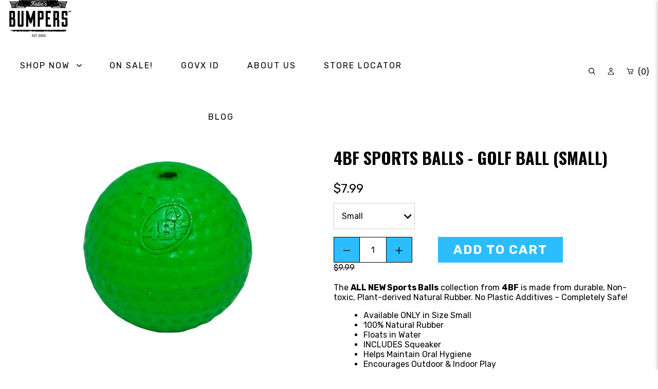

--- FILE ---
content_type: text/html; charset=utf-8
request_url: https://katiesbumpers.com/collections/new-releases/products/copy-of-4bf-bumpy-ball-medium
body_size: 21533
content:
<!doctype html>
<html class="no-js supports-no-cookies" lang="en">
<head>
    <meta name="facebook-domain-verification" content="emi4w5nkh62jwmg2glu2fav6hbgdty" />
  
    <meta charset="utf-8">
<meta http-equiv="X-UA-Compatible" content="IE=edge">
<meta name="viewport" content="width=device-width,initial-scale=1">
<meta name="theme-color" content="#c4cdd5">
<link rel="canonical" href="https://katiesbumpers.com/products/copy-of-4bf-bumpy-ball-medium"><link rel="shortcut icon" href="//katiesbumpers.com/cdn/shop/files/KB_Fav_Icon_32x32_9acc4ca6-95cc-4e8b-954d-80634a85203d_32x32.png?v=1614361453" type="image/png"><title>4BF Sports Balls - Golf Ball (Small)
&ndash; Katie&#39;s Bumpers</title><meta name="description" content="The ALL NEW Sports Balls collection from 4BF is made from durable, Non-toxic, Plant-derived Natural Rubber. No Plastic Additives – Completely Safe! Available ONLY in Size Small 100% Natural Rubber Floats in Water INCLUDES Squeaker Helps Maintain Oral Hygiene Encourages Outdoor &amp;amp; Indoor Play">


<meta property="og:site_name" content="Katie&#39;s Bumpers">
<meta property="og:url" content="https://katiesbumpers.com/products/copy-of-4bf-bumpy-ball-medium">
<meta property="og:title" content="4BF Sports Balls - Golf Ball (Small)">
<meta property="og:type" content="product">
<meta property="og:description" content="The ALL NEW Sports Balls collection from 4BF is made from durable, Non-toxic, Plant-derived Natural Rubber. No Plastic Additives – Completely Safe! Available ONLY in Size Small 100% Natural Rubber Floats in Water INCLUDES Squeaker Helps Maintain Oral Hygiene Encourages Outdoor &amp;amp; Indoor Play"><meta property="product:availability" content="instock">
  <meta property="product:price:amount" content="7.99">
  <meta property="product:price:currency" content="USD"><meta property="og:image" content="http://katiesbumpers.com/cdn/shop/products/GOLF-1.jpg?v=1689359488">
      <meta property="og:image:secure_url" content="https://katiesbumpers.com/cdn/shop/products/GOLF-1.jpg?v=1689359488">
      <meta property="og:image:width" content="1000">
      <meta property="og:image:height" content="1000">
      <meta property="og:image:alt" content="4BF Sports Balls - Golf Ball (Small)"><meta property="og:image" content="http://katiesbumpers.com/cdn/shop/products/GOLF.jpg?v=1689359488">
      <meta property="og:image:secure_url" content="https://katiesbumpers.com/cdn/shop/products/GOLF.jpg?v=1689359488">
      <meta property="og:image:width" content="1000">
      <meta property="og:image:height" content="1000">
      <meta property="og:image:alt" content="4BF Sports Balls - Golf Ball (Small)"><meta property="og:image" content="http://katiesbumpers.com/cdn/shop/products/GOLF-2.jpg?v=1689359488">
      <meta property="og:image:secure_url" content="https://katiesbumpers.com/cdn/shop/products/GOLF-2.jpg?v=1689359488">
      <meta property="og:image:width" content="1000">
      <meta property="og:image:height" content="1000">
      <meta property="og:image:alt" content="4BF Sports Balls - Golf Ball (Small)">

<meta name="twitter:site" content="@">
<meta name="twitter:card" content="summary_large_image">
<meta name="twitter:title" content="4BF Sports Balls - Golf Ball (Small)">
<meta name="twitter:description" content="The ALL NEW Sports Balls collection from 4BF is made from durable, Non-toxic, Plant-derived Natural Rubber. No Plastic Additives – Completely Safe! Available ONLY in Size Small 100% Natural Rubber Floats in Water INCLUDES Squeaker Helps Maintain Oral Hygiene Encourages Outdoor &amp;amp; Indoor Play">


<link type="text/css" href="//katiesbumpers.com/cdn/shop/t/104/assets/layout.theme.css?v=11759250984845165361665518976" rel="stylesheet"><link type="text/css" href="//katiesbumpers.com/cdn/shop/t/104/assets/layout.theme.styleLiquid.scss.css?v=75789508706063305271665518899" rel="stylesheet">
<link type="text/css" href="//katiesbumpers.com/cdn/shop/t/104/assets/layout.theme.custom.css?v=69870881126322962341673033555" rel="stylesheet">
<style>
  :root {
    --color-seasonal-bg: #c1d3c1;
    --color-seasonal-text: #000000;
    --color-seasonal-text-light: #000000;
  }
</style>

<link href="https://fonts.googleapis.com/css?family=Oswald:700|Rubik:400,700&display=swap" rel="stylesheet">
<script>
document.documentElement.className = document.documentElement.className.replace('no-js', '');

window.theme = {
    strings: {
    addToCart: "Add to Cart",
    soldOut: "Sold Out",
    unavailable: "Unavailable"
    },
    moneyFormat: "${{amount}}"
};


</script>


<script type="text/javascript" src="//katiesbumpers.com/cdn/shop/t/104/assets/vendors@layout.theme.js?v=79273985523687646791665518900" defer="defer"></script><script type="text/javascript" src="//katiesbumpers.com/cdn/shop/t/104/assets/layout.theme.js?v=70458072198711422991665518898" defer="defer"></script><link rel="prefetch" href="//katiesbumpers.com/cdn/shop/t/104/assets/vendors@template.gift_card.js?v=28715927096734218101665518900" as="script"><link rel="prefetch" href="//katiesbumpers.com/cdn/shop/t/104/assets/template.gift_card.js?v=52198952708554316151665518899" as="script"><link rel="prefetch" href="//katiesbumpers.com/cdn/shop/t/104/assets/template.index.js?v=3757284980267649741665518899" as="script"><script type="text/javascript" src="//katiesbumpers.com/cdn/shop/t/104/assets/template.product.js?v=128312586872069846021665518899" defer="defer"></script><link rel="prefetch" href="//katiesbumpers.com/cdn/shop/t/104/assets/template.addresses.js?v=88496832478805542111665518898" as="script"><link rel="prefetch" href="//katiesbumpers.com/cdn/shop/t/104/assets/template.login.js?v=115593392857562384081665518899" as="script">
<script src="https://ajax.googleapis.com/ajax/libs/jquery/3.4.1/jquery.min.js"></script>
<script type="text/javascript" src="//katiesbumpers.com/cdn/shop/t/104/assets/layout.theme.custom.js?v=62011372335661862161665518898" defer="defer"></script>

<!-- Google Tag Manager -->
<script>(function(w,d,s,l,i){w[l]=w[l]||[];w[l].push({'gtm.start':
new Date().getTime(),event:'gtm.js'});var f=d.getElementsByTagName(s)[0],
j=d.createElement(s),dl=l!='dataLayer'?'&l='+l:'';j.async=true;j.src=
'https://www.googletagmanager.com/gtm.js?id='+i+dl;f.parentNode.insertBefore(j,f);
})(window,document,'script','dataLayer','GTM-WJ6MTTD');</script>
<!-- End Google Tag Manager -->
<script>
    // Only load visible elements until the onload event fires, after which preload nearby elements.
    window.lazySizesConfig = window.lazySizesConfig || {};
    window.lazySizesConfig.loadMode = 1;
    window.lazySizesConfig.expand = 0;
    // add simple support for background images:
    document.addEventListener('lazybeforeunveil', function(e){
        var bg = e.target.getAttribute('data-bg');
        if(bg){
            e.target.style.backgroundImage = 'url(' + bg + ')';
        }
    });
</script>


    <script>window.performance && window.performance.mark && window.performance.mark('shopify.content_for_header.start');</script><meta name="google-site-verification" content="zHZywHdfjpUiVgscR7kMwcsE-QHTtI23PwGnq11Uy6E">
<meta name="facebook-domain-verification" content="emi4w5nkh62jwmg2glu2fav6hbgdty">
<meta id="shopify-digital-wallet" name="shopify-digital-wallet" content="/24259788877/digital_wallets/dialog">
<meta name="shopify-checkout-api-token" content="16ecbc88b704d64d5fb8806b1264a7d3">
<meta id="in-context-paypal-metadata" data-shop-id="24259788877" data-venmo-supported="false" data-environment="production" data-locale="en_US" data-paypal-v4="true" data-currency="USD">
<link rel="alternate" type="application/json+oembed" href="https://katiesbumpers.com/products/copy-of-4bf-bumpy-ball-medium.oembed">
<script async="async" src="/checkouts/internal/preloads.js?locale=en-US"></script>
<link rel="preconnect" href="https://shop.app" crossorigin="anonymous">
<script async="async" src="https://shop.app/checkouts/internal/preloads.js?locale=en-US&shop_id=24259788877" crossorigin="anonymous"></script>
<script id="apple-pay-shop-capabilities" type="application/json">{"shopId":24259788877,"countryCode":"US","currencyCode":"USD","merchantCapabilities":["supports3DS"],"merchantId":"gid:\/\/shopify\/Shop\/24259788877","merchantName":"Katie's Bumpers","requiredBillingContactFields":["postalAddress","email","phone"],"requiredShippingContactFields":["postalAddress","email","phone"],"shippingType":"shipping","supportedNetworks":["visa","masterCard","discover","elo","jcb"],"total":{"type":"pending","label":"Katie's Bumpers","amount":"1.00"},"shopifyPaymentsEnabled":true,"supportsSubscriptions":true}</script>
<script id="shopify-features" type="application/json">{"accessToken":"16ecbc88b704d64d5fb8806b1264a7d3","betas":["rich-media-storefront-analytics"],"domain":"katiesbumpers.com","predictiveSearch":true,"shopId":24259788877,"locale":"en"}</script>
<script>var Shopify = Shopify || {};
Shopify.shop = "katies-bumpers.myshopify.com";
Shopify.locale = "en";
Shopify.currency = {"active":"USD","rate":"1.0"};
Shopify.country = "US";
Shopify.theme = {"name":"Katies Bump \/ Production \/ Oct11_1607EDT","id":122917650509,"schema_name":"Katies Bump","schema_version":"35444706","theme_store_id":null,"role":"main"};
Shopify.theme.handle = "null";
Shopify.theme.style = {"id":null,"handle":null};
Shopify.cdnHost = "katiesbumpers.com/cdn";
Shopify.routes = Shopify.routes || {};
Shopify.routes.root = "/";</script>
<script type="module">!function(o){(o.Shopify=o.Shopify||{}).modules=!0}(window);</script>
<script>!function(o){function n(){var o=[];function n(){o.push(Array.prototype.slice.apply(arguments))}return n.q=o,n}var t=o.Shopify=o.Shopify||{};t.loadFeatures=n(),t.autoloadFeatures=n()}(window);</script>
<script>
  window.ShopifyPay = window.ShopifyPay || {};
  window.ShopifyPay.apiHost = "shop.app\/pay";
  window.ShopifyPay.redirectState = null;
</script>
<script id="shop-js-analytics" type="application/json">{"pageType":"product"}</script>
<script defer="defer" async type="module" src="//katiesbumpers.com/cdn/shopifycloud/shop-js/modules/v2/client.init-shop-cart-sync_Bc8-qrdt.en.esm.js"></script>
<script defer="defer" async type="module" src="//katiesbumpers.com/cdn/shopifycloud/shop-js/modules/v2/chunk.common_CmNk3qlo.esm.js"></script>
<script type="module">
  await import("//katiesbumpers.com/cdn/shopifycloud/shop-js/modules/v2/client.init-shop-cart-sync_Bc8-qrdt.en.esm.js");
await import("//katiesbumpers.com/cdn/shopifycloud/shop-js/modules/v2/chunk.common_CmNk3qlo.esm.js");

  window.Shopify.SignInWithShop?.initShopCartSync?.({"fedCMEnabled":true,"windoidEnabled":true});

</script>
<script>
  window.Shopify = window.Shopify || {};
  if (!window.Shopify.featureAssets) window.Shopify.featureAssets = {};
  window.Shopify.featureAssets['shop-js'] = {"shop-cart-sync":["modules/v2/client.shop-cart-sync_DOpY4EW0.en.esm.js","modules/v2/chunk.common_CmNk3qlo.esm.js"],"shop-button":["modules/v2/client.shop-button_CI-s0xGZ.en.esm.js","modules/v2/chunk.common_CmNk3qlo.esm.js"],"init-fed-cm":["modules/v2/client.init-fed-cm_D2vsy40D.en.esm.js","modules/v2/chunk.common_CmNk3qlo.esm.js"],"init-windoid":["modules/v2/client.init-windoid_CXNAd0Cm.en.esm.js","modules/v2/chunk.common_CmNk3qlo.esm.js"],"shop-toast-manager":["modules/v2/client.shop-toast-manager_Cx0C6may.en.esm.js","modules/v2/chunk.common_CmNk3qlo.esm.js"],"shop-cash-offers":["modules/v2/client.shop-cash-offers_CL9Nay2h.en.esm.js","modules/v2/chunk.common_CmNk3qlo.esm.js","modules/v2/chunk.modal_CvhjeixQ.esm.js"],"avatar":["modules/v2/client.avatar_BTnouDA3.en.esm.js"],"init-shop-email-lookup-coordinator":["modules/v2/client.init-shop-email-lookup-coordinator_B9mmbKi4.en.esm.js","modules/v2/chunk.common_CmNk3qlo.esm.js"],"init-shop-cart-sync":["modules/v2/client.init-shop-cart-sync_Bc8-qrdt.en.esm.js","modules/v2/chunk.common_CmNk3qlo.esm.js"],"pay-button":["modules/v2/client.pay-button_Bhm3077V.en.esm.js","modules/v2/chunk.common_CmNk3qlo.esm.js"],"init-customer-accounts-sign-up":["modules/v2/client.init-customer-accounts-sign-up_C7zhr03q.en.esm.js","modules/v2/client.shop-login-button_BbMx65lK.en.esm.js","modules/v2/chunk.common_CmNk3qlo.esm.js","modules/v2/chunk.modal_CvhjeixQ.esm.js"],"init-shop-for-new-customer-accounts":["modules/v2/client.init-shop-for-new-customer-accounts_rLbLSDTe.en.esm.js","modules/v2/client.shop-login-button_BbMx65lK.en.esm.js","modules/v2/chunk.common_CmNk3qlo.esm.js","modules/v2/chunk.modal_CvhjeixQ.esm.js"],"checkout-modal":["modules/v2/client.checkout-modal_Fp9GouFF.en.esm.js","modules/v2/chunk.common_CmNk3qlo.esm.js","modules/v2/chunk.modal_CvhjeixQ.esm.js"],"init-customer-accounts":["modules/v2/client.init-customer-accounts_DkVf8Jdu.en.esm.js","modules/v2/client.shop-login-button_BbMx65lK.en.esm.js","modules/v2/chunk.common_CmNk3qlo.esm.js","modules/v2/chunk.modal_CvhjeixQ.esm.js"],"shop-login-button":["modules/v2/client.shop-login-button_BbMx65lK.en.esm.js","modules/v2/chunk.common_CmNk3qlo.esm.js","modules/v2/chunk.modal_CvhjeixQ.esm.js"],"shop-login":["modules/v2/client.shop-login_B9KWmZaW.en.esm.js","modules/v2/chunk.common_CmNk3qlo.esm.js","modules/v2/chunk.modal_CvhjeixQ.esm.js"],"shop-follow-button":["modules/v2/client.shop-follow-button_B-omSWeu.en.esm.js","modules/v2/chunk.common_CmNk3qlo.esm.js","modules/v2/chunk.modal_CvhjeixQ.esm.js"],"lead-capture":["modules/v2/client.lead-capture_DZQFWrYz.en.esm.js","modules/v2/chunk.common_CmNk3qlo.esm.js","modules/v2/chunk.modal_CvhjeixQ.esm.js"],"payment-terms":["modules/v2/client.payment-terms_Bl_bs7GP.en.esm.js","modules/v2/chunk.common_CmNk3qlo.esm.js","modules/v2/chunk.modal_CvhjeixQ.esm.js"]};
</script>
<script>(function() {
  var isLoaded = false;
  function asyncLoad() {
    if (isLoaded) return;
    isLoaded = true;
    var urls = ["https:\/\/chimpstatic.com\/mcjs-connected\/js\/users\/d74eb45e4d10c0e3efd5c528a\/120ad419fde6c68790f058caa.js?shop=katies-bumpers.myshopify.com","https:\/\/id-shop.govx.com\/app\/katies-bumpers.myshopify.com\/govx.js?shop=katies-bumpers.myshopify.com","https:\/\/gdprcdn.b-cdn.net\/js\/gdpr_cookie_consent.min.js?shop=katies-bumpers.myshopify.com","\/\/shopify.privy.com\/widget.js?shop=katies-bumpers.myshopify.com","https:\/\/d1639lhkj5l89m.cloudfront.net\/js\/storefront\/uppromote.js?shop=katies-bumpers.myshopify.com"];
    for (var i = 0; i < urls.length; i++) {
      var s = document.createElement('script');
      s.type = 'text/javascript';
      s.async = true;
      s.src = urls[i];
      var x = document.getElementsByTagName('script')[0];
      x.parentNode.insertBefore(s, x);
    }
  };
  if(window.attachEvent) {
    window.attachEvent('onload', asyncLoad);
  } else {
    window.addEventListener('load', asyncLoad, false);
  }
})();</script>
<script id="__st">var __st={"a":24259788877,"offset":-25200,"reqid":"624382e1-d5f5-4462-899c-0477df9dcf8b-1761964916","pageurl":"katiesbumpers.com\/collections\/new-releases\/products\/copy-of-4bf-bumpy-ball-medium","u":"74ac715ffccc","p":"product","rtyp":"product","rid":6884113088589};</script>
<script>window.ShopifyPaypalV4VisibilityTracking = true;</script>
<script id="captcha-bootstrap">!function(){'use strict';const t='contact',e='account',n='new_comment',o=[[t,t],['blogs',n],['comments',n],[t,'customer']],c=[[e,'customer_login'],[e,'guest_login'],[e,'recover_customer_password'],[e,'create_customer']],r=t=>t.map((([t,e])=>`form[action*='/${t}']:not([data-nocaptcha='true']) input[name='form_type'][value='${e}']`)).join(','),a=t=>()=>t?[...document.querySelectorAll(t)].map((t=>t.form)):[];function s(){const t=[...o],e=r(t);return a(e)}const i='password',u='form_key',d=['recaptcha-v3-token','g-recaptcha-response','h-captcha-response',i],f=()=>{try{return window.sessionStorage}catch{return}},m='__shopify_v',_=t=>t.elements[u];function p(t,e,n=!1){try{const o=window.sessionStorage,c=JSON.parse(o.getItem(e)),{data:r}=function(t){const{data:e,action:n}=t;return t[m]||n?{data:e,action:n}:{data:t,action:n}}(c);for(const[e,n]of Object.entries(r))t.elements[e]&&(t.elements[e].value=n);n&&o.removeItem(e)}catch(o){console.error('form repopulation failed',{error:o})}}const l='form_type',E='cptcha';function T(t){t.dataset[E]=!0}const w=window,h=w.document,L='Shopify',v='ce_forms',y='captcha';let A=!1;((t,e)=>{const n=(g='f06e6c50-85a8-45c8-87d0-21a2b65856fe',I='https://cdn.shopify.com/shopifycloud/storefront-forms-hcaptcha/ce_storefront_forms_captcha_hcaptcha.v1.5.2.iife.js',D={infoText:'Protected by hCaptcha',privacyText:'Privacy',termsText:'Terms'},(t,e,n)=>{const o=w[L][v],c=o.bindForm;if(c)return c(t,g,e,D).then(n);var r;o.q.push([[t,g,e,D],n]),r=I,A||(h.body.append(Object.assign(h.createElement('script'),{id:'captcha-provider',async:!0,src:r})),A=!0)});var g,I,D;w[L]=w[L]||{},w[L][v]=w[L][v]||{},w[L][v].q=[],w[L][y]=w[L][y]||{},w[L][y].protect=function(t,e){n(t,void 0,e),T(t)},Object.freeze(w[L][y]),function(t,e,n,w,h,L){const[v,y,A,g]=function(t,e,n){const i=e?o:[],u=t?c:[],d=[...i,...u],f=r(d),m=r(i),_=r(d.filter((([t,e])=>n.includes(e))));return[a(f),a(m),a(_),s()]}(w,h,L),I=t=>{const e=t.target;return e instanceof HTMLFormElement?e:e&&e.form},D=t=>v().includes(t);t.addEventListener('submit',(t=>{const e=I(t);if(!e)return;const n=D(e)&&!e.dataset.hcaptchaBound&&!e.dataset.recaptchaBound,o=_(e),c=g().includes(e)&&(!o||!o.value);(n||c)&&t.preventDefault(),c&&!n&&(function(t){try{if(!f())return;!function(t){const e=f();if(!e)return;const n=_(t);if(!n)return;const o=n.value;o&&e.removeItem(o)}(t);const e=Array.from(Array(32),(()=>Math.random().toString(36)[2])).join('');!function(t,e){_(t)||t.append(Object.assign(document.createElement('input'),{type:'hidden',name:u})),t.elements[u].value=e}(t,e),function(t,e){const n=f();if(!n)return;const o=[...t.querySelectorAll(`input[type='${i}']`)].map((({name:t})=>t)),c=[...d,...o],r={};for(const[a,s]of new FormData(t).entries())c.includes(a)||(r[a]=s);n.setItem(e,JSON.stringify({[m]:1,action:t.action,data:r}))}(t,e)}catch(e){console.error('failed to persist form',e)}}(e),e.submit())}));const S=(t,e)=>{t&&!t.dataset[E]&&(n(t,e.some((e=>e===t))),T(t))};for(const o of['focusin','change'])t.addEventListener(o,(t=>{const e=I(t);D(e)&&S(e,y())}));const B=e.get('form_key'),M=e.get(l),P=B&&M;t.addEventListener('DOMContentLoaded',(()=>{const t=y();if(P)for(const e of t)e.elements[l].value===M&&p(e,B);[...new Set([...A(),...v().filter((t=>'true'===t.dataset.shopifyCaptcha))])].forEach((e=>S(e,t)))}))}(h,new URLSearchParams(w.location.search),n,t,e,['guest_login'])})(!0,!0)}();</script>
<script integrity="sha256-52AcMU7V7pcBOXWImdc/TAGTFKeNjmkeM1Pvks/DTgc=" data-source-attribution="shopify.loadfeatures" defer="defer" src="//katiesbumpers.com/cdn/shopifycloud/storefront/assets/storefront/load_feature-81c60534.js" crossorigin="anonymous"></script>
<script crossorigin="anonymous" defer="defer" src="//katiesbumpers.com/cdn/shopifycloud/storefront/assets/shopify_pay/storefront-65b4c6d7.js?v=20250812"></script>
<script data-source-attribution="shopify.dynamic_checkout.dynamic.init">var Shopify=Shopify||{};Shopify.PaymentButton=Shopify.PaymentButton||{isStorefrontPortableWallets:!0,init:function(){window.Shopify.PaymentButton.init=function(){};var t=document.createElement("script");t.src="https://katiesbumpers.com/cdn/shopifycloud/portable-wallets/latest/portable-wallets.en.js",t.type="module",document.head.appendChild(t)}};
</script>
<script data-source-attribution="shopify.dynamic_checkout.buyer_consent">
  function portableWalletsHideBuyerConsent(e){var t=document.getElementById("shopify-buyer-consent"),n=document.getElementById("shopify-subscription-policy-button");t&&n&&(t.classList.add("hidden"),t.setAttribute("aria-hidden","true"),n.removeEventListener("click",e))}function portableWalletsShowBuyerConsent(e){var t=document.getElementById("shopify-buyer-consent"),n=document.getElementById("shopify-subscription-policy-button");t&&n&&(t.classList.remove("hidden"),t.removeAttribute("aria-hidden"),n.addEventListener("click",e))}window.Shopify?.PaymentButton&&(window.Shopify.PaymentButton.hideBuyerConsent=portableWalletsHideBuyerConsent,window.Shopify.PaymentButton.showBuyerConsent=portableWalletsShowBuyerConsent);
</script>
<script data-source-attribution="shopify.dynamic_checkout.cart.bootstrap">document.addEventListener("DOMContentLoaded",(function(){function t(){return document.querySelector("shopify-accelerated-checkout-cart, shopify-accelerated-checkout")}if(t())Shopify.PaymentButton.init();else{new MutationObserver((function(e,n){t()&&(Shopify.PaymentButton.init(),n.disconnect())})).observe(document.body,{childList:!0,subtree:!0})}}));
</script>
<link id="shopify-accelerated-checkout-styles" rel="stylesheet" media="screen" href="https://katiesbumpers.com/cdn/shopifycloud/portable-wallets/latest/accelerated-checkout-backwards-compat.css" crossorigin="anonymous">
<style id="shopify-accelerated-checkout-cart">
        #shopify-buyer-consent {
  margin-top: 1em;
  display: inline-block;
  width: 100%;
}

#shopify-buyer-consent.hidden {
  display: none;
}

#shopify-subscription-policy-button {
  background: none;
  border: none;
  padding: 0;
  text-decoration: underline;
  font-size: inherit;
  cursor: pointer;
}

#shopify-subscription-policy-button::before {
  box-shadow: none;
}

      </style>

<script>window.performance && window.performance.mark && window.performance.mark('shopify.content_for_header.end');</script>
    
    
    <meta property="og:type" content="product" />
    <meta property="og:title" content="4BF Sports Balls - Golf Ball (Small)" />
    <meta property="og:description" content="

The ALL NEW Sports Balls collection from 4BF is made from durable, Non-toxic, Plant-derived Natural Rubber. No Plastic Additives – Completely Safe!

Available ONLY in Size Small
100% Natural Rubber

Floats in Water

INCLUDES Squeaker

Helps Maintain Oral Hygiene
Encourages Outdoor &amp; Indoor Play


" />
    <meta property="og:url" content="/products/copy-of-4bf-bumpy-ball-medium"/>
    <meta property="og:site_name" content="Katie&#39;s Bumpers" />
    <meta property="product:price:amount" content="7.99" />
    <meta property="product:price:currency" content="" />
    <meta property="og:availability" content="instock" />
    



<!-- BEGIN app block: shopify://apps/uppromote-affiliate/blocks/customer-referral/64c32457-930d-4cb9-9641-e24c0d9cf1f4 --><link rel="preload" href="https://cdn.shopify.com/extensions/019a238f-a0e4-7587-8148-b29306bc6f6b/app-91/assets/customer-referral.css" as="style" onload="this.onload=null;this.rel='stylesheet'">
<script>
  document.addEventListener("DOMContentLoaded", function () {
    const params = new URLSearchParams(window.location.search);
    if (params.has('sca_ref') || params.has('sca_crp')) {
      document.body.setAttribute('is-affiliate-link', '');
    }
  });
</script>


<!-- END app block --><script src="https://cdn.shopify.com/extensions/019a238f-a0e4-7587-8148-b29306bc6f6b/app-91/assets/customer-referral.js" type="text/javascript" defer="defer"></script>
<link href="https://monorail-edge.shopifysvc.com" rel="dns-prefetch">
<script>(function(){if ("sendBeacon" in navigator && "performance" in window) {try {var session_token_from_headers = performance.getEntriesByType('navigation')[0].serverTiming.find(x => x.name == '_s').description;} catch {var session_token_from_headers = undefined;}var session_cookie_matches = document.cookie.match(/_shopify_s=([^;]*)/);var session_token_from_cookie = session_cookie_matches && session_cookie_matches.length === 2 ? session_cookie_matches[1] : "";var session_token = session_token_from_headers || session_token_from_cookie || "";function handle_abandonment_event(e) {var entries = performance.getEntries().filter(function(entry) {return /monorail-edge.shopifysvc.com/.test(entry.name);});if (!window.abandonment_tracked && entries.length === 0) {window.abandonment_tracked = true;var currentMs = Date.now();var navigation_start = performance.timing.navigationStart;var payload = {shop_id: 24259788877,url: window.location.href,navigation_start,duration: currentMs - navigation_start,session_token,page_type: "product"};window.navigator.sendBeacon("https://monorail-edge.shopifysvc.com/v1/produce", JSON.stringify({schema_id: "online_store_buyer_site_abandonment/1.1",payload: payload,metadata: {event_created_at_ms: currentMs,event_sent_at_ms: currentMs}}));}}window.addEventListener('pagehide', handle_abandonment_event);}}());</script>
<script id="web-pixels-manager-setup">(function e(e,d,r,n,o){if(void 0===o&&(o={}),!Boolean(null===(a=null===(i=window.Shopify)||void 0===i?void 0:i.analytics)||void 0===a?void 0:a.replayQueue)){var i,a;window.Shopify=window.Shopify||{};var t=window.Shopify;t.analytics=t.analytics||{};var s=t.analytics;s.replayQueue=[],s.publish=function(e,d,r){return s.replayQueue.push([e,d,r]),!0};try{self.performance.mark("wpm:start")}catch(e){}var l=function(){var e={modern:/Edge?\/(1{2}[4-9]|1[2-9]\d|[2-9]\d{2}|\d{4,})\.\d+(\.\d+|)|Firefox\/(1{2}[4-9]|1[2-9]\d|[2-9]\d{2}|\d{4,})\.\d+(\.\d+|)|Chrom(ium|e)\/(9{2}|\d{3,})\.\d+(\.\d+|)|(Maci|X1{2}).+ Version\/(15\.\d+|(1[6-9]|[2-9]\d|\d{3,})\.\d+)([,.]\d+|)( \(\w+\)|)( Mobile\/\w+|) Safari\/|Chrome.+OPR\/(9{2}|\d{3,})\.\d+\.\d+|(CPU[ +]OS|iPhone[ +]OS|CPU[ +]iPhone|CPU IPhone OS|CPU iPad OS)[ +]+(15[._]\d+|(1[6-9]|[2-9]\d|\d{3,})[._]\d+)([._]\d+|)|Android:?[ /-](13[3-9]|1[4-9]\d|[2-9]\d{2}|\d{4,})(\.\d+|)(\.\d+|)|Android.+Firefox\/(13[5-9]|1[4-9]\d|[2-9]\d{2}|\d{4,})\.\d+(\.\d+|)|Android.+Chrom(ium|e)\/(13[3-9]|1[4-9]\d|[2-9]\d{2}|\d{4,})\.\d+(\.\d+|)|SamsungBrowser\/([2-9]\d|\d{3,})\.\d+/,legacy:/Edge?\/(1[6-9]|[2-9]\d|\d{3,})\.\d+(\.\d+|)|Firefox\/(5[4-9]|[6-9]\d|\d{3,})\.\d+(\.\d+|)|Chrom(ium|e)\/(5[1-9]|[6-9]\d|\d{3,})\.\d+(\.\d+|)([\d.]+$|.*Safari\/(?![\d.]+ Edge\/[\d.]+$))|(Maci|X1{2}).+ Version\/(10\.\d+|(1[1-9]|[2-9]\d|\d{3,})\.\d+)([,.]\d+|)( \(\w+\)|)( Mobile\/\w+|) Safari\/|Chrome.+OPR\/(3[89]|[4-9]\d|\d{3,})\.\d+\.\d+|(CPU[ +]OS|iPhone[ +]OS|CPU[ +]iPhone|CPU IPhone OS|CPU iPad OS)[ +]+(10[._]\d+|(1[1-9]|[2-9]\d|\d{3,})[._]\d+)([._]\d+|)|Android:?[ /-](13[3-9]|1[4-9]\d|[2-9]\d{2}|\d{4,})(\.\d+|)(\.\d+|)|Mobile Safari.+OPR\/([89]\d|\d{3,})\.\d+\.\d+|Android.+Firefox\/(13[5-9]|1[4-9]\d|[2-9]\d{2}|\d{4,})\.\d+(\.\d+|)|Android.+Chrom(ium|e)\/(13[3-9]|1[4-9]\d|[2-9]\d{2}|\d{4,})\.\d+(\.\d+|)|Android.+(UC? ?Browser|UCWEB|U3)[ /]?(15\.([5-9]|\d{2,})|(1[6-9]|[2-9]\d|\d{3,})\.\d+)\.\d+|SamsungBrowser\/(5\.\d+|([6-9]|\d{2,})\.\d+)|Android.+MQ{2}Browser\/(14(\.(9|\d{2,})|)|(1[5-9]|[2-9]\d|\d{3,})(\.\d+|))(\.\d+|)|K[Aa][Ii]OS\/(3\.\d+|([4-9]|\d{2,})\.\d+)(\.\d+|)/},d=e.modern,r=e.legacy,n=navigator.userAgent;return n.match(d)?"modern":n.match(r)?"legacy":"unknown"}(),u="modern"===l?"modern":"legacy",c=(null!=n?n:{modern:"",legacy:""})[u],f=function(e){return[e.baseUrl,"/wpm","/b",e.hashVersion,"modern"===e.buildTarget?"m":"l",".js"].join("")}({baseUrl:d,hashVersion:r,buildTarget:u}),m=function(e){var d=e.version,r=e.bundleTarget,n=e.surface,o=e.pageUrl,i=e.monorailEndpoint;return{emit:function(e){var a=e.status,t=e.errorMsg,s=(new Date).getTime(),l=JSON.stringify({metadata:{event_sent_at_ms:s},events:[{schema_id:"web_pixels_manager_load/3.1",payload:{version:d,bundle_target:r,page_url:o,status:a,surface:n,error_msg:t},metadata:{event_created_at_ms:s}}]});if(!i)return console&&console.warn&&console.warn("[Web Pixels Manager] No Monorail endpoint provided, skipping logging."),!1;try{return self.navigator.sendBeacon.bind(self.navigator)(i,l)}catch(e){}var u=new XMLHttpRequest;try{return u.open("POST",i,!0),u.setRequestHeader("Content-Type","text/plain"),u.send(l),!0}catch(e){return console&&console.warn&&console.warn("[Web Pixels Manager] Got an unhandled error while logging to Monorail."),!1}}}}({version:r,bundleTarget:l,surface:e.surface,pageUrl:self.location.href,monorailEndpoint:e.monorailEndpoint});try{o.browserTarget=l,function(e){var d=e.src,r=e.async,n=void 0===r||r,o=e.onload,i=e.onerror,a=e.sri,t=e.scriptDataAttributes,s=void 0===t?{}:t,l=document.createElement("script"),u=document.querySelector("head"),c=document.querySelector("body");if(l.async=n,l.src=d,a&&(l.integrity=a,l.crossOrigin="anonymous"),s)for(var f in s)if(Object.prototype.hasOwnProperty.call(s,f))try{l.dataset[f]=s[f]}catch(e){}if(o&&l.addEventListener("load",o),i&&l.addEventListener("error",i),u)u.appendChild(l);else{if(!c)throw new Error("Did not find a head or body element to append the script");c.appendChild(l)}}({src:f,async:!0,onload:function(){if(!function(){var e,d;return Boolean(null===(d=null===(e=window.Shopify)||void 0===e?void 0:e.analytics)||void 0===d?void 0:d.initialized)}()){var d=window.webPixelsManager.init(e)||void 0;if(d){var r=window.Shopify.analytics;r.replayQueue.forEach((function(e){var r=e[0],n=e[1],o=e[2];d.publishCustomEvent(r,n,o)})),r.replayQueue=[],r.publish=d.publishCustomEvent,r.visitor=d.visitor,r.initialized=!0}}},onerror:function(){return m.emit({status:"failed",errorMsg:"".concat(f," has failed to load")})},sri:function(e){var d=/^sha384-[A-Za-z0-9+/=]+$/;return"string"==typeof e&&d.test(e)}(c)?c:"",scriptDataAttributes:o}),m.emit({status:"loading"})}catch(e){m.emit({status:"failed",errorMsg:(null==e?void 0:e.message)||"Unknown error"})}}})({shopId: 24259788877,storefrontBaseUrl: "https://katiesbumpers.com",extensionsBaseUrl: "https://extensions.shopifycdn.com/cdn/shopifycloud/web-pixels-manager",monorailEndpoint: "https://monorail-edge.shopifysvc.com/unstable/produce_batch",surface: "storefront-renderer",enabledBetaFlags: ["2dca8a86"],webPixelsConfigList: [{"id":"828211277","configuration":"{\"pixel_id\":\"469153734910001\",\"pixel_type\":\"facebook_pixel\"}","eventPayloadVersion":"v1","runtimeContext":"OPEN","scriptVersion":"ca16bc87fe92b6042fbaa3acc2fbdaa6","type":"APP","apiClientId":2329312,"privacyPurposes":["ANALYTICS","MARKETING","SALE_OF_DATA"],"dataSharingAdjustments":{"protectedCustomerApprovalScopes":["read_customer_address","read_customer_email","read_customer_name","read_customer_personal_data","read_customer_phone"]}},{"id":"415858765","configuration":"{\"shopId\":\"175065\"}","eventPayloadVersion":"v1","runtimeContext":"STRICT","scriptVersion":"b1c53765fa4d5a5a6c7b7368985b3ff1","type":"APP","apiClientId":2773553,"privacyPurposes":[],"dataSharingAdjustments":{"protectedCustomerApprovalScopes":["read_customer_address","read_customer_email","read_customer_name","read_customer_personal_data","read_customer_phone"]}},{"id":"347111501","configuration":"{\"config\":\"{\\\"pixel_id\\\":\\\"G-3D59X7C31Q\\\",\\\"target_country\\\":\\\"US\\\",\\\"gtag_events\\\":[{\\\"type\\\":\\\"begin_checkout\\\",\\\"action_label\\\":\\\"G-3D59X7C31Q\\\"},{\\\"type\\\":\\\"search\\\",\\\"action_label\\\":\\\"G-3D59X7C31Q\\\"},{\\\"type\\\":\\\"view_item\\\",\\\"action_label\\\":[\\\"G-3D59X7C31Q\\\",\\\"MC-3BZYNMM4R1\\\"]},{\\\"type\\\":\\\"purchase\\\",\\\"action_label\\\":[\\\"G-3D59X7C31Q\\\",\\\"MC-3BZYNMM4R1\\\"]},{\\\"type\\\":\\\"page_view\\\",\\\"action_label\\\":[\\\"G-3D59X7C31Q\\\",\\\"MC-3BZYNMM4R1\\\"]},{\\\"type\\\":\\\"add_payment_info\\\",\\\"action_label\\\":\\\"G-3D59X7C31Q\\\"},{\\\"type\\\":\\\"add_to_cart\\\",\\\"action_label\\\":\\\"G-3D59X7C31Q\\\"}],\\\"enable_monitoring_mode\\\":false}\"}","eventPayloadVersion":"v1","runtimeContext":"OPEN","scriptVersion":"b2a88bafab3e21179ed38636efcd8a93","type":"APP","apiClientId":1780363,"privacyPurposes":[],"dataSharingAdjustments":{"protectedCustomerApprovalScopes":["read_customer_address","read_customer_email","read_customer_name","read_customer_personal_data","read_customer_phone"]}},{"id":"48365645","configuration":"{\"tagID\":\"2613394023062\"}","eventPayloadVersion":"v1","runtimeContext":"STRICT","scriptVersion":"18031546ee651571ed29edbe71a3550b","type":"APP","apiClientId":3009811,"privacyPurposes":["ANALYTICS","MARKETING","SALE_OF_DATA"],"dataSharingAdjustments":{"protectedCustomerApprovalScopes":["read_customer_address","read_customer_email","read_customer_name","read_customer_personal_data","read_customer_phone"]}},{"id":"54394957","eventPayloadVersion":"v1","runtimeContext":"LAX","scriptVersion":"1","type":"CUSTOM","privacyPurposes":["MARKETING"],"name":"Meta pixel (migrated)"},{"id":"shopify-app-pixel","configuration":"{}","eventPayloadVersion":"v1","runtimeContext":"STRICT","scriptVersion":"0450","apiClientId":"shopify-pixel","type":"APP","privacyPurposes":["ANALYTICS","MARKETING"]},{"id":"shopify-custom-pixel","eventPayloadVersion":"v1","runtimeContext":"LAX","scriptVersion":"0450","apiClientId":"shopify-pixel","type":"CUSTOM","privacyPurposes":["ANALYTICS","MARKETING"]}],isMerchantRequest: false,initData: {"shop":{"name":"Katie's Bumpers","paymentSettings":{"currencyCode":"USD"},"myshopifyDomain":"katies-bumpers.myshopify.com","countryCode":"US","storefrontUrl":"https:\/\/katiesbumpers.com"},"customer":null,"cart":null,"checkout":null,"productVariants":[{"price":{"amount":7.99,"currencyCode":"USD"},"product":{"title":"4BF Sports Balls - Golf Ball (Small)","vendor":"4BF","id":"6884113088589","untranslatedTitle":"4BF Sports Balls - Golf Ball (Small)","url":"\/products\/copy-of-4bf-bumpy-ball-medium","type":"Dog Toys"},"id":"40266299965517","image":{"src":"\/\/katiesbumpers.com\/cdn\/shop\/products\/GOLF-1.jpg?v=1689359488"},"sku":"GF0211","title":"Small","untranslatedTitle":"Small"}],"purchasingCompany":null},},"https://katiesbumpers.com/cdn","5303c62bw494ab25dp0d72f2dcm48e21f5a",{"modern":"","legacy":""},{"shopId":"24259788877","storefrontBaseUrl":"https:\/\/katiesbumpers.com","extensionBaseUrl":"https:\/\/extensions.shopifycdn.com\/cdn\/shopifycloud\/web-pixels-manager","surface":"storefront-renderer","enabledBetaFlags":"[\"2dca8a86\"]","isMerchantRequest":"false","hashVersion":"5303c62bw494ab25dp0d72f2dcm48e21f5a","publish":"custom","events":"[[\"page_viewed\",{}],[\"product_viewed\",{\"productVariant\":{\"price\":{\"amount\":7.99,\"currencyCode\":\"USD\"},\"product\":{\"title\":\"4BF Sports Balls - Golf Ball (Small)\",\"vendor\":\"4BF\",\"id\":\"6884113088589\",\"untranslatedTitle\":\"4BF Sports Balls - Golf Ball (Small)\",\"url\":\"\/products\/copy-of-4bf-bumpy-ball-medium\",\"type\":\"Dog Toys\"},\"id\":\"40266299965517\",\"image\":{\"src\":\"\/\/katiesbumpers.com\/cdn\/shop\/products\/GOLF-1.jpg?v=1689359488\"},\"sku\":\"GF0211\",\"title\":\"Small\",\"untranslatedTitle\":\"Small\"}}]]"});</script><script>
  window.ShopifyAnalytics = window.ShopifyAnalytics || {};
  window.ShopifyAnalytics.meta = window.ShopifyAnalytics.meta || {};
  window.ShopifyAnalytics.meta.currency = 'USD';
  var meta = {"product":{"id":6884113088589,"gid":"gid:\/\/shopify\/Product\/6884113088589","vendor":"4BF","type":"Dog Toys","variants":[{"id":40266299965517,"price":799,"name":"4BF Sports Balls - Golf Ball (Small) - Small","public_title":"Small","sku":"GF0211"}],"remote":false},"page":{"pageType":"product","resourceType":"product","resourceId":6884113088589}};
  for (var attr in meta) {
    window.ShopifyAnalytics.meta[attr] = meta[attr];
  }
</script>
<script class="analytics">
  (function () {
    var customDocumentWrite = function(content) {
      var jquery = null;

      if (window.jQuery) {
        jquery = window.jQuery;
      } else if (window.Checkout && window.Checkout.$) {
        jquery = window.Checkout.$;
      }

      if (jquery) {
        jquery('body').append(content);
      }
    };

    var hasLoggedConversion = function(token) {
      if (token) {
        return document.cookie.indexOf('loggedConversion=' + token) !== -1;
      }
      return false;
    }

    var setCookieIfConversion = function(token) {
      if (token) {
        var twoMonthsFromNow = new Date(Date.now());
        twoMonthsFromNow.setMonth(twoMonthsFromNow.getMonth() + 2);

        document.cookie = 'loggedConversion=' + token + '; expires=' + twoMonthsFromNow;
      }
    }

    var trekkie = window.ShopifyAnalytics.lib = window.trekkie = window.trekkie || [];
    if (trekkie.integrations) {
      return;
    }
    trekkie.methods = [
      'identify',
      'page',
      'ready',
      'track',
      'trackForm',
      'trackLink'
    ];
    trekkie.factory = function(method) {
      return function() {
        var args = Array.prototype.slice.call(arguments);
        args.unshift(method);
        trekkie.push(args);
        return trekkie;
      };
    };
    for (var i = 0; i < trekkie.methods.length; i++) {
      var key = trekkie.methods[i];
      trekkie[key] = trekkie.factory(key);
    }
    trekkie.load = function(config) {
      trekkie.config = config || {};
      trekkie.config.initialDocumentCookie = document.cookie;
      var first = document.getElementsByTagName('script')[0];
      var script = document.createElement('script');
      script.type = 'text/javascript';
      script.onerror = function(e) {
        var scriptFallback = document.createElement('script');
        scriptFallback.type = 'text/javascript';
        scriptFallback.onerror = function(error) {
                var Monorail = {
      produce: function produce(monorailDomain, schemaId, payload) {
        var currentMs = new Date().getTime();
        var event = {
          schema_id: schemaId,
          payload: payload,
          metadata: {
            event_created_at_ms: currentMs,
            event_sent_at_ms: currentMs
          }
        };
        return Monorail.sendRequest("https://" + monorailDomain + "/v1/produce", JSON.stringify(event));
      },
      sendRequest: function sendRequest(endpointUrl, payload) {
        // Try the sendBeacon API
        if (window && window.navigator && typeof window.navigator.sendBeacon === 'function' && typeof window.Blob === 'function' && !Monorail.isIos12()) {
          var blobData = new window.Blob([payload], {
            type: 'text/plain'
          });

          if (window.navigator.sendBeacon(endpointUrl, blobData)) {
            return true;
          } // sendBeacon was not successful

        } // XHR beacon

        var xhr = new XMLHttpRequest();

        try {
          xhr.open('POST', endpointUrl);
          xhr.setRequestHeader('Content-Type', 'text/plain');
          xhr.send(payload);
        } catch (e) {
          console.log(e);
        }

        return false;
      },
      isIos12: function isIos12() {
        return window.navigator.userAgent.lastIndexOf('iPhone; CPU iPhone OS 12_') !== -1 || window.navigator.userAgent.lastIndexOf('iPad; CPU OS 12_') !== -1;
      }
    };
    Monorail.produce('monorail-edge.shopifysvc.com',
      'trekkie_storefront_load_errors/1.1',
      {shop_id: 24259788877,
      theme_id: 122917650509,
      app_name: "storefront",
      context_url: window.location.href,
      source_url: "//katiesbumpers.com/cdn/s/trekkie.storefront.5ad93876886aa0a32f5bade9f25632a26c6f183a.min.js"});

        };
        scriptFallback.async = true;
        scriptFallback.src = '//katiesbumpers.com/cdn/s/trekkie.storefront.5ad93876886aa0a32f5bade9f25632a26c6f183a.min.js';
        first.parentNode.insertBefore(scriptFallback, first);
      };
      script.async = true;
      script.src = '//katiesbumpers.com/cdn/s/trekkie.storefront.5ad93876886aa0a32f5bade9f25632a26c6f183a.min.js';
      first.parentNode.insertBefore(script, first);
    };
    trekkie.load(
      {"Trekkie":{"appName":"storefront","development":false,"defaultAttributes":{"shopId":24259788877,"isMerchantRequest":null,"themeId":122917650509,"themeCityHash":"16120288967557822094","contentLanguage":"en","currency":"USD","eventMetadataId":"7a0f2538-8b1a-4af2-a033-a9807fb1d307"},"isServerSideCookieWritingEnabled":true,"monorailRegion":"shop_domain","enabledBetaFlags":["f0df213a"]},"Session Attribution":{},"S2S":{"facebookCapiEnabled":true,"source":"trekkie-storefront-renderer","apiClientId":580111}}
    );

    var loaded = false;
    trekkie.ready(function() {
      if (loaded) return;
      loaded = true;

      window.ShopifyAnalytics.lib = window.trekkie;

      var originalDocumentWrite = document.write;
      document.write = customDocumentWrite;
      try { window.ShopifyAnalytics.merchantGoogleAnalytics.call(this); } catch(error) {};
      document.write = originalDocumentWrite;

      window.ShopifyAnalytics.lib.page(null,{"pageType":"product","resourceType":"product","resourceId":6884113088589,"shopifyEmitted":true});

      var match = window.location.pathname.match(/checkouts\/(.+)\/(thank_you|post_purchase)/)
      var token = match? match[1]: undefined;
      if (!hasLoggedConversion(token)) {
        setCookieIfConversion(token);
        window.ShopifyAnalytics.lib.track("Viewed Product",{"currency":"USD","variantId":40266299965517,"productId":6884113088589,"productGid":"gid:\/\/shopify\/Product\/6884113088589","name":"4BF Sports Balls - Golf Ball (Small) - Small","price":"7.99","sku":"GF0211","brand":"4BF","variant":"Small","category":"Dog Toys","nonInteraction":true,"remote":false},undefined,undefined,{"shopifyEmitted":true});
      window.ShopifyAnalytics.lib.track("monorail:\/\/trekkie_storefront_viewed_product\/1.1",{"currency":"USD","variantId":40266299965517,"productId":6884113088589,"productGid":"gid:\/\/shopify\/Product\/6884113088589","name":"4BF Sports Balls - Golf Ball (Small) - Small","price":"7.99","sku":"GF0211","brand":"4BF","variant":"Small","category":"Dog Toys","nonInteraction":true,"remote":false,"referer":"https:\/\/katiesbumpers.com\/collections\/new-releases\/products\/copy-of-4bf-bumpy-ball-medium"});
      }
    });


        var eventsListenerScript = document.createElement('script');
        eventsListenerScript.async = true;
        eventsListenerScript.src = "//katiesbumpers.com/cdn/shopifycloud/storefront/assets/shop_events_listener-b8f524ab.js";
        document.getElementsByTagName('head')[0].appendChild(eventsListenerScript);

})();</script>
  <script>
  if (!window.ga || (window.ga && typeof window.ga !== 'function')) {
    window.ga = function ga() {
      (window.ga.q = window.ga.q || []).push(arguments);
      if (window.Shopify && window.Shopify.analytics && typeof window.Shopify.analytics.publish === 'function') {
        window.Shopify.analytics.publish("ga_stub_called", {}, {sendTo: "google_osp_migration"});
      }
      console.error("Shopify's Google Analytics stub called with:", Array.from(arguments), "\nSee https://help.shopify.com/manual/promoting-marketing/pixels/pixel-migration#google for more information.");
    };
    if (window.Shopify && window.Shopify.analytics && typeof window.Shopify.analytics.publish === 'function') {
      window.Shopify.analytics.publish("ga_stub_initialized", {}, {sendTo: "google_osp_migration"});
    }
  }
</script>
<script
  defer
  src="https://katiesbumpers.com/cdn/shopifycloud/perf-kit/shopify-perf-kit-2.1.1.min.js"
  data-application="storefront-renderer"
  data-shop-id="24259788877"
  data-render-region="gcp-us-central1"
  data-page-type="product"
  data-theme-instance-id="122917650509"
  data-theme-name="Katies Bump"
  data-theme-version="35444706"
  data-monorail-region="shop_domain"
  data-resource-timing-sampling-rate="10"
  data-shs="true"
  data-shs-beacon="true"
  data-shs-export-with-fetch="true"
  data-shs-logs-sample-rate="1"
></script>
</head>





<body id="4bf-sports-balls-golf-ball-small" class="template-product">

    <!-- Google Tag Manager (noscript) -->
    <noscript><iframe src="https://www.googletagmanager.com/ns.html?id=GTM-WJ6MTTD"
    height="0" width="0" style="display:none;visibility:hidden"></iframe></noscript>
    <!-- End Google Tag Manager (noscript) -->

    <a class="in-page-link visually-hidden skip-link" href="#MainContent">Skip to content</a>

    <div class="off-canvas-wrap" data-offcanvas>
        <div class="inner-wrap">
            <div id="shopify-section-header" class="shopify-section">


<section id="site-header" data-section-id="header" data-section-type="header" class="fixed-header "><div class="promo-bar text-center">
            <div class="wrapper"></div>
        </div><header role="banner" class="header-main">
        <div class="wrapper">

            <div class="grid grid--table">
                <div class="grid__item large-up--two-thirds medium-down--one-half">
                    <div class="store-logo-wrapper">
                        
                        <div class="store-logo h1">
                        
                            <a href="/" class="logo-image  logo-changes">
                                
                                
                                    
                                    <img class="logo-main" src="//katiesbumpers.com/cdn/shop/files/Katies-Bumpers-Logo-Black_2x_2516653e-4bfe-4934-a640-d319fe78a801_120x.png?v=1614316943"
                                        srcset="//katiesbumpers.com/cdn/shop/files/Katies-Bumpers-Logo-Black_2x_2516653e-4bfe-4934-a640-d319fe78a801_120x.png?v=1614316943 1x, //katiesbumpers.com/cdn/shop/files/Katies-Bumpers-Logo-Black_2x_2516653e-4bfe-4934-a640-d319fe78a801_120x@2x.png?v=1614316943 2x"
                                        alt="Katie&#39;s Bumpers">
                                    
                                    
                                        <img class="logo-transparent" src="//katiesbumpers.com/cdn/shop/files/Katies-Bumpers-Logo-White_2x_b395bf61-7e42-47f2-bfe3-ba8521ce98fc_120x.png?v=1614316943"
                                            srcset="//katiesbumpers.com/cdn/shop/files/Katies-Bumpers-Logo-White_2x_b395bf61-7e42-47f2-bfe3-ba8521ce98fc_120x.png?v=1614316943 1x, //katiesbumpers.com/cdn/shop/files/Katies-Bumpers-Logo-White_2x_b395bf61-7e42-47f2-bfe3-ba8521ce98fc_120x@2x.png?v=1614316943 2x"
                                            alt="Katie&#39;s Bumpers">
                                    
                                
                            </a>
                        
                        </div>
                        
                    </div>

                    <div class="navBar medium-down--hide">
                        <nav role="navigation">
                            <ul class="main-menu">
                                
    
        <li class="has-submenu">
            <a href="/collections/all">
                <span>
                    SHOP NOW
                    <svg width="10" height="5" xmlns="http://www.w3.org/2000/svg" viewBox="0 0 10 5"><path d="M5.00059,5a.78184.78184,0,0,1-.50241-.18063L.24888,1.22994A.6753.6753,0,0,1,.19253.23428.78462.78462,0,0,1,1.25368.18142L5.00059,3.34681,8.74632.18142A.78474.78474,0,0,1,9.80747.23428a.6753.6753,0,0,1-.05635.99566L5.503,4.81937A.77951.77951,0,0,1,5.00059,5Z"/></svg>

                </span>
            </a>
            <ul class="submenu">
            
                <li>
                <a href="https://katiesbumpers.com/collections/new">
                    2024 NEW Releases
                </a>
                </li>
            
                <li>
                <a href="/collections/all">
                    SHOP ALL
                </a>
                </li>
            
                <li>
                <a href="https://katiesbumpers.com/collections/katies-bumpers">
                    KATIE'S BUMPERS
                </a>
                </li>
            
                <li>
                <a href="/collections/4bf">
                    4BF-Natural Rubber Toys
                </a>
                </li>
            
                <li>
                <a href="/collections/the-original-poop-bagsr">
                    The Original Poop Bags®
                </a>
                </li>
            
            </ul>
        </li>
        

    
        <li>
            <a href="/collections/sale">
                <span>On Sale! </span>
            </a>
        </li>
    

    
        <li>
            <a href="https://katiesbumpers.com/pages/govx-id-military-discount">
                <span>GovX ID </span>
            </a>
        </li>
    

    
        <li>
            <a href="/pages/about-us">
                <span>About Us </span>
            </a>
        </li>
    

    
        <li>
            <a href="https://katies-bumpers.myshopify.com/apps/store-locator">
                <span>Store Locator </span>
            </a>
        </li>
    

    
        <li>
            <a href="/blogs/blog">
                <span>BLOG </span>
            </a>
        </li>
    


                            </ul>
                        </nav>
                    </div>
                </div>

                <div class="grid__item large-up--one-third medium-down--one-half text-right">

                    <ul class="courtesy-nav">

                        <li class="medium-down--hide">

                            <a data-toggle-search href="#" class="header-action" title="Toggle Search">
                                <svg xmlns="http://www.w3.org/2000/svg" viewBox="0 0 13 12.99954" class="icon-search"><path d="M10.85532,5.42766A5.42989,5.42989,0,1,0,8.50176,9.89979l.32157-.22262,3.1506,3.141a.592.592,0,0,0,.42325.18139.60315.60315,0,0,0,.43059-1.02516L9.67808,8.8247l.22262-.32156A5.45581,5.45581,0,0,0,10.85532,5.42766ZM5.4272,9.64922A4.22156,4.22156,0,1,1,9.64877,5.42766,4.22618,4.22618,0,0,1,5.4272,9.64922Z"/></svg>

                            </a>
                            <div class="search-form-wrapper" data-search-form>

                                <form action="/search" method="get" role="search">
                                    <label for="Search-header" class="label-hidden">
                                        Search
                                    </label>

                                    <input type="search"
                                        name="q"
                                        id="Search-header"
                                        value=""
                                        placeholder="Search"
                                        class="form-input">

                                    <button type="submit" class="button button--unstyled">
                                        <svg xmlns="http://www.w3.org/2000/svg" viewBox="0 0 13 12.99954" class="icon-search"><path d="M10.85532,5.42766A5.42989,5.42989,0,1,0,8.50176,9.89979l.32157-.22262,3.1506,3.141a.592.592,0,0,0,.42325.18139.60315.60315,0,0,0,.43059-1.02516L9.67808,8.8247l.22262-.32156A5.45581,5.45581,0,0,0,10.85532,5.42766ZM5.4272,9.64922A4.22156,4.22156,0,1,1,9.64877,5.42766,4.22618,4.22618,0,0,1,5.4272,9.64922Z"/></svg>

                                        <span class="icon-fallback-text">Search</span>
                                    </button>
                                </form>
                            </div>
                        </li>

                        
                            <li class="medium-down--hide">
                                <a class="header-action" href="/account">
                                    <svg xmlns="http://www.w3.org/2000/svg" class="icon-account" viewBox="0 0 12 13"><path class="cls-1" d="M6.00006,0a3.00007,3.00007,0,1,0,3,3.00006A3,3,0,0,0,6.00006,0Zm0,4.96882a1.96876,1.96876,0,1,1,1.9687-1.96876A1.97095,1.97095,0,0,1,6.00006,4.96882Z"/><path class="cls-1" d="M6.00006,7A5.989,5.989,0,0,0,0,13H12A5.98885,5.98885,0,0,0,6.00006,7Zm0,1.0367a4.97608,4.97608,0,0,1,4.85962,3.9266H1.14032A4.97622,4.97622,0,0,1,6.00006,8.0367Z"/></svg>

                                </a>
                            </li>
                            
                        

                        <li>
                            <a class="header-action cart-button" href="/cart" data-off-canvas-toggle>
                                
                                <svg xmlns="http://www.w3.org/2000/svg" viewBox="0 0 14 13" class="icon-cart"><path d="M6.02048,9.71311a1.64385,1.64385,0,1,0,1.60743,1.64345A1.63317,1.63317,0,0,0,6.02048,9.71311Zm0,2.30079a.65753.65753,0,1,1,.64287-.65734A.64309.64309,0,0,1,6.02048,12.0139Z"/><path d="M10.84289,9.71311a1.64385,1.64385,0,1,0,1.60756,1.64345A1.63333,1.63333,0,0,0,10.84289,9.71311Zm0,2.30079a.65753.65753,0,1,1,.64313-.65734A.643.643,0,0,1,10.84289,12.0139Z"/><path d="M13.88171,2.67762a.52037.52037,0,0,0-.39848-.1842l-10.03272-.001L2.95417.60011a.51438.51438,0,0,0-.44085-.3763L.57639.00406a.51674.51674,0,0,0-.573.444.50864.50864,0,0,0,.454.56049l1.58485.17975L3.91255,8.32251a.514.514,0,0,0,.50038.38024h8.03726a.51487.51487,0,0,0,.50744-.40888l1.033-5.198A.49956.49956,0,0,0,13.88171,2.67762ZM12.02447,7.6914h-7.211L3.71583,3.50379l9.14092.001Z"/></svg>

                                (<span id="CartCount">0</span><span class="visually-hidden"> items</span>)
                            </a>
                        </li>

                    </ul>

                    <div class="site-nav--mobile large-up--hide">
                        <button type="button" class="button button--unstyled mobile-nav-button" data-off-canvas-toggle>
                            <svg xmlns="http://www.w3.org/2000/svg" width="20" height="20" class="icon" viewBox="0 0 20 20"><path d="M17.543 6.2H2.1a1.032 1.032 0 0 1-1.029-1.029c0-.566.463-1.029 1.029-1.029h15.443c.566 0 1.029.463 1.029 1.029 0 .566-.463 1.029-1.029 1.029zm0 4.829H2.1A1.032 1.032 0 0 1 1.071 10c0-.566.463-1.029 1.029-1.029h15.443c.566 0 1.029.463 1.029 1.029 0 .566-.463 1.029-1.029 1.029zm0 4.828H2.1a1.032 1.032 0 0 1-1.029-1.029c0-.566.463-1.029 1.029-1.029h15.443c.566 0 1.029.463 1.029 1.029 0 .566-.463 1.029-1.029 1.029z"/></svg>

                            <span class="icon-fallback-text">Toggle Navigation</span>
                        </button>
                    </div>

                </div>
            </div>

        </div>
    </header>
</section>
<aside class="right-off-canvas-menu">
    <button type="button" data-offcanvas-close class="button button--unstyled close">
        <span class="label-hidden">Close</span>
        <svg xmlns="http://www.w3.org/2000/svg" width="20" height="20" class="icon" viewBox="0 0 20 20"><path d="M15.89 14.696l-4.734-4.734 4.717-4.717c.4-.4.37-1.085-.03-1.485s-1.085-.43-1.485-.03L9.641 8.447 4.97 3.776c-.4-.4-1.085-.37-1.485.03s-.43 1.085-.03 1.485l4.671 4.671-4.688 4.688c-.4.4-.37 1.085.03 1.485s1.085.43 1.485.03l4.688-4.687 4.734 4.734c.4.4 1.085.37 1.485-.03s.43-1.085.03-1.485z"/></svg>

    </button>
    <div class="off-canvas-wrapper">
        <div id="MenuDrawer">
    <nav role="navigation">
        <ul class="drawer-menu">
            
    
        <li class="has-submenu">
            <a href="/collections/all">
                <span>
                    SHOP NOW
                    <svg width="10" height="5" xmlns="http://www.w3.org/2000/svg" viewBox="0 0 10 5"><path d="M5.00059,5a.78184.78184,0,0,1-.50241-.18063L.24888,1.22994A.6753.6753,0,0,1,.19253.23428.78462.78462,0,0,1,1.25368.18142L5.00059,3.34681,8.74632.18142A.78474.78474,0,0,1,9.80747.23428a.6753.6753,0,0,1-.05635.99566L5.503,4.81937A.77951.77951,0,0,1,5.00059,5Z"/></svg>

                </span>
            </a>
            <ul class="submenu">
            
                <li>
                <a href="https://katiesbumpers.com/collections/new">
                    2024 NEW Releases
                </a>
                </li>
            
                <li>
                <a href="/collections/all">
                    SHOP ALL
                </a>
                </li>
            
                <li>
                <a href="https://katiesbumpers.com/collections/katies-bumpers">
                    KATIE'S BUMPERS
                </a>
                </li>
            
                <li>
                <a href="/collections/4bf">
                    4BF-Natural Rubber Toys
                </a>
                </li>
            
                <li>
                <a href="/collections/the-original-poop-bagsr">
                    The Original Poop Bags®
                </a>
                </li>
            
            </ul>
        </li>
        

    
        <li>
            <a href="/collections/sale">
                <span>On Sale! </span>
            </a>
        </li>
    

    
        <li>
            <a href="https://katiesbumpers.com/pages/govx-id-military-discount">
                <span>GovX ID </span>
            </a>
        </li>
    

    
        <li>
            <a href="/pages/about-us">
                <span>About Us </span>
            </a>
        </li>
    

    
        <li>
            <a href="https://katies-bumpers.myshopify.com/apps/store-locator">
                <span>Store Locator </span>
            </a>
        </li>
    

    
        <li>
            <a href="/blogs/blog">
                <span>BLOG </span>
            </a>
        </li>
    


            
                <li class="medium-down--show">
                    <a class="header-action" href="/account">Account</a>
                </li>
            
        </ul>
    </nav>
    <div class="offcanvas-search">
        <h4>Search for products on our site</h4>
        <form action="/search" method="get" role="search">
            <label for="Search-header" class="label-hidden">
                Search
            </label>

            <input type="search"
                name="q"
                id="Search-header"
                value=""
                placeholder="Search"
                class="form-input">

            <div class="form_actions">
                <button type="submit" class="button">
                    <svg xmlns="http://www.w3.org/2000/svg" width="26.5" height="8.18" class="icon" viewBox="0 0 26.5 8.18" style="width:26.5px;height:8.18px;"><rect y="3.59" width="25.42" height="1"/><polygon points="22.1 8.18 21.42 7.45 25.03 4.09 21.42 0.73 22.1 0 26.5 4.09 22.1 8.18"/></svg>

                    <span class="icon-fallback-text">Search</span>
                </button>
            </div>
        </form>
    </div>
    <ul class="social-icon-list">
    

    

    
        <li>
            <a href="https://www.facebook.com/KatiesBumpers" title="Katie&#39;s Bumpers on Facebook" target="_blank">
                <svg xmlns="http://www.w3.org/2000/svg" width="20" height="20" class="icon" viewBox="0 0 20 20"><path d="M18.05.811q.439 0 .744.305t.305.744v16.637q0 .439-.305.744t-.744.305h-4.732v-7.221h2.415l.342-2.854h-2.757v-1.83q0-.659.293-1t1.073-.342h1.488V3.762q-.976-.098-2.171-.098-1.634 0-2.635.964t-1 2.72V9.47H7.951v2.854h2.415v7.221H1.413q-.439 0-.744-.305t-.305-.744V1.859q0-.439.305-.744T1.413.81H18.05z"/></svg>

                <span class="icon-fallback-text">Facebook</span>
            </a>
        </li>
    

    

    

    

    

    

    
        <li>
            <a href="https://www.instagram.com/katiesbumpers/" title="Katie&#39;s Bumpers on Instagram" target="_blank">
                <svg xmlns="http://www.w3.org/2000/svg" width="20" height="20" viewBox="0 0 512 512" class="icon"><path d="M256 49.5c67.3 0 75.2.3 101.8 1.5 24.6 1.1 37.9 5.2 46.8 8.7 11.8 4.6 20.2 10 29 18.8s14.3 17.2 18.8 29c3.4 8.9 7.6 22.2 8.7 46.8 1.2 26.6 1.5 34.5 1.5 101.8s-.3 75.2-1.5 101.8c-1.1 24.6-5.2 37.9-8.7 46.8-4.6 11.8-10 20.2-18.8 29s-17.2 14.3-29 18.8c-8.9 3.4-22.2 7.6-46.8 8.7-26.6 1.2-34.5 1.5-101.8 1.5s-75.2-.3-101.8-1.5c-24.6-1.1-37.9-5.2-46.8-8.7-11.8-4.6-20.2-10-29-18.8s-14.3-17.2-18.8-29c-3.4-8.9-7.6-22.2-8.7-46.8-1.2-26.6-1.5-34.5-1.5-101.8s.3-75.2 1.5-101.8c1.1-24.6 5.2-37.9 8.7-46.8 4.6-11.8 10-20.2 18.8-29s17.2-14.3 29-18.8c8.9-3.4 22.2-7.6 46.8-8.7 26.6-1.3 34.5-1.5 101.8-1.5m0-45.4c-68.4 0-77 .3-103.9 1.5C125.3 6.8 107 11.1 91 17.3c-16.6 6.4-30.6 15.1-44.6 29.1-14 14-22.6 28.1-29.1 44.6-6.2 16-10.5 34.3-11.7 61.2C4.4 179 4.1 187.6 4.1 256s.3 77 1.5 103.9c1.2 26.8 5.5 45.1 11.7 61.2 6.4 16.6 15.1 30.6 29.1 44.6 14 14 28.1 22.6 44.6 29.1 16 6.2 34.3 10.5 61.2 11.7 26.9 1.2 35.4 1.5 103.9 1.5s77-.3 103.9-1.5c26.8-1.2 45.1-5.5 61.2-11.7 16.6-6.4 30.6-15.1 44.6-29.1 14-14 22.6-28.1 29.1-44.6 6.2-16 10.5-34.3 11.7-61.2 1.2-26.9 1.5-35.4 1.5-103.9s-.3-77-1.5-103.9c-1.2-26.8-5.5-45.1-11.7-61.2-6.4-16.6-15.1-30.6-29.1-44.6-14-14-28.1-22.6-44.6-29.1-16-6.2-34.3-10.5-61.2-11.7-27-1.1-35.6-1.4-104-1.4z"/><path d="M256 126.6c-71.4 0-129.4 57.9-129.4 129.4s58 129.4 129.4 129.4 129.4-58 129.4-129.4-58-129.4-129.4-129.4zm0 213.4c-46.4 0-84-37.6-84-84s37.6-84 84-84 84 37.6 84 84-37.6 84-84 84z"/><circle cx="390.5" cy="121.5" r="30.2"/></svg>

                <span class="icon-fallback-text">Instagram</span>
            </a>
        </li>
    

    

    

    

    

    

    

    

    

    

    

    

    

    

    

    

    
</ul>

</div>

        <div id="CartDrawer">
    <div class="drawer__header">
        <div class="drawer__title h3">Shopping Cart</div>
    </div>
    <div id="CartContainer"></div>
</div>

    </div>
</aside>



<script type="application/ld+json">
{
  "@context": "http://schema.org",
  "@type": "Organization",
  "name": "Katie&#39;s Bumpers",
  
    
    "logo": "https://katiesbumpers.com/cdn/shop/files/Katies-Bumpers-Logo-Black_2x_2516653e-4bfe-4934-a640-d319fe78a801_335x.png?v=1614316943",
  
  "sameAs": [
    "",
    "https://www.facebook.com/KatiesBumpers",
    "",
    "https://www.instagram.com/katiesbumpers/",
    "",
    "",
    "",
    ""
  ],
  "url": "https://katiesbumpers.com"
}
</script>


</div>
            <main role="main" id="MainContent" class="">
                
                    <div id="shopify-section-product" class="shopify-section"><div class="product-container" data-section-id="product" data-section-type="product" data-enable-history-state="true">
    
<nav class="breadcrumb" role="navigation" aria-label="breadcrumbs">
  <div class="wrapper">
    <a class="home-link" href="/" title="Home">Home</a>
    
      
        <span class="slash" aria-hidden="true">/</span>
        <a href="/collections/new-releases" title="">NEW 2023 Releases</a>
      
      <span class="slash" aria-hidden="true">/</span>
      <span>4BF Sports Balls - Golf Ball (Small)</span>
    
  </div>
</nav>


    <div class="wrapper"><div class="grid product-grid">
            <div class="grid__item medium-up--one-half">
                
                    

                    <style>#Image-30154277060685-0 {
    max-width: 469.0px;
    max-height: 469px;
  }
  #ImageWrapper-30154277060685-0 {
    max-width: 469.0px;
  }

  #ImageWrapper-30154277060685-0::before {padding-top:100.0%;
  }
</style><div id="ImageWrapper-30154277060685-0" data-image-id="30154277060685" class="responsive-image__wrapper 
" data-product-image-wrapper>
  <img id="Image-30154277060685-0"
    class="responsive-image__image lazyload "
    src="//katiesbumpers.com/cdn/shop/products/GOLF-1_300x.jpg?v=1689359488"
    data-src="//katiesbumpers.com/cdn/shop/products/GOLF-1_{width}x.jpg?v=1689359488"
    data-widths="[180,360,540,720,900,1000]"
    data-aspectratio="1.0"
    data-sizes="auto"
    tabindex="-1"
    alt="4BF Sports Balls - Golf Ball (Small)"
    data-product-featured-image
  >
</div>

<noscript>
  <img class="" src="//katiesbumpers.com/cdn/shop/products/GOLF-1_2048x2048.jpg?v=1689359488" alt="4BF Sports Balls - Golf Ball (Small)">
</noscript>

                
                    

                    <style>#Image-30154277093453-1 {
    max-width: 469.0px;
    max-height: 469px;
  }
  #ImageWrapper-30154277093453-1 {
    max-width: 469.0px;
  }

  #ImageWrapper-30154277093453-1::before {padding-top:100.0%;
  }
</style><div id="ImageWrapper-30154277093453-1" data-image-id="30154277093453" class="responsive-image__wrapper 
hide" data-product-image-wrapper>
  <img id="Image-30154277093453-1"
    class="responsive-image__image lazyload "
    src="//katiesbumpers.com/cdn/shop/products/GOLF_300x.jpg?v=1689359488"
    data-src="//katiesbumpers.com/cdn/shop/products/GOLF_{width}x.jpg?v=1689359488"
    data-widths="[180,360,540,720,900,1000]"
    data-aspectratio="1.0"
    data-sizes="auto"
    tabindex="-1"
    alt="4BF Sports Balls - Golf Ball (Small)"
    data-product-featured-image
  >
</div>

<noscript>
  <img class="" src="//katiesbumpers.com/cdn/shop/products/GOLF_2048x2048.jpg?v=1689359488" alt="4BF Sports Balls - Golf Ball (Small)">
</noscript>

                
                    

                    <style>#Image-30154277126221-2 {
    max-width: 469.0px;
    max-height: 469px;
  }
  #ImageWrapper-30154277126221-2 {
    max-width: 469.0px;
  }

  #ImageWrapper-30154277126221-2::before {padding-top:100.0%;
  }
</style><div id="ImageWrapper-30154277126221-2" data-image-id="30154277126221" class="responsive-image__wrapper 
hide" data-product-image-wrapper>
  <img id="Image-30154277126221-2"
    class="responsive-image__image lazyload "
    src="//katiesbumpers.com/cdn/shop/products/GOLF-2_300x.jpg?v=1689359488"
    data-src="//katiesbumpers.com/cdn/shop/products/GOLF-2_{width}x.jpg?v=1689359488"
    data-widths="[180,360,540,720,900,1000]"
    data-aspectratio="1.0"
    data-sizes="auto"
    tabindex="-1"
    alt="4BF Sports Balls - Golf Ball (Small)"
    data-product-featured-image
  >
</div>

<noscript>
  <img class="" src="//katiesbumpers.com/cdn/shop/products/GOLF-2_2048x2048.jpg?v=1689359488" alt="4BF Sports Balls - Golf Ball (Small)">
</noscript>

                
                    

                    <style>#Image-30154277158989-3 {
    max-width: 469.0px;
    max-height: 469px;
  }
  #ImageWrapper-30154277158989-3 {
    max-width: 469.0px;
  }

  #ImageWrapper-30154277158989-3::before {padding-top:100.0%;
  }
</style><div id="ImageWrapper-30154277158989-3" data-image-id="30154277158989" class="responsive-image__wrapper 
hide" data-product-image-wrapper>
  <img id="Image-30154277158989-3"
    class="responsive-image__image lazyload "
    src="//katiesbumpers.com/cdn/shop/products/GOLF-3_300x.jpg?v=1689359488"
    data-src="//katiesbumpers.com/cdn/shop/products/GOLF-3_{width}x.jpg?v=1689359488"
    data-widths="[180,360,540,720,900,1000]"
    data-aspectratio="1.0"
    data-sizes="auto"
    tabindex="-1"
    alt="4BF Sports Balls - Golf Ball (Small)"
    data-product-featured-image
  >
</div>

<noscript>
  <img class="" src="//katiesbumpers.com/cdn/shop/products/GOLF-3_2048x2048.jpg?v=1689359488" alt="4BF Sports Balls - Golf Ball (Small)">
</noscript>

                

                
                    <ul class="grid grid--uniform contain-images">
                    
                        <li class="grid__item one-quarter">
                            <a href="//katiesbumpers.com/cdn/shop/products/GOLF-1_104x104.jpg?v=1689359488" data-thumbnail-id="30154277060685" data-product-single-thumbnail>
                                <img class="product-single__thumbnail-image" src="//katiesbumpers.com/cdn/shop/products/GOLF-1_104x104.jpg?v=1689359488" alt="4BF Sports Balls - Golf Ball (Small)">
                            </a>
                        </li>
                    
                        <li class="grid__item one-quarter">
                            <a href="//katiesbumpers.com/cdn/shop/products/GOLF_104x104.jpg?v=1689359488" data-thumbnail-id="30154277093453" data-product-single-thumbnail>
                                <img class="product-single__thumbnail-image" src="//katiesbumpers.com/cdn/shop/products/GOLF_104x104.jpg?v=1689359488" alt="4BF Sports Balls - Golf Ball (Small)">
                            </a>
                        </li>
                    
                        <li class="grid__item one-quarter">
                            <a href="//katiesbumpers.com/cdn/shop/products/GOLF-2_104x104.jpg?v=1689359488" data-thumbnail-id="30154277126221" data-product-single-thumbnail>
                                <img class="product-single__thumbnail-image" src="//katiesbumpers.com/cdn/shop/products/GOLF-2_104x104.jpg?v=1689359488" alt="4BF Sports Balls - Golf Ball (Small)">
                            </a>
                        </li>
                    
                        <li class="grid__item one-quarter">
                            <a href="//katiesbumpers.com/cdn/shop/products/GOLF-3_104x104.jpg?v=1689359488" data-thumbnail-id="30154277158989" data-product-single-thumbnail>
                                <img class="product-single__thumbnail-image" src="//katiesbumpers.com/cdn/shop/products/GOLF-3_104x104.jpg?v=1689359488" alt="4BF Sports Balls - Golf Ball (Small)">
                            </a>
                        </li>
                    
                    </ul>
                
            </div>

            <div class="grid__item medium-up--one-half product-info">
                <div class="product-variants-sku">
                    
                    
                        <span class="variant-sku">GF0211</span>
                    
                </div>
                <h2>4BF Sports Balls - Golf Ball (Small)</h2>
                <span class="shopify-product-reviews-badge" data-id="6884113088589"></span>
                    <div data-price-wrapper class="price-wrapper">
                        <span data-product-price>
                            $7.99
                        </span>
                            <form action="/cart/add" method="post" enctype="multipart/form-data">

    
        <div class="single-option swatch_section">
            
            <div class="form-field selector-wrapper js  selector-size">
                <label class="h5 form-label" for="SingleOptionSelector-0">
                    Size
                </label>
                <select
                    id="SingleOptionSelector-0"
                    data-single-option-selector
                    data-index="option1"
                    class="form-select variants-select product-variant-select">
                    
                    <option
                        value="Small"
                        selected="selected">
                        Small
                    </option>
                    
                </select>
            </div>
        </div>
    
    
    <select name="id" class="no-js product-variant-select" data-product-select>
        
            <option
                selected="selected"
                
                value="40266299965517">
                    Small
            </option>
        
    </select>

    <div class="form-cart">
        <input class="form-input" type="number" id="Quantity" name="quantity" value="1" min="1">
        <button class="button button--secondary cart-button" type="submit" name="add" data-add-to-cart >
            <span data-add-to-cart-text>
                
                    Add to Cart
                
            </span>
        </button>
    </div>

</form>

                        
                            <span class="visually-hidden" data-compare-text>Regular price</span>
                            <s data-compare-price>
                                
                                $9.99
                                
                            </s>
                        
                    </div>
                <div class="rte product-content">
                    <div class="showcase-desc  ml3">
<div data-rm-characters="1200" class="o-DynamicContent js-read-more animated" style="animation-duration: 0.75s; animation-delay: 0.2s;">
<p>The <strong>ALL NEW Sports Balls</strong> collection from <strong>4BF</strong> is made from durable, Non-toxic, Plant-derived Natural Rubber. No Plastic Additives – Completely Safe!<br></p>
<ul>
<li>Available ONLY in Size Small</li>
<li>100% Natural Rubber<br>
</li>
<li>Floats in Water<br>
</li>
<li>INCLUDES Squeaker<br>
</li>
<li>Helps Maintain Oral Hygiene</li>
<li>Encourages Outdoor &amp; Indoor Play</li>
</ul>
</div>
</div>
                </div>

                <div class="description-line"></div>

<!--                 <form action="/cart/add" method="post" enctype="multipart/form-data">

    
        <div class="single-option swatch_section">
            
            <div class="form-field selector-wrapper js  selector-size">
                <label class="h5 form-label" for="SingleOptionSelector-0">
                    Size
                </label>
                <select
                    id="SingleOptionSelector-0"
                    data-single-option-selector
                    data-index="option1"
                    class="form-select variants-select product-variant-select">
                    
                    <option
                        value="Small"
                        selected="selected">
                        Small
                    </option>
                    
                </select>
            </div>
        </div>
    
    
    <select name="id" class="no-js product-variant-select" data-product-select>
        
            <option
                selected="selected"
                
                value="40266299965517">
                    Small
            </option>
        
    </select>

    <div class="form-cart">
        <input class="form-input" type="number" id="Quantity" name="quantity" value="1" min="1">
        <button class="button button--secondary cart-button" type="submit" name="add" data-add-to-cart >
            <span data-add-to-cart-text>
                
                    Add to Cart
                
            </span>
        </button>
    </div>

</form>
 -->

                
            </div>
        </div>
        <div class="line-break"></div>
    </div>
    
        <script type="application/json" data-product-json>
        {"id":6884113088589,"title":"4BF Sports Balls - Golf Ball (Small)","handle":"copy-of-4bf-bumpy-ball-medium","description":"\u003cdiv class=\"showcase-desc  ml3\"\u003e\n\u003cdiv data-rm-characters=\"1200\" class=\"o-DynamicContent js-read-more animated\" style=\"animation-duration: 0.75s; animation-delay: 0.2s;\"\u003e\n\u003cp\u003eThe \u003cstrong\u003eALL NEW Sports Balls\u003c\/strong\u003e collection from \u003cstrong\u003e4BF\u003c\/strong\u003e is made from durable, Non-toxic, Plant-derived Natural Rubber. No Plastic Additives – Completely Safe!\u003cbr\u003e\u003c\/p\u003e\n\u003cul\u003e\n\u003cli\u003eAvailable ONLY in Size Small\u003c\/li\u003e\n\u003cli\u003e100% Natural Rubber\u003cbr\u003e\n\u003c\/li\u003e\n\u003cli\u003eFloats in Water\u003cbr\u003e\n\u003c\/li\u003e\n\u003cli\u003eINCLUDES Squeaker\u003cbr\u003e\n\u003c\/li\u003e\n\u003cli\u003eHelps Maintain Oral Hygiene\u003c\/li\u003e\n\u003cli\u003eEncourages Outdoor \u0026amp; Indoor Play\u003c\/li\u003e\n\u003c\/ul\u003e\n\u003c\/div\u003e\n\u003c\/div\u003e","published_at":"2023-07-14T11:31:23-07:00","created_at":"2023-07-14T11:31:28-07:00","vendor":"4BF","type":"Dog Toys","tags":["4bf","Brand_4BF","Category_Balls","Category_Best Sellers","Category_Fetch","Category_For Dogs","Collection_Sport Balls","Color_Green","Feature_Floats","For Dogs","NEW","Pet Type_Dog","size-small","Size_Small","style-ball","Style_Sports Balls"],"price":799,"price_min":799,"price_max":799,"available":true,"price_varies":false,"compare_at_price":999,"compare_at_price_min":999,"compare_at_price_max":999,"compare_at_price_varies":false,"variants":[{"id":40266299965517,"title":"Small","option1":"Small","option2":null,"option3":null,"sku":"GF0211","requires_shipping":true,"taxable":true,"featured_image":{"id":30154277060685,"product_id":6884113088589,"position":1,"created_at":"2023-07-14T11:31:28-07:00","updated_at":"2023-07-14T11:31:28-07:00","alt":null,"width":1000,"height":1000,"src":"\/\/katiesbumpers.com\/cdn\/shop\/products\/GOLF-1.jpg?v=1689359488","variant_ids":[40266299965517]},"available":true,"name":"4BF Sports Balls - Golf Ball (Small) - Small","public_title":"Small","options":["Small"],"price":799,"weight":0,"compare_at_price":999,"inventory_management":"shopify","barcode":"7 501024 40211 3","featured_media":{"alt":null,"id":22530355593293,"position":1,"preview_image":{"aspect_ratio":1.0,"height":1000,"width":1000,"src":"\/\/katiesbumpers.com\/cdn\/shop\/products\/GOLF-1.jpg?v=1689359488"}},"requires_selling_plan":false,"selling_plan_allocations":[]}],"images":["\/\/katiesbumpers.com\/cdn\/shop\/products\/GOLF-1.jpg?v=1689359488","\/\/katiesbumpers.com\/cdn\/shop\/products\/GOLF.jpg?v=1689359488","\/\/katiesbumpers.com\/cdn\/shop\/products\/GOLF-2.jpg?v=1689359488","\/\/katiesbumpers.com\/cdn\/shop\/products\/GOLF-3.jpg?v=1689359488"],"featured_image":"\/\/katiesbumpers.com\/cdn\/shop\/products\/GOLF-1.jpg?v=1689359488","options":["Size"],"media":[{"alt":null,"id":22530355593293,"position":1,"preview_image":{"aspect_ratio":1.0,"height":1000,"width":1000,"src":"\/\/katiesbumpers.com\/cdn\/shop\/products\/GOLF-1.jpg?v=1689359488"},"aspect_ratio":1.0,"height":1000,"media_type":"image","src":"\/\/katiesbumpers.com\/cdn\/shop\/products\/GOLF-1.jpg?v=1689359488","width":1000},{"alt":null,"id":22530355626061,"position":2,"preview_image":{"aspect_ratio":1.0,"height":1000,"width":1000,"src":"\/\/katiesbumpers.com\/cdn\/shop\/products\/GOLF.jpg?v=1689359488"},"aspect_ratio":1.0,"height":1000,"media_type":"image","src":"\/\/katiesbumpers.com\/cdn\/shop\/products\/GOLF.jpg?v=1689359488","width":1000},{"alt":null,"id":22530355658829,"position":3,"preview_image":{"aspect_ratio":1.0,"height":1000,"width":1000,"src":"\/\/katiesbumpers.com\/cdn\/shop\/products\/GOLF-2.jpg?v=1689359488"},"aspect_ratio":1.0,"height":1000,"media_type":"image","src":"\/\/katiesbumpers.com\/cdn\/shop\/products\/GOLF-2.jpg?v=1689359488","width":1000},{"alt":null,"id":22530355691597,"position":4,"preview_image":{"aspect_ratio":1.0,"height":1000,"width":1000,"src":"\/\/katiesbumpers.com\/cdn\/shop\/products\/GOLF-3.jpg?v=1689359488"},"aspect_ratio":1.0,"height":1000,"media_type":"image","src":"\/\/katiesbumpers.com\/cdn\/shop\/products\/GOLF-3.jpg?v=1689359488","width":1000}],"requires_selling_plan":false,"selling_plan_groups":[],"content":"\u003cdiv class=\"showcase-desc  ml3\"\u003e\n\u003cdiv data-rm-characters=\"1200\" class=\"o-DynamicContent js-read-more animated\" style=\"animation-duration: 0.75s; animation-delay: 0.2s;\"\u003e\n\u003cp\u003eThe \u003cstrong\u003eALL NEW Sports Balls\u003c\/strong\u003e collection from \u003cstrong\u003e4BF\u003c\/strong\u003e is made from durable, Non-toxic, Plant-derived Natural Rubber. No Plastic Additives – Completely Safe!\u003cbr\u003e\u003c\/p\u003e\n\u003cul\u003e\n\u003cli\u003eAvailable ONLY in Size Small\u003c\/li\u003e\n\u003cli\u003e100% Natural Rubber\u003cbr\u003e\n\u003c\/li\u003e\n\u003cli\u003eFloats in Water\u003cbr\u003e\n\u003c\/li\u003e\n\u003cli\u003eINCLUDES Squeaker\u003cbr\u003e\n\u003c\/li\u003e\n\u003cli\u003eHelps Maintain Oral Hygiene\u003c\/li\u003e\n\u003cli\u003eEncourages Outdoor \u0026amp; Indoor Play\u003c\/li\u003e\n\u003c\/ul\u003e\n\u003c\/div\u003e\n\u003c\/div\u003e"}
        </script>
    

</div>
<div class="wrapper">
    <div id="shopify-product-reviews" data-id="6884113088589"></div>
</div>

</div>

<div id="shopify-section-product-related-products" class="shopify-section">
<div class="related-products" itemscope itemtype="http://schema.org/Product" id="ProductSection-product-related-products" data-section-id="product-related-products" data-section-type="product" data-enable-history-state="true">































  
  
  

  



  

  

  
  <div class="related-products-section">
    <div class="wrapper">
        
            <h2 class="text-center">WE ALSO SUGGEST</h2>
        
        <div class="grid">
          <div class="grid grid--uniform">
            
    
      
         
           

            <div class="grid__item medium-up--one-quarter">
                <div class="card">
    <a href="/collections/new-releases/products/katies-bumpers-sqwuggie-rope-best-fetch-toy" class="product-link">
    
        <div class="product-image">
            
            <div class="image-wrapper">
            <style>#Image-29847741792333-0 {
    max-width: 225.0px;
    max-height: 225px;
  }
  #ImageWrapper-29847741792333-0 {
    max-width: 225.0px;
  }

  #ImageWrapper-29847741792333-0::before {padding-top:100.0%;
  }
</style><div id="ImageWrapper-29847741792333-0" data-image-id="29847741792333" class="responsive-image__wrapper " >
  <img id="Image-29847741792333-0"
    class="responsive-image__image lazyload "
    src="//katiesbumpers.com/cdn/shop/products/KBSqwuggieRope_0530_300x.jpg?v=1670971514"
    data-src="//katiesbumpers.com/cdn/shop/products/KBSqwuggieRope_0530_{width}x.jpg?v=1670971514"
    data-widths="[180,360,540,720,900,1080,1296,1512,1728,1944,2160,2376,2592,2808,3024,4000]"
    data-aspectratio="1.0"
    data-sizes="auto"
    tabindex="-1"
    alt="Best Katies Bumpers Sqwuggie Rope Interactive Toy for Dogs Real Firehose Durable Tug Train Fetch Red"
    
  >
</div>

<noscript>
  <img class="" src="//katiesbumpers.com/cdn/shop/products/KBSqwuggieRope_0530_2048x2048.jpg?v=1670971514" alt="Best Katies Bumpers Sqwuggie Rope Interactive Toy for Dogs Real Firehose Durable Tug Train Fetch Red">
</noscript>

            </div>
        </div>
    

    <p class="h5 product-title">Katie's Bumpers Sqwuggie Rope Best Fetch Toy</p>
    <p class="h5 product-price">
        
            
                $17.00
            
        
        
    </p>
    
    </a>
</div>

            </div>

             
             
           
        
      
    
      
         
           

            <div class="grid__item medium-up--one-quarter">
                <div class="card">
    <a href="/collections/new-releases/products/new-4bf-sports-balls-soccer-medium" class="product-link">
    
        <div class="product-image">
            
                <div class="card-badge">
                    <span class="h5">
                    
                        On Sale
                    
                    </span>
                </div>
            
            <div class="image-wrapper">
            <style>#Image-30154276929613-1 {
    max-width: 225.0px;
    max-height: 225px;
  }
  #ImageWrapper-30154276929613-1 {
    max-width: 225.0px;
  }

  #ImageWrapper-30154276929613-1::before {padding-top:100.0%;
  }
</style><div id="ImageWrapper-30154276929613-1" data-image-id="30154276929613" class="responsive-image__wrapper " >
  <img id="Image-30154276929613-1"
    class="responsive-image__image lazyload "
    src="//katiesbumpers.com/cdn/shop/products/FOOTBALL-1_300x.jpg?v=1689359482"
    data-src="//katiesbumpers.com/cdn/shop/products/FOOTBALL-1_{width}x.jpg?v=1689359482"
    data-widths="[180,360,540,720,800]"
    data-aspectratio="1.0"
    data-sizes="auto"
    tabindex="-1"
    alt="4BF Sports Balls - Soccer Ball (Medium)"
    
  >
</div>

<noscript>
  <img class="" src="//katiesbumpers.com/cdn/shop/products/FOOTBALL-1_2048x2048.jpg?v=1689359482" alt="4BF Sports Balls - Soccer Ball (Medium)">
</noscript>

            </div>
        </div>
    

    <p class="h5 product-title">4BF Sports Balls - Soccer Ball (Medium)</p>
    <p class="h5 product-price">
        
            
                
                $7.99
            
        
        
            <span class="visually-hidden">Regular price</span>
            <s class="compare-price">$9.99</s>
        
    </p>
    
    </a>
</div>

            </div>

             
             
           
        
      
    
      
         
           

            <div class="grid__item medium-up--one-quarter">
                <div class="card">
    <a href="/collections/new-releases/products/copy-of-new-4bf-sports-balls-basketball-large" class="product-link">
    
        <div class="product-image">
            
                <div class="card-badge">
                    <span class="h5">
                    
                        On Sale
                    
                    </span>
                </div>
            
            <div class="image-wrapper">
            <style>#Image-30154276667469-2 {
    max-width: 225.0px;
    max-height: 225px;
  }
  #ImageWrapper-30154276667469-2 {
    max-width: 225.0px;
  }

  #ImageWrapper-30154276667469-2::before {padding-top:100.0%;
  }
</style><div id="ImageWrapper-30154276667469-2" data-image-id="30154276667469" class="responsive-image__wrapper " >
  <img id="Image-30154276667469-2"
    class="responsive-image__image lazyload "
    src="//katiesbumpers.com/cdn/shop/products/BASEBALL-1_300x.jpg?v=1689359468"
    data-src="//katiesbumpers.com/cdn/shop/products/BASEBALL-1_{width}x.jpg?v=1689359468"
    data-widths="[180,360,540,720,900,1000]"
    data-aspectratio="1.0"
    data-sizes="auto"
    tabindex="-1"
    alt="4BF Sports Balls - Baseball (Large)"
    
  >
</div>

<noscript>
  <img class="" src="//katiesbumpers.com/cdn/shop/products/BASEBALL-1_2048x2048.jpg?v=1689359468" alt="4BF Sports Balls - Baseball (Large)">
</noscript>

            </div>
        </div>
    

    <p class="h5 product-title">4BF Sports Balls - Baseball (Large)</p>
    <p class="h5 product-price">
        
            
                
                $9.60
            
        
        
            <span class="visually-hidden">Regular price</span>
            <s class="compare-price">$11.99</s>
        
    </p>
    
    </a>
</div>

            </div>

             
             
           
        
      
    
      
    
      
         
           

            <div class="grid__item medium-up--one-quarter">
                <div class="card">
    <a href="/collections/new-releases/products/new-4bf-sports-balls-basketball-large" class="product-link">
    
        <div class="product-image">
            
                <div class="card-badge">
                    <span class="h5">
                    
                        On Sale
                    
                    </span>
                </div>
            
            <div class="image-wrapper">
            <style>#Image-30154276798541-3 {
    max-width: 225.0px;
    max-height: 225px;
  }
  #ImageWrapper-30154276798541-3 {
    max-width: 225.0px;
  }

  #ImageWrapper-30154276798541-3::before {padding-top:100.0%;
  }
</style><div id="ImageWrapper-30154276798541-3" data-image-id="30154276798541" class="responsive-image__wrapper " >
  <img id="Image-30154276798541-3"
    class="responsive-image__image lazyload "
    src="//katiesbumpers.com/cdn/shop/products/BASKETBALL-2_300x.jpg?v=1689359475"
    data-src="//katiesbumpers.com/cdn/shop/products/BASKETBALL-2_{width}x.jpg?v=1689359475"
    data-widths="[180,360,540,720,900,1000]"
    data-aspectratio="1.0"
    data-sizes="auto"
    tabindex="-1"
    alt="4BF Sports Balls - Basketball (Large)"
    
  >
</div>

<noscript>
  <img class="" src="//katiesbumpers.com/cdn/shop/products/BASKETBALL-2_2048x2048.jpg?v=1689359475" alt="4BF Sports Balls - Basketball (Large)">
</noscript>

            </div>
        </div>
    

    <p class="h5 product-title">4BF Sports Balls - Basketball (Large)</p>
    <p class="h5 product-price">
        
            
                
                $9.60
            
        
        
            <span class="visually-hidden">Regular price</span>
            <s class="compare-price">$11.99</s>
        
    </p>
    
    </a>
</div>

            </div>

             
             
               
  
          </div>
        </div>
    </div>
  </div>

  



</div>



</div>

<script type="application/ld+json">
{
  "@context": "http://schema.org/",
  "@type": "Product",
  "name": "4BF Sports Balls - Golf Ball (Small)",
  "url": "https://katiesbumpers.com/products/copy-of-4bf-bumpy-ball-medium",
  
    
    "image": [
      "https://katiesbumpers.com/cdn/shop/products/GOLF-1_1000x.jpg?v=1689359488"
    ],
  
  "description": "

The ALL NEW Sports Balls collection from 4BF is made from durable, Non-toxic, Plant-derived Natural Rubber. No Plastic Additives – Completely Safe!

Available ONLY in Size Small
100% Natural Rubber

Floats in Water

INCLUDES Squeaker

Helps Maintain Oral Hygiene
Encourages Outdoor &amp;amp; Indoor Play


",
  
  "brand": {
    "@type": "Thing",
    "name": "4BF"
  },
  
    "offers": [
      
        {
          "@type" : "Offer",
          "availability" : "http://schema.org/InStock",
          "price" : "7.99",
          "priceCurrency" : "USD",
          "url" : "https://katiesbumpers.com/products/copy-of-4bf-bumpy-ball-medium?variant=40266299965517",
          "itemOffered" :
          {
              "@type" : "Product",
              
                
                "image": "http://katiesbumpers.com/cdn/shop/products/GOLF-1_1000x.jpg?v=1689359488",
              
              
                "name" : "Small",
              
              
                "sku": "GF0211",
              
              
                "weight": {
                  "@type": "QuantitativeValue",
                  
                    "unitCode": "lb",
                  
                  "value": "0.0 lb"
                },
              
              "url": "https://katiesbumpers.com/products/copy-of-4bf-bumpy-ball-medium?variant=40266299965517"
          }
        }
      
    ]
  
}
</script>

                
            </main>

            <div id="shopify-section-footer" class="shopify-section"><footer class="footer">
    <div class="footer-top">
        <div class="wrapper">
            <div class="grid">
                <div class="grid__item medium-up--one-half">
                    <div class="newsletter_wrapper">
                        <h3 class="h4">LET&#39;S STAY IN TOUCH</h3>
                        <h4>Keep up-to-date with the latest product news, exclusive offers and promotions!</h4>
                        <div class="newsletter-form">
    
    <form action="" method="post" id="email_signup-footer" name="mc-embedded-subscribe-form" class="validate" target="_blank">
        <div class="form-input-wrap">
            <label for="footer-EMAIL" class="label-hidden">Enter Your Email Address</label>
            <input value="" name="EMAIL" class="form-input" id="footer-EMAIL" placeholder="Enter Your Email Address" required="" type="email">
        </div>
        <div class="form_actions">
            <button type="submit" name="subscribe" class="button" id="footer-subscribe">Sign Up</button>
        </div>
    </form>
    
</div>

                    </div>
                </div>
                <div class="grid__item medium-up--one-half footer-right">
                    <ul class="social-icon-list footer-info-list">
    

    

    
        <li>
            <a href="https://www.facebook.com/KatiesBumpers" title="Katie&#39;s Bumpers on Facebook" target="_blank">
                <svg xmlns="http://www.w3.org/2000/svg" width="20" height="20" class="icon" viewBox="0 0 20 20"><path d="M18.05.811q.439 0 .744.305t.305.744v16.637q0 .439-.305.744t-.744.305h-4.732v-7.221h2.415l.342-2.854h-2.757v-1.83q0-.659.293-1t1.073-.342h1.488V3.762q-.976-.098-2.171-.098-1.634 0-2.635.964t-1 2.72V9.47H7.951v2.854h2.415v7.221H1.413q-.439 0-.744-.305t-.305-.744V1.859q0-.439.305-.744T1.413.81H18.05z"/></svg>

                <span class="icon-fallback-text">Facebook</span>
            </a>
        </li>
    

    

    

    

    

    

    
        <li>
            <a href="https://www.instagram.com/katiesbumpers/" title="Katie&#39;s Bumpers on Instagram" target="_blank">
                <svg xmlns="http://www.w3.org/2000/svg" width="20" height="20" viewBox="0 0 512 512" class="icon"><path d="M256 49.5c67.3 0 75.2.3 101.8 1.5 24.6 1.1 37.9 5.2 46.8 8.7 11.8 4.6 20.2 10 29 18.8s14.3 17.2 18.8 29c3.4 8.9 7.6 22.2 8.7 46.8 1.2 26.6 1.5 34.5 1.5 101.8s-.3 75.2-1.5 101.8c-1.1 24.6-5.2 37.9-8.7 46.8-4.6 11.8-10 20.2-18.8 29s-17.2 14.3-29 18.8c-8.9 3.4-22.2 7.6-46.8 8.7-26.6 1.2-34.5 1.5-101.8 1.5s-75.2-.3-101.8-1.5c-24.6-1.1-37.9-5.2-46.8-8.7-11.8-4.6-20.2-10-29-18.8s-14.3-17.2-18.8-29c-3.4-8.9-7.6-22.2-8.7-46.8-1.2-26.6-1.5-34.5-1.5-101.8s.3-75.2 1.5-101.8c1.1-24.6 5.2-37.9 8.7-46.8 4.6-11.8 10-20.2 18.8-29s17.2-14.3 29-18.8c8.9-3.4 22.2-7.6 46.8-8.7 26.6-1.3 34.5-1.5 101.8-1.5m0-45.4c-68.4 0-77 .3-103.9 1.5C125.3 6.8 107 11.1 91 17.3c-16.6 6.4-30.6 15.1-44.6 29.1-14 14-22.6 28.1-29.1 44.6-6.2 16-10.5 34.3-11.7 61.2C4.4 179 4.1 187.6 4.1 256s.3 77 1.5 103.9c1.2 26.8 5.5 45.1 11.7 61.2 6.4 16.6 15.1 30.6 29.1 44.6 14 14 28.1 22.6 44.6 29.1 16 6.2 34.3 10.5 61.2 11.7 26.9 1.2 35.4 1.5 103.9 1.5s77-.3 103.9-1.5c26.8-1.2 45.1-5.5 61.2-11.7 16.6-6.4 30.6-15.1 44.6-29.1 14-14 22.6-28.1 29.1-44.6 6.2-16 10.5-34.3 11.7-61.2 1.2-26.9 1.5-35.4 1.5-103.9s-.3-77-1.5-103.9c-1.2-26.8-5.5-45.1-11.7-61.2-6.4-16.6-15.1-30.6-29.1-44.6-14-14-28.1-22.6-44.6-29.1-16-6.2-34.3-10.5-61.2-11.7-27-1.1-35.6-1.4-104-1.4z"/><path d="M256 126.6c-71.4 0-129.4 57.9-129.4 129.4s58 129.4 129.4 129.4 129.4-58 129.4-129.4-58-129.4-129.4-129.4zm0 213.4c-46.4 0-84-37.6-84-84s37.6-84 84-84 84 37.6 84 84-37.6 84-84 84z"/><circle cx="390.5" cy="121.5" r="30.2"/></svg>

                <span class="icon-fallback-text">Instagram</span>
            </a>
        </li>
    

    

    

    

    

    

    

    

    

    

    

    

    

    

    

    

    
</ul>

                </div>
            </div>
        </div>
        <div class="wrapper">
            <div class="line-break"></div>
        </div>
        <div class="footer-middle">
            <div class="wrapper">
                <div class="grid"><div class="grid__item medium-up--one-quarter footer-info-list">
                        <div class="footer-logo">
                        
                            <style>#Image-20206022393933-0 {
    max-width: 167px;
    max-height: 100.39880952380953px;
  }
  #ImageWrapper-20206022393933-0 {
    max-width: 167px;
  }

  #ImageWrapper-20206022393933-0::before {padding-top:60.11904761904763%;
  }
</style><div id="ImageWrapper-20206022393933-0" data-image-id="20206022393933" class="responsive-image__wrapper " >
  <img id="Image-20206022393933-0"
    class="responsive-image__image lazyload "
    src="//katiesbumpers.com/cdn/shop/files/Katies-Bumpers-Logo-White_300x.png?v=1614313778"
    data-src="//katiesbumpers.com/cdn/shop/files/Katies-Bumpers-Logo-White_{width}x.png?v=1614313778"
    data-widths="[168]"
    data-aspectratio="1.6633663366336633"
    data-sizes="auto"
    tabindex="-1"
    alt=""
    
  >
</div>

<noscript>
  <img class="" src="//katiesbumpers.com/cdn/shop/files/Katies-Bumpers-Logo-White_2048x2048.png?v=1614313778" alt="">
</noscript>

                        
                        </div>
                    </div>
                        <div class="grid__item medium-up--one-quarter footer-info-list">
                            <ul class="footer-info-list">
                                <h4>Shopping</h4>
                                
                                <li><a href="#">Shop All</a></li>
                            
                                <li><a href="https://katies-bumpers.myshopify.com/apps/store-locator">Store Locator</a></li>
                            
                                <li><a href="/cart">Cart</a></li>
                            
                            </ul>
                        </div>
                    

                        <div class="grid__item medium-up--one-quarter footer-info-list">
                            <ul class="footer-info-list">
                                <h4>Discover</h4>
                                
                                <li><a href="/pages/about-us">About Us</a></li>
                            
                                <li><a href="/pages/contact-us">Contact Us</a></li>
                            
                                <li><a href="https://katiesbumpers.com/pages/our-ambassador-program">Our Ambassador Program</a></li>
                            
                            </ul>
                        </div>
                    

                        <div class="grid__item medium-up--one-quarter footer-info-list">
                            <ul class="footer-info-list">
                            <h4>Information</h4>
                            
                                <li><a href="/pages/patents">Patents</a></li>
                            
                                <li><a href="/pages/terms-conditions">Terms & Conditions</a></li>
                            
                                <li><a href="/pages/privacy-policy">Privacy Policy</a></li>
                            
                                <li><a href="/pages/accessibility">Accessibility</a></li>
                            
                            </ul>
                        </div>
                    
                </div>
            </div>
        </div>

    <div class="footer-bottom">
        <div class="wrapper">
            <div class="grid">
                <div class="grid__item medium-up--one-whole text-center">
                    <p class="copyright-text">
                        &copy; 2025 <a href="/" title="">Katie&#39;s Bumpers</a>. All Rights Reserved.
                    </p>
                </div>
                <div class="grid__item medium-up--one-half medium-up--text-right">
                    
                </div>
            </div>
        </div>
    </div>
</div>
</footer>


</div>
            <a class="exit-off-canvas" data-offcanvas-close></a>
        </div>
    </div>
    <!-- /snippets/ajax-cart-template.liquid -->

<script id="CartTemplate" type="text/template">

    <form action="/cart" method="post" novalidate class="cart">
        <div class="ajaxcart__inner">
            {{#items}}
            <div class="ajaxcart__product">
                <div class="ajaxcart__row" data-line="{{line}}">
                    <div class="grid">
                        <div class="grid__item two-fifths">
                            <a href="{{url}}" class="ajaxcart__product-image"><img src="{{img}}" alt=""></a>
                        </div>
                        <div class="grid__item three-fifths">
                            <p>
                                <a href="{{url}}" class="ajaxcart__product-name">{{name}}</a>
                                {{#if variation}}
                                    <span class="ajaxcart__product-meta">{{variation}}</span>
                                {{/if}}
                                {{#properties}}
                                    {{#each this}}
                                        {{#if this}}
                                            <span class="ajaxcart__product-meta">{{@key}}: {{this}}</span>
                                        {{/if}}
                                    {{/each}}
                                {{/properties}}
                                
                            </p>

                            <div class="grid grid--table">
                                <div class="grid__item three-fifths">
                                    <div class="ajaxcart__qty">
                                        <div class="button-wrap">
                                            <button type="button" class="ajaxcart__qty-adjust ajaxcart__qty--minus button button--border" data-id="{{id}}" data-qty="{{itemMinus}}" data-line="{{line}}">
                                                <svg version="1.1" id="Layer_1" xmlns="http://www.w3.org/2000/svg" xmlns:xlink="http://www.w3.org/1999/xlink" x="0px" y="0px"
	 viewBox="0 0 15 1" style="enable-background:new 0 0 15 1;" xml:space="preserve">
<polygon id="Line-3" points="0,1 15,1 15,0 0,0 "/>
</svg>

                                            </button>
                                        </div>
                                        <div class="input-wrap">
                                            <input type="text" name="updates[]" class="form-input ajaxcart__qty-num" value="{{itemQty}}" min="0" data-id="{{id}}" data-line="{{line}}" aria-label="quantity" pattern="[0-9]*">
                                        </div>
                                        <div class="button-wrap">
                                            <button type="button" class="ajaxcart__qty-adjust ajaxcart__qty--plus button button--border" data-id="{{id}}" data-line="{{line}}" data-qty="{{itemAdd}}">
                                                <svg version="1.1" id="Layer_1" xmlns="http://www.w3.org/2000/svg" xmlns:xlink="http://www.w3.org/1999/xlink" x="0px" y="0px"
	 viewBox="0 0 15 15" style="enable-background:new 0 0 15 15;" xml:space="preserve">
<path id="Combined-Shape" d="M7,7V0h1v7h7v1H8v7H7V8H0V7H7z"/>
</svg>

                                            </button>
                                        </div>
                                    </div>
                                </div>
                                <div class="grid__item two-fifths text-right">
                                    {{{price}}}
                                </div>
                            </div>
                        </div>
                    </div>
                </div>
            </div>
            {{/items}}
        </div>
        <div class="ajaxcart__footer">
            <div class="grid subtotal-wrap">
                <div class="grid__item two-thirds">
                    <p class="h5">Subtotal</p>
                </div>
                <div class="grid__item one-third text-right">
                    <p>{{{totalPrice}}}</p>
                </div>
            </div>
            <div class="grid">
                <div class="grid__item one-half">
                    
                    <div>
                        <label class="form-label" for="CartSpecialInstructions" id="note_label">Special instructions for seller</label>
                        <textarea name="note" class="form-input" id="CartSpecialInstructions">{{ note }}</textarea>
                    </div>
                    
                </div>
                <div class="grid__item one-half">
                    <p class="text-right">Shipping &amp; taxes calculated at checkout</p>
                </div>
            </div>
            <div class="cart__actions text-center">
                <a href="/cart" class="button button--secondary cart__checkout">
                    View Cart
                </a>
                <button type="submit" class="button button--secondary cart__checkout" name="checkout">
                    Check Out
                </button>
            </div>
            
                <div class="additional_checkout_buttons"><div class="dynamic-checkout__content" id="dynamic-checkout-cart" data-shopify="dynamic-checkout-cart"> <shopify-accelerated-checkout-cart wallet-configs="[{&quot;name&quot;:&quot;shop_pay&quot;,&quot;wallet_params&quot;:{&quot;shopId&quot;:24259788877,&quot;merchantName&quot;:&quot;Katie&#39;s Bumpers&quot;,&quot;personalized&quot;:true}},{&quot;name&quot;:&quot;paypal&quot;,&quot;wallet_params&quot;:{&quot;shopId&quot;:24259788877,&quot;countryCode&quot;:&quot;US&quot;,&quot;merchantName&quot;:&quot;Katie&#39;s Bumpers&quot;,&quot;phoneRequired&quot;:true,&quot;companyRequired&quot;:false,&quot;shippingType&quot;:&quot;shipping&quot;,&quot;shopifyPaymentsEnabled&quot;:true,&quot;hasManagedSellingPlanState&quot;:false,&quot;requiresBillingAgreement&quot;:false,&quot;merchantId&quot;:&quot;CD6ZHH67P2XQ4&quot;,&quot;sdkUrl&quot;:&quot;https://www.paypal.com/sdk/js?components=buttons\u0026commit=false\u0026currency=USD\u0026locale=en_US\u0026client-id=AbasDhzlU0HbpiStJiN1KRJ_cNJJ7xYBip7JJoMO0GQpLi8ePNgdbLXkC7_KMeyTg8tnAKW4WKrh9qmf\u0026merchant-id=CD6ZHH67P2XQ4\u0026intent=authorize&quot;}}]" access-token="16ecbc88b704d64d5fb8806b1264a7d3" buyer-country="US" buyer-locale="en" buyer-currency="USD" shop-id="24259788877" cart-id="f427075aa0d07650f1638d7c54372465" > <div class="wallet-button-wrapper"> <ul class='wallet-cart-grid wallet-cart-grid--skeleton' role="list" data-shopify-buttoncontainer="true"> <li data-testid='grid-cell' class='wallet-cart-button-container'><div class='wallet-cart-button wallet-cart-button__skeleton' role='button' disabled aria-hidden='true'>&nbsp</div></li><li data-testid='grid-cell' class='wallet-cart-button-container'><div class='wallet-cart-button wallet-cart-button__skeleton' role='button' disabled aria-hidden='true'>&nbsp</div></li> </ul> </div> </shopify-accelerated-checkout-cart> <small id="shopify-buyer-consent" class="hidden" aria-hidden="true" data-consent-type="subscription"> One or more of the items in your cart is a recurring or deferred purchase. By continuing, I agree to the <span id="shopify-subscription-policy-button">cancellation policy</span> and authorize you to charge my payment method at the prices, frequency and dates listed on this page until my order is fulfilled or I cancel, if permitted. </small> </div></div>
            
        </div>
    </form>

</script>
<script id="AjaxQty" type="text/template">

    <div class="ajaxcart__qty">
        <div class="button-wrap">
            <button type="button" class="ajaxcart__qty-adjust ajaxcart__qty--minus button button--border" data-id="{{id}}" data-qty="{{itemMinus}}" data-line="{{line}}">
                <svg xmlns="http://www.w3.org/2000/svg" width="20" height="20" class="icon" viewBox="0 0 20 20"><path d="M17.543 11.029H2.1A1.032 1.032 0 0 1 1.071 10c0-.566.463-1.029 1.029-1.029h15.443c.566 0 1.029.463 1.029 1.029 0 .566-.463 1.029-1.029 1.029z"/></svg>

            </button>
        </div>
        <div class="input-wrap">
            <input type="text" name="updates[]" class="form-input ajaxcart__qty-num" value="{{itemQty}}" min="0" data-id="{{id}}" data-line="{{line}}" aria-label="quantity" pattern="[0-9]*">
        </div>
        <div class="button-wrap">
            <button type="button" class="ajaxcart__qty-adjust ajaxcart__qty--plus button button--border" data-id="{{id}}" data-line="{{line}}" data-qty="{{itemAdd}}">
                <svg xmlns="http://www.w3.org/2000/svg" width="20" height="20" class="icon" viewBox="0 0 20 20"><path d="M17.409 8.929h-6.695V2.258c0-.566-.506-1.029-1.071-1.029s-1.071.463-1.071 1.029v6.671H1.967C1.401 8.929.938 9.435.938 10s.463 1.071 1.029 1.071h6.605V17.7c0 .566.506 1.029 1.071 1.029s1.071-.463 1.071-1.029v-6.629h6.695c.566 0 1.029-.506 1.029-1.071s-.463-1.071-1.029-1.071z"/></svg>

            </button>
        </div>
    </div>

</script>
<script id="JsQty" type="text/template">

    <div class="js-qty">
        <div class="button-wrap">
            <button type="button" class="js-qty__adjust js-qty__adjust--minus button button--border" data-id="{{id}}" data-qty="{{itemMinus}}">
                <svg xmlns="http://www.w3.org/2000/svg" width="20" height="20" class="icon" viewBox="0 0 20 20"><path d="M17.543 11.029H2.1A1.032 1.032 0 0 1 1.071 10c0-.566.463-1.029 1.029-1.029h15.443c.566 0 1.029.463 1.029 1.029 0 .566-.463 1.029-1.029 1.029z"/></svg>

            </button>
        </div>
        <div class="input-wrap">
            <input type="text" class="form-input js-qty__num" value="{{itemQty}}" min="1" data-id="{{id}}" aria-label="quantity" pattern="[0-9]*" name="{{inputName}}" id="{{inputId}}">
        </div>
        <div class="button-wrap">
            <button type="button" class="js-qty__adjust js-qty__adjust--plus button button--border" data-id="{{id}}" data-qty="{{itemAdd}}">
                <svg xmlns="http://www.w3.org/2000/svg" width="20" height="20" class="icon" viewBox="0 0 20 20"><path d="M17.409 8.929h-6.695V2.258c0-.566-.506-1.029-1.071-1.029s-1.071.463-1.071 1.029v6.671H1.967C1.401 8.929.938 9.435.938 10s.463 1.071 1.029 1.071h6.605V17.7c0 .566.506 1.029 1.071 1.029s1.071-.463 1.071-1.029v-6.629h6.695c.566 0 1.029-.506 1.029-1.071s-.463-1.071-1.029-1.071z"/></svg>

            </button>
        </div>
    </div>

</script>


    





</body>
</html>


--- FILE ---
content_type: text/css
request_url: https://katiesbumpers.com/cdn/shop/t/104/assets/layout.theme.css?v=11759250984845165361665518976
body_size: 15943
content:
/*! normalize.css v7.0.0 | MIT License | github.com/necolas/normalize.css */html{line-height:1.15;-ms-text-size-adjust:100%;-webkit-text-size-adjust:100%}body{margin:0}article,aside,footer,header,nav,section{display:block}.h1,h1{font-size:2em;margin:.67em 0}figcaption,figure,main{display:block}figure{margin:1em 40px}hr{box-sizing:content-box;height:0;overflow:visible}pre{font-family:monospace,monospace;font-size:1em}a{background-color:transparent;-webkit-text-decoration-skip:objects}abbr[title]{border-bottom:none;text-decoration:underline;text-decoration:underline dotted}b,strong{font-weight:inherit;font-weight:bolder}code,kbd,samp{font-family:monospace,monospace;font-size:1em}dfn{font-style:italic}mark{background-color:#ff0;color:#000}small{font-size:80%}sub,sup{font-size:75%;line-height:0;position:relative;vertical-align:baseline}sub{bottom:-.25em}sup{top:-.5em}audio,video{display:inline-block}audio:not([controls]){display:none;height:0}img{border-style:none}svg:not(:root){overflow:hidden}button,input,optgroup,select,textarea{font-family:sans-serif;font-size:100%;line-height:1.15;margin:0}button,input{overflow:visible}button,select{text-transform:none}[type=reset],[type=submit],button,html [type=button]{-webkit-appearance:button}[type=button]::-moz-focus-inner,[type=reset]::-moz-focus-inner,[type=submit]::-moz-focus-inner,button::-moz-focus-inner{border-style:none;padding:0}[type=button]:-moz-focusring,[type=reset]:-moz-focusring,[type=submit]:-moz-focusring,button:-moz-focusring{outline:1px dotted ButtonText}fieldset{padding:.35em .75em .625em}legend{box-sizing:border-box;color:inherit;display:table;max-width:100%;padding:0;white-space:normal}progress{display:inline-block;vertical-align:baseline}textarea{overflow:auto}[type=checkbox],[type=radio]{box-sizing:border-box;padding:0}[type=number]::-webkit-inner-spin-button,[type=number]::-webkit-outer-spin-button{height:auto}[type=search]{-webkit-appearance:textfield;outline-offset:-2px}[type=search]::-webkit-search-cancel-button,[type=search]::-webkit-search-decoration{-webkit-appearance:none}::-webkit-file-upload-button{-webkit-appearance:button;font:inherit}details,menu{display:block}summary{display:list-item}canvas{display:inline-block}[hidden],template{display:none}.slick-slider{box-sizing:border-box;-webkit-user-select:none;-moz-user-select:none;-ms-user-select:none;user-select:none;-webkit-touch-callout:none;-khtml-user-select:none;-ms-touch-action:pan-y;touch-action:pan-y;-webkit-tap-highlight-color:transparent}.slick-list,.slick-slider{position:relative;display:block;margin:0;padding:0}.slick-list{overflow:hidden}.slick-list:focus{outline:none}.slick-list.dragging{cursor:pointer;cursor:hand}.slick-slider .slick-list,.slick-slider .slick-track{transform:translateZ(0)}.slick-track{position:relative;top:0;left:0;display:block}.slick-track:after,.slick-track:before{display:table;content:""}.slick-track:after{clear:both}.slick-loading .slick-track{visibility:hidden}.slick-slide{display:none;float:left;height:100%;min-height:1px}[dir=rtl] .slick-slide{float:right}.slick-slide img{display:block}.slick-slide.slick-loading img{display:none}.slick-slide.dragging img{pointer-events:none}.slick-initialized .slick-slide{display:block}.slick-loading .slick-slide{visibility:hidden}.slick-vertical .slick-slide{display:block;height:auto;border:1px solid transparent}.slick-arrow.slick-hidden{display:none}.slick-dots{list-style:none;margin:0;position:absolute;bottom:0;left:0;right:0;text-align:center;padding:0;pointer-events:none}.slick-dots>li{margin:0 5px;pointer-events:all;display:inline-block}.slick-dots>li button{display:block;background:transparent;border:2px solid #fff;cursor:pointer;text-indent:-9999px;width:25px;height:2px;-webkit-appearance:none;padding:0}.slick-dots>li.slick-active button{background:#fff!important;cursor:default;border-color:transparent;height:10px;width:30px}.slick-arrow{position:absolute;display:block;line-height:0;font-size:0;cursor:pointer;top:50%;transform:translateY(-50%);padding:0 10px;border:none;z-index:2}.slick-arrow,.slick-arrow:focus,.slick-arrow:hover{background:transparent;color:transparent;outline:none}.slick-arrow:focus:before,.slick-arrow:hover:before{opacity:1}.slick-arrow.slick-disabled:before{opacity:.2}.slick-arrow:before{content:"";line-height:1;opacity:.8;-moz-osx-font-smoothing:grayscale;border:2px solid #fff;height:20px;width:20px;display:block;border-left-color:transparent;border-bottom-color:transparent}.slick-prev{left:25px}.slick-prev:before{-webkit-transform:rotate(-135deg);-khtml-transform:rotate(-135deg);-moz-transform:rotate(-135deg);-ms-transform:rotate(-135deg);-o-transform:rotate(-135deg)}.slick-next{right:25px}.slick-next:before{-webkit-transform:rotate(45deg);-khtml-transform:rotate(45deg);-moz-transform:rotate(45deg);-ms-transform:rotate(45deg);-o-transform:rotate(45deg)}.slick-dots{right:30px;bottom:30px;left:unset}.slick-dots li{margin:0 9px;vertical-align:middle}.slick-dots li button{width:30px;height:10px}.slick-dots li button:hover{background:#ffffff80}.mfp-bg{z-index:1042;overflow:hidden;background:#0b0b0b;opacity:.8;filter:alpha(opacity=80)}.mfp-bg,.mfp-wrap{top:0;left:0;width:100%;height:100%;position:fixed}.mfp-wrap{z-index:1043;outline:none!important;-webkit-backface-visibility:hidden}.mfp-container{text-align:center;position:absolute;width:100%;height:100%;left:0;top:0;padding:0 8px;box-sizing:border-box}.mfp-container:before{content:"";display:inline-block;height:100%;vertical-align:middle}.mfp-align-top .mfp-container:before{display:none}.mfp-content{position:relative;display:inline-block;vertical-align:middle;margin:0 auto;text-align:left;z-index:1045}.mfp-content #MainContent{position:relative;background:#fff;padding:20px;width:auto;max-width:1100px;margin:20px auto}.mfp-content #newsletterPopup{margin-bottom:0}.mfp-ajax-holder .mfp-content,.mfp-inline-holder .mfp-content{width:100%;cursor:auto}.mfp-ajax-cur{cursor:progress}.mfp-zoom-out-cur,.mfp-zoom-out-cur .mfp-image-holder .mfp-close{cursor:zoom-out}.mfp-zoom{cursor:pointer;cursor:zoom-in}.mfp-auto-cursor .mfp-content{cursor:auto}.mfp-arrow,.mfp-close,.mfp-counter,.mfp-preloader{-webkit-user-select:none;-moz-user-select:none;-ms-user-select:none;user-select:none}.mfp-loading.mfp-figure{display:none}.mfp-hide{display:none!important}.mfp-preloader{color:#ccc;position:absolute;top:50%;width:auto;text-align:center;margin-top:-.8em;left:8px;right:8px;z-index:1044}.mfp-preloader a{color:#ccc}.mfp-preloader a:hover{color:#fff}.mfp-s-error .mfp-content,.mfp-s-ready .mfp-preloader{display:none}button.mfp-arrow,button.mfp-close{overflow:visible;cursor:pointer;background:transparent;border:0;-webkit-appearance:none;display:block;outline:none;padding:0;z-index:1046;box-shadow:none}button::-moz-focus-inner{padding:0;border:0}.mfp-close{width:44px;height:44px;line-height:44px;position:absolute;right:0;top:0;text-decoration:none;text-align:center;opacity:.65;filter:alpha(opacity=65);padding:0 0 18px 10px;color:#fff;font-style:normal;font-size:28px;font-family:Arial,Baskerville,monospace}.mfp-close:focus,.mfp-close:hover{opacity:1;filter:alpha(opacity=100)}.mfp-close:active{top:1px}.mfp-close-btn-in .mfp-close{color:#333}.mfp-iframe-holder .mfp-close,.mfp-image-holder .mfp-close{color:#fff;right:-6px;text-align:right;padding-right:6px;width:100%}.mfp-counter{position:absolute;top:0;right:0;color:#ccc;font-size:12px;line-height:18px;white-space:nowrap}.mfp-arrow{position:absolute;opacity:.65;filter:alpha(opacity=65);margin:-55px 0 0;top:50%;padding:0;width:90px;height:110px;-webkit-tap-highlight-color:transparent}.mfp-arrow:active{margin-top:-54px}.mfp-arrow:focus,.mfp-arrow:hover{opacity:1;filter:alpha(opacity=100)}.mfp-arrow .mfp-a,.mfp-arrow .mfp-b,.mfp-arrow:after,.mfp-arrow:before{content:"";display:block;width:0;height:0;position:absolute;left:0;top:0;margin-top:35px;margin-left:35px;border:medium inset transparent}.mfp-arrow .mfp-a,.mfp-arrow:after{border-top-width:13px;border-bottom-width:13px;top:8px}.mfp-arrow .mfp-b,.mfp-arrow:before{border-top-width:21px;border-bottom-width:21px;opacity:.7}.mfp-arrow-left{left:0}.mfp-arrow-left .mfp-a,.mfp-arrow-left:after{border-right:17px solid #fff;margin-left:31px}.mfp-arrow-left .mfp-b,.mfp-arrow-left:before{margin-left:25px;border-right:27px solid #3f3f3f}.mfp-arrow-right{right:0}.mfp-arrow-right .mfp-a,.mfp-arrow-right:after{border-left:17px solid #fff;margin-left:39px}.mfp-arrow-right .mfp-b,.mfp-arrow-right:before{border-left:27px solid #3f3f3f}.mfp-iframe-holder{padding-top:40px;padding-bottom:40px}.mfp-iframe-holder .mfp-content{line-height:0;width:100%;max-width:900px}.mfp-iframe-holder .mfp-close{top:-40px}.mfp-iframe-scaler{width:100%;height:0;overflow:hidden;padding-top:56.25%}.mfp-iframe-scaler iframe{position:absolute;display:block;top:0;left:0;width:100%;height:100%;box-shadow:0 0 8px #0009;background:#000}img.mfp-img{width:auto;max-width:100%;height:auto;display:block;box-sizing:border-box;padding:40px 0;margin:0 auto}.mfp-figure,img.mfp-img{line-height:0}.mfp-figure:after{content:"";position:absolute;left:0;top:40px;bottom:40px;display:block;right:0;width:auto;height:auto;z-index:-1;box-shadow:0 0 8px #0009;background:#444}.mfp-figure small{color:#bdbdbd;display:block;font-size:12px;line-height:14px}.mfp-figure figure{margin:0}.mfp-bottom-bar{margin-top:-36px;position:absolute;top:100%;left:0;width:100%;cursor:auto}.mfp-title{text-align:left;line-height:18px;color:#f3f3f3;word-wrap:break-word;padding-right:36px}.mfp-image-holder .mfp-content{max-width:100%}.mfp-gallery .mfp-image-holder .mfp-figure{cursor:pointer}@media screen and (max-height:300px),screen and (max-width:800px) and (orientation:landscape){.mfp-img-mobile .mfp-image-holder{padding-left:0;padding-right:0}.mfp-img-mobile img.mfp-img{padding:0}.mfp-img-mobile .mfp-figure:after{top:0;bottom:0}.mfp-img-mobile .mfp-figure small{display:inline;margin-left:5px}.mfp-img-mobile .mfp-bottom-bar{background:#0009;bottom:0;margin:0;top:auto;padding:3px 5px;position:fixed;box-sizing:border-box}.mfp-img-mobile .mfp-bottom-bar:empty{padding:0}.mfp-img-mobile .mfp-counter{right:5px;top:3px}.mfp-img-mobile .mfp-close{top:0;right:0;width:35px;height:35px;line-height:35px;background:#0009;position:fixed;text-align:center;padding:0}}@media (max-width:900px){.mfp-arrow{transform:scale(.75)}.mfp-arrow-left{transform-origin:0}.mfp-arrow-right{transform-origin:100%}.mfp-container{padding-left:6px;padding-right:6px}}.mfp-ie7 .mfp-img{padding:0}.mfp-ie7 .mfp-bottom-bar{width:600px;left:50%;margin-left:-300px;margin-top:5px;padding-bottom:5px}.mfp-ie7 .mfp-container{padding:0}.mfp-ie7 .mfp-content{padding-top:44px}.mfp-ie7 .mfp-close{top:0;right:0;padding-top:0}.white-popup{position:relative;background:#fff;padding:20px;width:auto;max-width:1100px;margin:20px auto}.filter-menu{margin-bottom:20px;display:block;background-color:transparent;border-radius:0;padding:0;border:1px solid transparent}.filter-group{position:relative;text-align:left;padding-top:50px}.filter-group .selected a{font-weight:700}.filter-group .filter-clear{position:absolute;top:10px;right:10px;border-radius:10px;padding:0 5px;text-decoration:none;font-size:12px;line-height:18px;background-color:#eee;color:#222;overflow:hidden}.filter-group .filter-clear:hover{background-color:#aaa;color:#444}.filter-group .collection-container{position:relative}.filter-group .collection-count{position:absolute;right:0}.filter-group .h4,.filter-group h4{color:#000;text-align:left;font-family:Rubik,Helvetica,Helvetica Neue,Arial,sans-serif;margin-bottom:22.5px;margin-top:0;padding-top:0;border-top:none;letter-spacing:1px}@media only screen and (max-width:989px){.filter-group .h4,.filter-group h4{font-size:21px}}.filter-group+.filter-group .h4,.filter-group+.filter-group h4{border-top:1px solid transparent}.filter-group .filter-clear{top:0}.filter-group+.filter-group .filter-clear{top:10px}.filter-group ul{display:block;margin:0;padding:0;font-size:0}.filter-group ul li{display:block;font-size:12px}.filter-group li a{display:inline-block;text-decoration:none;font-size:16px;text-indent:-26px;padding:0 0 0 26px}.filter-group li.inactive{opacity:.6}.filter-group .collection-count,.filter-group li a,.filter-group li a:visited{color:#222;font-family:Rubik,Helvetica,Helvetica Neue,Arial,sans-serif;text-transform:uppercase;font-size:16px;font-weight:300;letter-spacing:2px}.filter-group .collection-count{color:#888}.filter-group li div{line-height:15px;margin-bottom:27px}.filter-group li div .check-icon{display:inline-block;width:13px;height:13px;border:1px solid #000}@media only screen and (min-width:990px){.filter-group li div .check-icon{margin-right:15px}}.filter-group li.selected a{color:#d2451e}.filter-group li.selected a .check-icon{background-color:#d2451e;border:none}.sort-selector{margin:0 10px}.fm-search-box{display:none}.pt-display-search .fm-search-box{display:inherit;margin:10px;width:calc(100% - 20px)}.pt-filter-mode-single .has_selected .active{display:none}.pt-filter-mode-and .has_selected .active,.pt-filter-mode-single .has_selected .selected,.pt-filter-mode-switcher .has_selected .active{display:inherit}.pt-display-scroll .scroll-content{max-height:400px;overflow-y:auto;overflow-x:hidden}.pt-display-nocheckbox i.check-icon{display:none!important}.pt-display-nocheckbox li a{margin-left:6px}.pt-display-smallbox ul{margin-left:0;padding-left:0}.pt-display-smallbox ul li{display:inline-block;margin-left:0!important;margin-bottom:10px;margin-right:5px;background-color:transparent;border-radius:0}.pt-display-smallbox ul li i.check-icon{display:none}.pt-display-smallbox ul li .collection-name{min-width:30px;text-align:center;padding:0;font-size:13px}.pt-display-smallbox ul li .collection-name a{text-align:center;display:block;min-width:46px;padding:4px 10px;margin:0;text-indent:0}.pt-display-smallbox ul li.selected{background-color:#888}.pt-display-smallbox ul li.selected a{color:#fff}.pt-display-smallbox ul li:hover{background-color:#555}.pt-display-smallbox ul li:hover a{color:#eee}.pt-display-smallbox .collection-count{display:none}.pt-display-smallbox-full-width ul li{width:100%}@media only screen and (min-width:992px){.pt-display-twocolumn .collection-container{width:calc(50% - 5px);float:left}.pt-display-twocolumn .collection-count{display:none}.pt-display-twocolumn ul{overflow:auto}.pt-display-twocolumn li a{margin-right:0}}.pt-display-swatch ul{padding-left:0;margin:0;display:inline-block}.pt-display-swatch ul li{margin-left:0!important;padding-right:4px}.pt-display-swatch ul li .collection-name{min-height:22px;margin-bottom:8px;margin-right:3px}.pt-display-swatch .collection-count{display:none}.pt-display-swatch i.check-icon:before{content:"\e800"}.pt-display-swatch a:hover i.check-icon:before{content:"\e801"}.pt-display-swatch .selected i.check-icon:before{content:"\e802"}.pt-display-swatch .selected a:hover i.check-icon:before{content:"\e803"}.pt-display-swatch ul .filter-active-color-royal-blue .collection-name .check-icon,.pt-display-swatch ul .filter-active-colour-royal-blue .collection-name .check-icon,.pt-display-swatch ul .filter-active-royal-blue .collection-name .check-icon{color:#4169e1}.pt-display-swatch ul .filter-active-color-ivory .collection-name .check-icon,.pt-display-swatch ul .filter-active-colour-ivory .collection-name .check-icon,.pt-display-swatch ul .filter-active-ivory .collection-name .check-icon{color:ivory}.pt-display-swatch ul .filter-active-color-lavender .collection-name .check-icon,.pt-display-swatch ul .filter-active-colour-lavender .collection-name .check-icon,.pt-display-swatch ul .filter-active-lavender .collection-name .check-icon{color:#e6e6fa}.pt-display-swatch ul .filter-active-color-lilac .collection-name .check-icon,.pt-display-swatch ul .filter-active-colour-lilac .collection-name .check-icon,.pt-display-swatch ul .filter-active-lilac .collection-name .check-icon{color:#c8a2c8}.pt-display-swatch ul .filter-active-color-plum .collection-name .check-icon,.pt-display-swatch ul .filter-active-colour-plum .collection-name .check-icon,.pt-display-swatch ul .filter-active-plum .collection-name .check-icon{color:plum}.pt-display-swatch ul .filter-active-color-fuchsia .collection-name .check-icon,.pt-display-swatch ul .filter-active-color-magenta .collection-name .check-icon,.pt-display-swatch ul .filter-active-colour-fuchsia .collection-name .check-icon,.pt-display-swatch ul .filter-active-colour-magenta .collection-name .check-icon,.pt-display-swatch ul .filter-active-fuchsia .collection-name .check-icon,.pt-display-swatch ul .filter-active-magenta .collection-name .check-icon{color:#f0f}.pt-display-swatch ul .filter-active-color-indigo .collection-name .check-icon,.pt-display-swatch ul .filter-active-colour-indigo .collection-name .check-icon,.pt-display-swatch ul .filter-active-indigo .collection-name .check-icon{color:indigo}.pt-display-swatch ul .filter-active-color-peach .collection-name .check-icon,.pt-display-swatch ul .filter-active-colour-peach .collection-name .check-icon,.pt-display-swatch ul .filter-active-peach .collection-name .check-icon{color:#ffdab9}.pt-display-swatch ul .filter-active-color-grape .collection-name .check-icon,.pt-display-swatch ul .filter-active-colour-grape .collection-name .check-icon,.pt-display-swatch ul .filter-active-grape .collection-name .check-icon{color:#8b008b}.pt-display-swatch ul .filter-active-color-teal .collection-name .check-icon,.pt-display-swatch ul .filter-active-colour-teal .collection-name .check-icon,.pt-display-swatch ul .filter-active-teal .collection-name .check-icon{color:teal}.pt-display-swatch ul .filter-active-color-cyan .collection-name .check-icon,.pt-display-swatch ul .filter-active-colour-cyan .collection-name .check-icon,.pt-display-swatch ul .filter-active-cyan .collection-name .check-icon{color:#0ff}.pt-display-swatch ul .filter-active-champagne .collection-name .check-icon,.pt-display-swatch ul .filter-active-color-champagne .collection-name .check-icon,.pt-display-swatch ul .filter-active-colour-champagne .collection-name .check-icon{color:#fad6a5}.pt-display-swatch ul .filter-active-beige .collection-name .check-icon,.pt-display-swatch ul .filter-active-color-beige .collection-name .check-icon,.pt-display-swatch ul .filter-active-colour-beige .collection-name .check-icon{color:#e4caab}.pt-display-swatch ul .filter-active-black .collection-name .check-icon,.pt-display-swatch ul .filter-active-color-black .collection-name .check-icon,.pt-display-swatch ul .filter-active-colour-black .collection-name .check-icon{color:#222}.pt-display-swatch ul .filter-active-blue .collection-name .check-icon,.pt-display-swatch ul .filter-active-color-blue .collection-name .check-icon,.pt-display-swatch ul .filter-active-colour-blue .collection-name .check-icon{color:#56f}.pt-display-swatch ul .filter-active-brown .collection-name .check-icon,.pt-display-swatch ul .filter-active-color-brown .collection-name .check-icon,.pt-display-swatch ul .filter-active-colour-brown .collection-name .check-icon{color:#7a4a38}.pt-display-swatch ul .filter-active-camel .collection-name .check-icon,.pt-display-swatch ul .filter-active-color-camel .collection-name .check-icon,.pt-display-swatch ul .filter-active-colour-camel .collection-name .check-icon{color:#c9802b}.pt-display-swatch ul .filter-active-clear .collection-name .check-icon,.pt-display-swatch ul .filter-active-color-clear .collection-name .check-icon,.pt-display-swatch ul .filter-active-colour-clear .collection-name .check-icon{color:#e6f5f5}.pt-display-swatch ul .filter-active-color-gold .collection-name .check-icon,.pt-display-swatch ul .filter-active-colour-gold .collection-name .check-icon,.pt-display-swatch ul .filter-active-gold .collection-name .check-icon{color:gold}.pt-display-swatch ul .filter-active-color-green .collection-name .check-icon,.pt-display-swatch ul .filter-active-colour-green .collection-name .check-icon,.pt-display-swatch ul .filter-active-green .collection-name .check-icon{color:#5d9}.pt-display-swatch ul .filter-active-color-gray .collection-name .check-icon,.pt-display-swatch ul .filter-active-color-grey .collection-name .check-icon,.pt-display-swatch ul .filter-active-colour-gray .collection-name .check-icon,.pt-display-swatch ul .filter-active-colour-grey .collection-name .check-icon,.pt-display-swatch ul .filter-active-gray .collection-name .check-icon,.pt-display-swatch ul .filter-active-grey .collection-name .check-icon{color:#999}.pt-display-swatch ul .filter-active-color-leopard .collection-name .check-icon,.pt-display-swatch ul .filter-active-colour-leopard .collection-name .check-icon,.pt-display-swatch ul .filter-active-leopard .collection-name .check-icon{color:#eb9e48}.pt-display-swatch ul .filter-active-color-mint .collection-name .check-icon,.pt-display-swatch ul .filter-active-colour-mint .collection-name .check-icon,.pt-display-swatch ul .filter-active-mint .collection-name .check-icon{color:#7bdea7}.pt-display-swatch ul .filter-active-color-multi-color .collection-name .check-icon,.pt-display-swatch ul .filter-active-color-multi .collection-name .check-icon,.pt-display-swatch ul .filter-active-colour-multi-color .collection-name .check-icon,.pt-display-swatch ul .filter-active-colour-multi .collection-name .check-icon,.pt-display-swatch ul .filter-active-multi-color .collection-name .check-icon,.pt-display-swatch ul .filter-active-multi .collection-name .check-icon{color:#eb9e48}.pt-display-swatch ul .filter-active-color-mustard .collection-name .check-icon,.pt-display-swatch ul .filter-active-colour-mustard .collection-name .check-icon,.pt-display-swatch ul .filter-active-mustard .collection-name .check-icon{color:mustard}.pt-display-swatch ul .filter-active-color-navy-blue .collection-name .check-icon,.pt-display-swatch ul .filter-active-color-navy .collection-name .check-icon,.pt-display-swatch ul .filter-active-colour-navy-blue .collection-name .check-icon,.pt-display-swatch ul .filter-active-colour-navy .collection-name .check-icon,.pt-display-swatch ul .filter-active-navy-blue .collection-name .check-icon,.pt-display-swatch ul .filter-active-navy .collection-name .check-icon{color:#000073}.pt-display-swatch ul .filter-active-color-nude .collection-name .check-icon,.pt-display-swatch ul .filter-active-colour-nude .collection-name .check-icon,.pt-display-swatch ul .filter-active-nude .collection-name .check-icon{color:#f3e0c9}.pt-display-swatch ul .filter-active-color-cream .collection-name .check-icon,.pt-display-swatch ul .filter-active-colour-cream .collection-name .check-icon,.pt-display-swatch ul .filter-active-cream .collection-name .check-icon{color:#ffe9cf}.pt-display-swatch ul .filter-active-color-orange .collection-name .check-icon,.pt-display-swatch ul .filter-active-colour-orange .collection-name .check-icon,.pt-display-swatch ul .filter-active-orange .collection-name .check-icon{color:orange}.pt-display-swatch ul .filter-active-color-pink .collection-name .check-icon,.pt-display-swatch ul .filter-active-colour-pink .collection-name .check-icon,.pt-display-swatch ul .filter-active-pink .collection-name .check-icon{color:#f436a1}.pt-display-swatch ul .filter-active-color-purple .collection-name .check-icon,.pt-display-swatch ul .filter-active-colour-purple .collection-name .check-icon,.pt-display-swatch ul .filter-active-purple .collection-name .check-icon{color:purple}.pt-display-swatch ul .filter-active-color-red .collection-name .check-icon,.pt-display-swatch ul .filter-active-colour-red .collection-name .check-icon,.pt-display-swatch ul .filter-active-red .collection-name .check-icon{color:red}.pt-display-swatch ul .filter-active-color-rose .collection-name .check-icon,.pt-display-swatch ul .filter-active-colour-rose .collection-name .check-icon,.pt-display-swatch ul .filter-active-rose .collection-name .check-icon{color:#edd0d6}.pt-display-swatch ul .filter-active-color-rust .collection-name .check-icon,.pt-display-swatch ul .filter-active-colour-rust .collection-name .check-icon,.pt-display-swatch ul .filter-active-rust .collection-name .check-icon{color:#c34c1e}.pt-display-swatch ul .filter-active-color-salmon .collection-name .check-icon,.pt-display-swatch ul .filter-active-colour-salmon .collection-name .check-icon,.pt-display-swatch ul .filter-active-salmon .collection-name .check-icon{color:salmon}.pt-display-swatch ul .filter-active-color-silver .collection-name .check-icon,.pt-display-swatch ul .filter-active-colour-silver .collection-name .check-icon,.pt-display-swatch ul .filter-active-silver .collection-name .check-icon{color:silver}.pt-display-swatch ul .filter-active-color-tan .collection-name .check-icon,.pt-display-swatch ul .filter-active-colour-tan .collection-name .check-icon,.pt-display-swatch ul .filter-active-tan .collection-name .check-icon{color:tan}.pt-display-swatch ul .filter-active-color-taupe .collection-name .check-icon,.pt-display-swatch ul .filter-active-colour-taupe .collection-name .check-icon,.pt-display-swatch ul .filter-active-taupe .collection-name .check-icon{color:#b1a79b}.pt-display-swatch ul .filter-active-color-white .collection-name .check-icon,.pt-display-swatch ul .filter-active-colour-white .collection-name .check-icon,.pt-display-swatch ul .filter-active-white .collection-name .check-icon{color:#fff}.pt-display-swatch ul .filter-active-color-wine .collection-name .check-icon,.pt-display-swatch ul .filter-active-colour-wine .collection-name .check-icon,.pt-display-swatch ul .filter-active-wine .collection-name .check-icon{color:#a61a3b}.pt-display-swatch ul .filter-active-color-yellow .collection-name .check-icon,.pt-display-swatch ul .filter-active-colour-yellow .collection-name .check-icon,.pt-display-swatch ul .filter-active-yellow .collection-name .check-icon{color:#ff0}.pt-display-swatch ul .filter-active-color-coral .collection-name .check-icon,.pt-display-swatch ul .filter-active-colour-coral .collection-name .check-icon,.pt-display-swatch ul .filter-active-coral .collection-name .check-icon{color:#ffd8ca}.pt-display-swatch ul .filter-active-color-ecru .collection-name .check-icon,.pt-display-swatch ul .filter-active-colour-ecru .collection-name .check-icon,.pt-display-swatch ul .filter-active-ecru .collection-name .check-icon{color:#f3efe0}.pt-display-swatch ul .filter-active-color-oatmeal .collection-name .check-icon,.pt-display-swatch ul .filter-active-colour-oatmeal .collection-name .check-icon,.pt-display-swatch ul .filter-active-oatmeal .collection-name .check-icon{color:#e0dcc8}.pt-display-swatch ul .filter-active-color-light-blue .collection-name .check-icon,.pt-display-swatch ul .filter-active-colour-light-blue .collection-name .check-icon,.pt-display-swatch ul .filter-active-light-blue .collection-name .check-icon{color:#c5e3ed}.pt-display-swatch ul .filter-active-color-cranberry .collection-name .check-icon,.pt-display-swatch ul .filter-active-colour-cranberry .collection-name .check-icon,.pt-display-swatch ul .filter-active-cranberry .collection-name .check-icon{color:#9f000f}.pt-display-swatch ul .filter-active-color-turquoise .collection-name .check-icon,.pt-display-swatch ul .filter-active-colour-turquoise .collection-name .check-icon,.pt-display-swatch ul .filter-active-turquoise .collection-name .check-icon{color:#00c5cd}.pt-display-swatch ul .filter-active-burgundy .collection-name .check-icon,.pt-display-swatch ul .filter-active-color-burgundy .collection-name .check-icon,.pt-display-swatch ul .filter-active-colour-burgundy .collection-name .check-icon{color:#8c001a}.pt-display-swatch ul .filter-active-color-golden .collection-name .check-icon,.pt-display-swatch ul .filter-active-colour-golden .collection-name .check-icon,.pt-display-swatch ul .filter-active-golden .collection-name .check-icon{color:gold}.pt-display-swatch ul .filter-active-color-khaki .collection-name .check-icon,.pt-display-swatch ul .filter-active-colour-khaki .collection-name .check-icon,.pt-display-swatch ul .filter-active-khaki .collection-name .check-icon{color:khaki}.pt-display-swatch ul .filter-active-color-heather-grey .collection-name .check-icon,.pt-display-swatch ul .filter-active-colour-heather-grey .collection-name .check-icon,.pt-display-swatch ul .filter-active-heather-grey .collection-name .check-icon{color:#606060}.pt-display-swatch ul .filter-active-color-heather-black .collection-name .check-icon,.pt-display-swatch ul .filter-active-colour-heather-black .collection-name .check-icon,.pt-display-swatch ul .filter-active-heather-black .collection-name .check-icon{color:#303030}.pt-display-swatch ul .filter-active-color-violet .collection-name .check-icon,.pt-display-swatch ul .filter-active-colour-violet .collection-name .check-icon,.pt-display-swatch ul .filter-active-violet .collection-name .check-icon{color:#7f00ff}.pt-display-swatch ul .filter-active-color-ivory .collection-name .check-icon,.pt-display-swatch ul .filter-active-color-snow .collection-name .check-icon,.pt-display-swatch ul .filter-active-color-white .collection-name .check-icon,.pt-display-swatch ul .filter-active-colour-ivory .collection-name .check-icon,.pt-display-swatch ul .filter-active-colour-snow .collection-name .check-icon,.pt-display-swatch ul .filter-active-colour-white .collection-name .check-icon,.pt-display-swatch ul .filter-active-ivory .collection-name .check-icon,.pt-display-swatch ul .filter-active-snow .collection-name .check-icon,.pt-display-swatch ul .filter-active-white .collection-name .check-icon{text-shadow:-1px 0 #888,0 1px #888,1px 0 #888,0 -1px #888}.filter-menu .pt-mobile-header{display:none}.filter-menu .pt-display-dropdown{position:relative;margin:0}.filter-menu .pt-display-dropdown .h4,.filter-menu .pt-display-dropdown h4{min-width:150px;width:100%}@media only screen and (max-width:400px){.filter-menu .pt-display-dropdown{width:100%;max-width:100%}}.filter-menu .pt-display-dropdown .menu-trigger{color:#222;font-size:13px;font-weight:300;border:1px solid #ccc;background-color:#fff;cursor:pointer;padding:0 26px 0 15px;z-index:5;line-height:24px;height:26px;position:relative;overflow:hidden}.filter-menu .pt-display-dropdown .menu-trigger:after{content:"\e836";position:absolute;right:7px;top:7px}.filter-menu .pt-display-dropdown .collection-count{display:none}.filter-menu .pt-display-dropdown .filter-clear{background-color:transparent;display:inline-block;vertical-align:text-top;text-indent:-9999px;text-decoration:none;margin-top:0;margin-left:5px;padding:0;border-radius:0;width:20px;height:20px}.filter-menu .pt-display-dropdown .filter-clear:before{text-indent:9999px;content:"\e847"}.filter-menu .pt-display-dropdown .scroll-content{display:none;left:0;position:absolute;background:#f9f9f9;min-width:198px;width:198px;width:calc(100% - 20px);margin:0;padding:5px 10px;border:1px solid #ccc;list-style:none;top:65px;z-index:6;text-align:left}.filter-menu .pt-display-dropdown li{margin:0;padding:4px 0;list-style:none}.filter-menu .pt-display-dropdown li a{margin-right:0;width:100%}.filter-menu .pt-display-dropdown li:hover{background:#d6d6d6}.filter-menu .pt-display-dropdown li:hover a{color:#000}.filter-menu .pt-display-dropdown.pt-display-smallbox li{margin:3px 10px}.pt-display-nested .h4,.pt-display-nested h4{display:none!important}.pt-display-nested ul{margin-left:20px}.pt-display-nested a.filter-clear{display:none}@keyframes bg-color{0%{background-color:#0084ff}50%{background-color:#0670cf}to{background-color:#0084ff}}.pt-apply{border-radius:28px;color:#fff;font-size:18px;background-color:#0084ff;text-decoration:none;margin-top:20px;margin-left:0;width:100%;font-weight:700;animation:bg-color 3s infinite;-webkit-animation:bg-color 3s infinite}.pt-apply:hover{background-color:#0670cf;text-decoration:none;animation:none;-webkit-animation:none}.pt-apply-disabled,.pt-apply-disabled:hover{background-color:#ccc;animation:none;-webkit-animation:none}@media screen and (min-width:767px){.pt-sticky-mode{position:sticky;position:-webkit-sticky;top:25px}}[dir=rtl] .filter-menu .pt-mobile-header a.pt-nav-toggle .p,[dir=rtl] .filter-menu .pt-mobile-header a.pt-nav-toggle p{margin:0 50px 0 0}[dir=rtl] .filter-group{text-align:right}[dir=rtl] .filter-group li a{margin-right:35px}[dir=rtl] .filter-group .h4,[dir=rtl] .filter-group h4{text-align:right;padding-right:0}[dir=rtl] .filter-group .filter-clear{left:10px;right:unset}[dir=rtl] .filter-group .collection-count{left:0;right:unset}[dir=rtl] .filter-menu .pt-display-smallbox ul .collection-container{margin-right:0}form{margin:0}[role=button],a,area,button,input,label,select,summary,textarea{-ms-touch-action:manipulation;touch-action:manipulation}input,select,textarea{max-width:100%;border:1px solid #cecece;border-radius:0}input[disabled],select[disabled],textarea[disabled]{border-color:#000;background-color:#000;cursor:default}button,input[type=submit],label[for]{cursor:pointer}textarea{min-height:100px}select::-ms-expand{display:none}.input-error,option{background-color:#fff;color:#000}.input-error{border-color:#ff6d6d}.form-input,.form-select,.store-locator-page .search_bar input,.store-locator-page .search_bar select{font-family:Rubik,Helvetica,Helvetica Neue,Arial,sans-serif;font-size:16px;height:51px;padding:0 15px;border:1px solid #cecece;background-color:transparent;appearance:none;-webkit-appearance:none;-moz-appearance:none;outline:0}.form-input.placeholder,.form-select.placeholder,.store-locator-page .search_bar input.placeholder,.store-locator-page .search_bar select.placeholder{color:#000}.form-input:-moz-placeholder,.form-input::-moz-placeholder,.form-select:-moz-placeholder,.form-select::-moz-placeholder,.store-locator-page .search_bar input:-moz-placeholder,.store-locator-page .search_bar input::-moz-placeholder,.store-locator-page .search_bar select:-moz-placeholder,.store-locator-page .search_bar select::-moz-placeholder{color:#000}.form-input:-ms-input-placeholder,.form-select:-ms-input-placeholder,.store-locator-page .search_bar input:-ms-input-placeholder,.store-locator-page .search_bar select:-ms-input-placeholder{color:#000}.form-input::-webkit-input-placeholder,.form-select::-webkit-input-placeholder,.store-locator-page .search_bar input::-webkit-input-placeholder,.store-locator-page .search_bar select::-webkit-input-placeholder{color:#000}.form-input:focus,.form-select:focus,.store-locator-page .search_bar input:focus,.store-locator-page .search_bar select:focus{border-color:#cecece}.form-field{width:226px;margin-bottom:49px;position:relative}.form-cart{display:-ms-flexbox;display:flex}@media only screen and (max-width:767px){.form-cart{display:inline-block}}.form-cart .cart-button{margin-left:49.5px}@media only screen and (max-width:767px){.form-cart .cart-button{margin:0}}textarea.form-input{padding-top:12px}textarea.form-input[rows]{height:auto}.form-select,.store-locator-page .search_bar select{-webkit-appearance:none;-moz-appearance:none;appearance:none;background-image:url("data:image/svg+xml;charset=utf8,%3Csvg xmlns='http://www.w3.org/2000/svg' width='30' height='30' viewBox='0 0 24 24'%3E%3Cpath d='M16.59 8.59L12 13.17 7.41 8.59 6 10l6 6 6-6z' fill='rgba(0, 0, 0, 0.999)' /%3E%3C/svg%3E");background-position:right -2px top 10px;background-repeat:no-repeat}.input-border-bottom{border-bottom:1px solid;padding-left:0}.form-label{font-size:12px}.variants-select{margin-top:14.5px}.form-action{margin-top:20px}@media only screen and (min-width:768px){.form-action{margin-top:30px}}.form-action .button,.form-action .store-locator-page .search_bar #submitBtn,.store-locator-page .search_bar .form-action #submitBtn{margin:0 20px 20px}.form--assistive-labels .form-label{position:absolute;visibility:hidden;top:-18px;margin:0;left:0}.form--assistive-labels .form-input:focus+.form-label,.form--assistive-labels .store-locator-page .search_bar input:focus+.form-label,.store-locator-page .search_bar .form--assistive-labels input:focus+.form-label{visibility:visible}.form--white-input-backgrounds .form-input,.form--white-input-backgrounds .form-select,.form--white-input-backgrounds .store-locator-page .search_bar input,.form--white-input-backgrounds .store-locator-page .search_bar select,.store-locator-page .search_bar .form--white-input-backgrounds input,.store-locator-page .search_bar .form--white-input-backgrounds select{background-color:#fff}.form--border-inputs .form-input,.form--border-inputs .form-select,.form--border-inputs .store-locator-page .search_bar input,.form--border-inputs .store-locator-page .search_bar select,.store-locator-page .search_bar .form--border-inputs input,.store-locator-page .search_bar .form--border-inputs select{border-color:#000}.form--hidden-labels .form-label{position:absolute!important;overflow:hidden;clip:rect(0 0 0 0);height:1px;width:1px;margin:-1px;padding:0;border:0}.form--narrow{max-width:410px;margin:0 auto}.clearfix{*zoom:1}.clearfix:after{content:"";display:table;clear:both}.visually-hidden{position:absolute!important;overflow:hidden;clip:rect(0 0 0 0);height:1px;width:1px;margin:-1px;padding:0;border:0}.js-focus-hidden:focus{outline:none}.label-hidden{position:absolute!important;overflow:hidden;clip:rect(0 0 0 0);height:1px;width:1px;margin:-1px;padding:0;border:0}.no-placeholder .label-hidden,.visually-shown{position:inherit!important;overflow:auto;width:auto;height:auto;margin:0;clip:auto}.no-js:not(html){display:none}.no-js .no-js:not(html){display:block}.no-js .js,.supports-no-cookies:not(html){display:none}html.supports-no-cookies .supports-no-cookies:not(html){display:block}html.supports-no-cookies .supports-cookies{display:none}.skip-link:focus{position:absolute!important;overflow:auto;width:auto;height:auto;margin:0;clip:auto;z-index:10000;padding:9px;background-color:#fff;color:#000;transition:none}.footer-info-list>li,.home-blog-posts-alternate .blog-post-image .hover-text,.left-off-canvas-menu .drawer-menu>li>a,.right-off-canvas-menu .drawer-menu>li>a{letter-spacing:0;text-transform:uppercase;font-weight:500}html{background-color:#fff}*,:after,:before,html{box-sizing:border-box}body,html{height:auto}.wrapper{margin-left:auto;margin-right:auto;max-width:1476px;padding:0 18px;position:relative}.wrapper.ten-columns{max-width:1233px}.wrapper.eight-columns{max-width:990px}.wrapper.six-columns{max-width:747px}figure{margin:0}img,picture{margin:0;max-width:100%}@media only screen and (max-width:479px){.responsive-table{width:100%}.responsive-table thead{display:none}.responsive-table tr{display:block}.responsive-table td,.responsive-table tr{float:left;clear:both;width:100%}.responsive-table td,.responsive-table th{display:block;margin:0;padding:9px;text-align:left}.responsive-table td:before{content:attr(data-label);float:left;padding-right:10px;text-align:center;font-size:18px;color:#d2451e;text-transform:uppercase}.responsive-table-row+.responsive-table-row,tfoot>.responsive-table-row:first-child{position:relative;margin-top:10px;padding-top:9px}.responsive-table-row+.responsive-table-row:after,tfoot>.responsive-table-row:first-child:after{content:"";position:absolute;top:0;right:9px;left:9px;display:block;border-bottom:1px solid #cecece}}.rte{margin:0}.rte img{height:auto}.rte table{table-layout:fixed}.rte ol,.rte ul{margin:0 0 9px 18px}.rte strong{font-weight:700}.rte-table{overflow:auto;max-width:100%;-webkit-overflow-scrolling:touch}.rte__video-wrapper{position:relative;overflow:hidden;max-width:100%;height:0;height:auto;padding-bottom:56.25%}.rte__video-wrapper iframe{position:absolute;top:0;left:0;width:100%;height:100%}.rte__table-wrapper{overflow:auto;max-width:100%;-webkit-overflow-scrolling:touch}html{font-size:62.5%}body{font-family:Rubik,Helvetica,Helvetica Neue,Arial,sans-serif;font-weight:400;font-style:normal;font-size:16px;line-height:1.2}.h1,.h2,.h3,.h4,.h5,.store-locator-page .search_bar label,h1,h2,h3,h4,h5,h6{margin-top:0;font-family:Rubik,Helvetica,Helvetica Neue,Arial,sans-serif;color:#000;text-transform:uppercase;font-weight:400}.h1 a,.h2 a,.h3 a,.h4 a,.h5 a,.store-locator-page .search_bar label a,h1 a,h2 a,h3 a,h4 a,h5 a,h6 a{color:inherit}.h1,h1{font-size:30px;font-family:Oswald,Georgia,Times,serif}@media only screen and (min-width:768px){.h1,h1{font-size:40px}}.h2,h2{font-size:25px;font-family:Oswald,Georgia,Times,serif}@media only screen and (min-width:768px){.h2,h2{font-size:32px}}.h3,h3{font-size:20px;font-family:Oswald,Georgia,Times,serif}@media only screen and (min-width:768px){.h3,h3{font-size:28px}}.h4,h4{font-size:18px;font-family:Rubik,Helvetica,Helvetica Neue,Arial,sans-serif}@media only screen and (min-width:768px){.h4,h4{font-size:24px}}.h5,.store-locator-page .search_bar label,h5{font-size:16px;font-family:Rubik,Helvetica,Helvetica Neue,Arial,sans-serif}@media only screen and (min-width:768px){.h5,.store-locator-page .search_bar label,h5{font-size:18px}}body,button,input,select,textarea{-webkit-font-smoothing:antialiased;-webkit-text-size-adjust:100%;-ms-text-size-adjust:100%;text-size-adjust:100%}a:focus{color:inherit}.p,p{margin-top:0;font-size:16px;font-weight:400}.p,a,p{color:#000}a{text-decoration:none}a:hover{color:#000}a svg{fill:currentColor}#preview-bar-iframe{height:60px}.social-icon-list{list-style:none;padding:0;margin:0}.seasonal-background{background-color:#c1d3c1}.seasonal-text,.seasonal-text-light{color:#000}.padded-slider{margin-left:-60px}.padded-slider .slick-slide{padding-left:60px}.table{width:100%;margin-bottom:20px}.table td,.table th{padding:5px 8px 5px 0;vertical-align:top}@media only screen and (min-width:768px) and (max-width:989px){.table td,.table th{font-size:14px}}.table th{text-align:left;font-weight:500}#MainContent{padding-bottom:0}@media only screen and (min-width:768px){#MainContent{padding-bottom:0}}#MainContent:not(.has-transparent-header){margin-top:95px}@media only screen and (min-width:768px){#MainContent:not(.has-transparent-header){margin-top:136px}}.compare-price{color:#cecece;margin-left:15px}.social-sharing{margin-bottom:25px}@media only screen and (min-width:768px){.social-sharing{margin-bottom:50px}}.social-sharing .share-item{display:inline-block;vertical-align:middle;margin-right:47px}.social-sharing .h5{display:inline-block;vertical-align:middle;text-transform:uppercase;margin-right:30px}.ajaxcart__qty,.js-qty{display:table}.ajaxcart__qty .button,.ajaxcart__qty .store-locator-page .search_bar #submitBtn,.js-qty .button,.js-qty .store-locator-page .search_bar #submitBtn,.store-locator-page .search_bar .ajaxcart__qty #submitBtn,.store-locator-page .search_bar .js-qty #submitBtn{padding:0 10px;width:100%;border:1px solid #000}.ajaxcart__qty .button .icon,.ajaxcart__qty .store-locator-page .search_bar #submitBtn .icon,.js-qty .button .icon,.js-qty .store-locator-page .search_bar #submitBtn .icon,.store-locator-page .search_bar .ajaxcart__qty #submitBtn .icon,.store-locator-page .search_bar .js-qty #submitBtn .icon{width:15px;height:15px;fill:#000}.ajaxcart__qty .form-input,.ajaxcart__qty .store-locator-page .search_bar input,.js-qty .form-input,.js-qty .store-locator-page .search_bar input,.store-locator-page .search_bar .ajaxcart__qty input,.store-locator-page .search_bar .js-qty input{display:block;text-align:center;border-left:0;border-right:0;width:100%;height:50px;border-top:1px solid #000;border-bottom:1px solid #000;padding:0}.ajaxcart__qty>div,.js-qty>div{display:table-cell;vertical-align:middle}@media only screen and (max-width:767px){.ajaxcart__qty,.js-qty{margin-bottom:35px}}.js-qty>div{width:51px}.ajaxcart__qty>div{width:30px}.ajaxcart__qty .button,.ajaxcart__qty .form-input,.ajaxcart__qty .store-locator-page .search_bar #submitBtn,.ajaxcart__qty .store-locator-page .search_bar input,.store-locator-page .search_bar .ajaxcart__qty #submitBtn,.store-locator-page .search_bar .ajaxcart__qty input{height:30px;line-height:30px}.page-banner{height:300px;background-size:cover;background-position:50%;position:relative;text-align:center;background-color:#f6f6f3}@media only screen and (min-width:768px){.page-banner{height:400px}}.page-banner .page-title{color:#fff;position:absolute;margin:0;left:18px;right:18px;bottom:100px}@media only screen and (min-width:768px){.page-banner .page-title{bottom:180px}}.table-100{display:table;width:100%;height:100%}.table-100>div{display:table-cell;vertical-align:middle}.after-link,.main-menu>li>a{font-family:Rubik,Helvetica,Helvetica Neue,Arial,sans-serif;font-size:16px;text-transform:uppercase;letter-spacing:2px;position:relative;padding:0 5px;display:inline-block}.after-link span,.main-menu>li>a span{position:relative}.after-link:before,.main-menu>li>a:before{content:"";position:absolute;left:0;right:0;top:50%;height:15px;background-color:#ffb600;opacity:0}.after-link:hover:before,.main-menu>li>a:hover:before{opacity:1}.grid{*zoom:1;list-style:none;padding:0;margin:0 0 0 -18px}.grid:after{content:"";display:table;clear:both}.grid__item{float:left;padding-left:18px;width:100%}.grid__item[class*=--push]{position:relative}.grid--rev{direction:rtl;text-align:left}.grid--rev>.grid__item{direction:ltr;text-align:left;float:right}.grid--large-gutters{margin-left:-60px}.grid--large-gutters>.grid__item{padding-left:60px}.grid--table{display:table;table-layout:fixed;width:calc(100% + 18px)}.grid--table>.grid__item{display:table-cell;vertical-align:middle;float:none}.grid--table:after{display:none}@media only screen and (min-width:768px){.grid-medium-up--table{display:table;table-layout:fixed;width:calc(100% + 18px)}.grid-medium-up--table>.grid__item{display:table-cell;vertical-align:middle;float:none}.grid-medium-up--table:after{display:none}}@media only screen and (min-width:990px){.grid-large-up--table{display:table;table-layout:fixed;width:calc(100% + 18px)}.grid-large-up--table>.grid__item{display:table-cell;vertical-align:middle;float:none}.grid-large-up--table:after{display:none}}.one-whole{width:100%}.one-half{width:50%}.one-third{width:33.33333%}.two-thirds{width:66.66667%}.one-quarter{width:25%}.two-quarters{width:50%}.three-quarters{width:75%}.one-fifth{width:20%}.two-fifths{width:40%}.three-fifths{width:60%}.four-fifths{width:80%}.one-sixth{width:16.66667%}.two-sixths{width:33.33333%}.three-sixths{width:50%}.four-sixths{width:66.66667%}.five-sixths{width:83.33333%}.one-eighth{width:12.5%}.two-eighths{width:25%}.three-eighths{width:37.5%}.four-eighths{width:50%}.five-eighths{width:62.5%}.six-eighths{width:75%}.seven-eighths{width:87.5%}.one-tenth{width:10%}.two-tenths{width:20%}.three-tenths{width:30%}.four-tenths{width:40%}.five-tenths{width:50%}.six-tenths{width:60%}.seven-tenths{width:70%}.eight-tenths{width:80%}.nine-tenths{width:90%}.one-twelfth{width:8.33333%}.two-twelfths{width:16.66667%}.three-twelfths{width:25%}.four-twelfths{width:33.33333%}.five-twelfths{width:41.66667%}.six-twelfths{width:50%}.seven-twelfths{width:58.33333%}.eight-twelfths{width:66.66667%}.nine-twelfths{width:75%}.ten-twelfths{width:83.33333%}.eleven-twelfths{width:91.66667%}.show{display:block!important}.hide{display:none!important}.text-left{text-align:left!important}.text-right{text-align:right!important}.text-center{text-align:center!important}@media only screen and (max-width:479px){.xsmall--one-whole{width:100%}.xsmall--one-half{width:50%}.xsmall--one-third{width:33.33333%}.xsmall--two-thirds{width:66.66667%}.xsmall--one-quarter{width:25%}.xsmall--two-quarters{width:50%}.xsmall--three-quarters{width:75%}.xsmall--one-fifth{width:20%}.xsmall--two-fifths{width:40%}.xsmall--three-fifths{width:60%}.xsmall--four-fifths{width:80%}.xsmall--one-sixth{width:16.66667%}.xsmall--two-sixths{width:33.33333%}.xsmall--three-sixths{width:50%}.xsmall--four-sixths{width:66.66667%}.xsmall--five-sixths{width:83.33333%}.xsmall--one-eighth{width:12.5%}.xsmall--two-eighths{width:25%}.xsmall--three-eighths{width:37.5%}.xsmall--four-eighths{width:50%}.xsmall--five-eighths{width:62.5%}.xsmall--six-eighths{width:75%}.xsmall--seven-eighths{width:87.5%}.xsmall--one-tenth{width:10%}.xsmall--two-tenths{width:20%}.xsmall--three-tenths{width:30%}.xsmall--four-tenths{width:40%}.xsmall--five-tenths{width:50%}.xsmall--six-tenths{width:60%}.xsmall--seven-tenths{width:70%}.xsmall--eight-tenths{width:80%}.xsmall--nine-tenths{width:90%}.xsmall--one-twelfth{width:8.33333%}.xsmall--two-twelfths{width:16.66667%}.xsmall--three-twelfths{width:25%}.xsmall--four-twelfths{width:33.33333%}.xsmall--five-twelfths{width:41.66667%}.xsmall--six-twelfths{width:50%}.xsmall--seven-twelfths{width:58.33333%}.xsmall--eight-twelfths{width:66.66667%}.xsmall--nine-twelfths{width:75%}.xsmall--ten-twelfths{width:83.33333%}.xsmall--eleven-twelfths{width:91.66667%}.grid--uniform .xsmall--five-tenths:nth-child(odd),.grid--uniform .xsmall--four-eighths:nth-child(odd),.grid--uniform .xsmall--four-twelfths:nth-child(3n+1),.grid--uniform .xsmall--one-eighth:nth-child(8n+1),.grid--uniform .xsmall--one-fifth:nth-child(5n+1),.grid--uniform .xsmall--one-half:nth-child(odd),.grid--uniform .xsmall--one-quarter:nth-child(4n+1),.grid--uniform .xsmall--one-sixth:nth-child(6n+1),.grid--uniform .xsmall--one-third:nth-child(3n+1),.grid--uniform .xsmall--one-twelfth:nth-child(12n+1),.grid--uniform .xsmall--six-twelfths:nth-child(odd),.grid--uniform .xsmall--three-sixths:nth-child(odd),.grid--uniform .xsmall--three-twelfths:nth-child(4n+1),.grid--uniform .xsmall--two-eighths:nth-child(4n+1),.grid--uniform .xsmall--two-sixths:nth-child(3n+1),.grid--uniform .xsmall--two-twelfths:nth-child(6n+1){clear:both}.xsmall--show{display:block!important}.xsmall--hide{display:none!important}.xsmall--text-left{text-align:left!important}.xsmall--text-right{text-align:right!important}.xsmall--text-center{text-align:center!important}}@media only screen and (min-width:480px) and (max-width:767px){.small--one-whole{width:100%}.small--one-half{width:50%}.small--one-third{width:33.33333%}.small--two-thirds{width:66.66667%}.small--one-quarter{width:25%}.small--two-quarters{width:50%}.small--three-quarters{width:75%}.small--one-fifth{width:20%}.small--two-fifths{width:40%}.small--three-fifths{width:60%}.small--four-fifths{width:80%}.small--one-sixth{width:16.66667%}.small--two-sixths{width:33.33333%}.small--three-sixths{width:50%}.small--four-sixths{width:66.66667%}.small--five-sixths{width:83.33333%}.small--one-eighth{width:12.5%}.small--two-eighths{width:25%}.small--three-eighths{width:37.5%}.small--four-eighths{width:50%}.small--five-eighths{width:62.5%}.small--six-eighths{width:75%}.small--seven-eighths{width:87.5%}.small--one-tenth{width:10%}.small--two-tenths{width:20%}.small--three-tenths{width:30%}.small--four-tenths{width:40%}.small--five-tenths{width:50%}.small--six-tenths{width:60%}.small--seven-tenths{width:70%}.small--eight-tenths{width:80%}.small--nine-tenths{width:90%}.small--one-twelfth{width:8.33333%}.small--two-twelfths{width:16.66667%}.small--three-twelfths{width:25%}.small--four-twelfths{width:33.33333%}.small--five-twelfths{width:41.66667%}.small--six-twelfths{width:50%}.small--seven-twelfths{width:58.33333%}.small--eight-twelfths{width:66.66667%}.small--nine-twelfths{width:75%}.small--ten-twelfths{width:83.33333%}.small--eleven-twelfths{width:91.66667%}.grid--uniform .small--five-tenths:nth-child(odd),.grid--uniform .small--four-eighths:nth-child(odd),.grid--uniform .small--four-twelfths:nth-child(3n+1),.grid--uniform .small--one-eighth:nth-child(8n+1),.grid--uniform .small--one-fifth:nth-child(5n+1),.grid--uniform .small--one-half:nth-child(odd),.grid--uniform .small--one-quarter:nth-child(4n+1),.grid--uniform .small--one-sixth:nth-child(6n+1),.grid--uniform .small--one-third:nth-child(3n+1),.grid--uniform .small--one-twelfth:nth-child(12n+1),.grid--uniform .small--six-twelfths:nth-child(odd),.grid--uniform .small--three-sixths:nth-child(odd),.grid--uniform .small--three-twelfths:nth-child(4n+1),.grid--uniform .small--two-eighths:nth-child(4n+1),.grid--uniform .small--two-sixths:nth-child(3n+1),.grid--uniform .small--two-twelfths:nth-child(6n+1){clear:both}.small--show{display:block!important}.small--hide{display:none!important}.small--text-left{text-align:left!important}.small--text-right{text-align:right!important}.small--text-center{text-align:center!important}}@media only screen and (max-width:767px){.small-down--one-whole{width:100%}.small-down--one-half{width:50%}.small-down--one-third{width:33.33333%}.small-down--two-thirds{width:66.66667%}.small-down--one-quarter{width:25%}.small-down--two-quarters{width:50%}.small-down--three-quarters{width:75%}.small-down--one-fifth{width:20%}.small-down--two-fifths{width:40%}.small-down--three-fifths{width:60%}.small-down--four-fifths{width:80%}.small-down--one-sixth{width:16.66667%}.small-down--two-sixths{width:33.33333%}.small-down--three-sixths{width:50%}.small-down--four-sixths{width:66.66667%}.small-down--five-sixths{width:83.33333%}.small-down--one-eighth{width:12.5%}.small-down--two-eighths{width:25%}.small-down--three-eighths{width:37.5%}.small-down--four-eighths{width:50%}.small-down--five-eighths{width:62.5%}.small-down--six-eighths{width:75%}.small-down--seven-eighths{width:87.5%}.small-down--one-tenth{width:10%}.small-down--two-tenths{width:20%}.small-down--three-tenths{width:30%}.small-down--four-tenths{width:40%}.small-down--five-tenths{width:50%}.small-down--six-tenths{width:60%}.small-down--seven-tenths{width:70%}.small-down--eight-tenths{width:80%}.small-down--nine-tenths{width:90%}.small-down--one-twelfth{width:8.33333%}.small-down--two-twelfths{width:16.66667%}.small-down--three-twelfths{width:25%}.small-down--four-twelfths{width:33.33333%}.small-down--five-twelfths{width:41.66667%}.small-down--six-twelfths{width:50%}.small-down--seven-twelfths{width:58.33333%}.small-down--eight-twelfths{width:66.66667%}.small-down--nine-twelfths{width:75%}.small-down--ten-twelfths{width:83.33333%}.small-down--eleven-twelfths{width:91.66667%}.grid--uniform .small-down--five-tenths:nth-child(odd),.grid--uniform .small-down--four-eighths:nth-child(odd),.grid--uniform .small-down--four-twelfths:nth-child(3n+1),.grid--uniform .small-down--one-eighth:nth-child(8n+1),.grid--uniform .small-down--one-fifth:nth-child(5n+1),.grid--uniform .small-down--one-half:nth-child(odd),.grid--uniform .small-down--one-quarter:nth-child(4n+1),.grid--uniform .small-down--one-sixth:nth-child(6n+1),.grid--uniform .small-down--one-third:nth-child(3n+1),.grid--uniform .small-down--one-twelfth:nth-child(12n+1),.grid--uniform .small-down--six-twelfths:nth-child(odd),.grid--uniform .small-down--three-sixths:nth-child(odd),.grid--uniform .small-down--three-twelfths:nth-child(4n+1),.grid--uniform .small-down--two-eighths:nth-child(4n+1),.grid--uniform .small-down--two-sixths:nth-child(3n+1),.grid--uniform .small-down--two-twelfths:nth-child(6n+1){clear:both}.small-down--show{display:block!important}.small-down--hide{display:none!important}.small-down--text-left{text-align:left!important}.small-down--text-right{text-align:right!important}.small-down--text-center{text-align:center!important}}@media only screen and (min-width:768px) and (max-width:989px){.medium--one-whole{width:100%}.medium--one-half{width:50%}.medium--one-third{width:33.33333%}.medium--two-thirds{width:66.66667%}.medium--one-quarter{width:25%}.medium--two-quarters{width:50%}.medium--three-quarters{width:75%}.medium--one-fifth{width:20%}.medium--two-fifths{width:40%}.medium--three-fifths{width:60%}.medium--four-fifths{width:80%}.medium--one-sixth{width:16.66667%}.medium--two-sixths{width:33.33333%}.medium--three-sixths{width:50%}.medium--four-sixths{width:66.66667%}.medium--five-sixths{width:83.33333%}.medium--one-eighth{width:12.5%}.medium--two-eighths{width:25%}.medium--three-eighths{width:37.5%}.medium--four-eighths{width:50%}.medium--five-eighths{width:62.5%}.medium--six-eighths{width:75%}.medium--seven-eighths{width:87.5%}.medium--one-tenth{width:10%}.medium--two-tenths{width:20%}.medium--three-tenths{width:30%}.medium--four-tenths{width:40%}.medium--five-tenths{width:50%}.medium--six-tenths{width:60%}.medium--seven-tenths{width:70%}.medium--eight-tenths{width:80%}.medium--nine-tenths{width:90%}.medium--one-twelfth{width:8.33333%}.medium--two-twelfths{width:16.66667%}.medium--three-twelfths{width:25%}.medium--four-twelfths{width:33.33333%}.medium--five-twelfths{width:41.66667%}.medium--six-twelfths{width:50%}.medium--seven-twelfths{width:58.33333%}.medium--eight-twelfths{width:66.66667%}.medium--nine-twelfths{width:75%}.medium--ten-twelfths{width:83.33333%}.medium--eleven-twelfths{width:91.66667%}.grid--uniform .medium--five-tenths:nth-child(odd),.grid--uniform .medium--four-eighths:nth-child(odd),.grid--uniform .medium--four-twelfths:nth-child(3n+1),.grid--uniform .medium--one-eighth:nth-child(8n+1),.grid--uniform .medium--one-fifth:nth-child(5n+1),.grid--uniform .medium--one-half:nth-child(odd),.grid--uniform .medium--one-quarter:nth-child(4n+1),.grid--uniform .medium--one-sixth:nth-child(6n+1),.grid--uniform .medium--one-third:nth-child(3n+1),.grid--uniform .medium--one-twelfth:nth-child(12n+1),.grid--uniform .medium--six-twelfths:nth-child(odd),.grid--uniform .medium--three-sixths:nth-child(odd),.grid--uniform .medium--three-twelfths:nth-child(4n+1),.grid--uniform .medium--two-eighths:nth-child(4n+1),.grid--uniform .medium--two-sixths:nth-child(3n+1),.grid--uniform .medium--two-twelfths:nth-child(6n+1){clear:both}.medium--show{display:block!important}.medium--hide{display:none!important}.medium--text-left{text-align:left!important}.medium--text-right{text-align:right!important}.medium--text-center{text-align:center!important}}@media only screen and (min-width:768px){.medium-up--one-whole{width:100%}.medium-up--one-half{width:50%}.medium-up--one-third{width:33.33333%}.medium-up--two-thirds{width:66.66667%}.medium-up--one-quarter{width:25%}.medium-up--two-quarters{width:50%}.medium-up--three-quarters{width:75%}.medium-up--one-fifth{width:20%}.medium-up--two-fifths{width:40%}.medium-up--three-fifths{width:60%}.medium-up--four-fifths{width:80%}.medium-up--one-sixth{width:16.66667%}.medium-up--two-sixths{width:33.33333%}.medium-up--three-sixths{width:50%}.medium-up--four-sixths{width:66.66667%}.medium-up--five-sixths{width:83.33333%}.medium-up--one-eighth{width:12.5%}.medium-up--two-eighths{width:25%}.medium-up--three-eighths{width:37.5%}.medium-up--four-eighths{width:50%}.medium-up--five-eighths{width:62.5%}.medium-up--six-eighths{width:75%}.medium-up--seven-eighths{width:87.5%}.medium-up--one-tenth{width:10%}.medium-up--two-tenths{width:20%}.medium-up--three-tenths{width:30%}.medium-up--four-tenths{width:40%}.medium-up--five-tenths{width:50%}.medium-up--six-tenths{width:60%}.medium-up--seven-tenths{width:70%}.medium-up--eight-tenths{width:80%}.medium-up--nine-tenths{width:90%}.medium-up--one-twelfth{width:8.33333%}.medium-up--two-twelfths{width:16.66667%}.medium-up--three-twelfths{width:25%}.medium-up--four-twelfths{width:33.33333%}.medium-up--five-twelfths{width:41.66667%}.medium-up--six-twelfths{width:50%}.medium-up--seven-twelfths{width:58.33333%}.medium-up--eight-twelfths{width:66.66667%}.medium-up--nine-twelfths{width:75%}.medium-up--ten-twelfths{width:83.33333%}.medium-up--eleven-twelfths{width:91.66667%}.grid--uniform .medium-up--five-tenths:nth-child(odd),.grid--uniform .medium-up--four-eighths:nth-child(odd),.grid--uniform .medium-up--four-twelfths:nth-child(3n+1),.grid--uniform .medium-up--one-eighth:nth-child(8n+1),.grid--uniform .medium-up--one-fifth:nth-child(5n+1),.grid--uniform .medium-up--one-half:nth-child(odd),.grid--uniform .medium-up--one-quarter:nth-child(4n+1),.grid--uniform .medium-up--one-sixth:nth-child(6n+1),.grid--uniform .medium-up--one-third:nth-child(3n+1),.grid--uniform .medium-up--one-twelfth:nth-child(12n+1),.grid--uniform .medium-up--six-twelfths:nth-child(odd),.grid--uniform .medium-up--three-sixths:nth-child(odd),.grid--uniform .medium-up--three-twelfths:nth-child(4n+1),.grid--uniform .medium-up--two-eighths:nth-child(4n+1),.grid--uniform .medium-up--two-sixths:nth-child(3n+1),.grid--uniform .medium-up--two-twelfths:nth-child(6n+1){clear:both}.medium-up--show{display:block!important}.medium-up--hide{display:none!important}.medium-up--text-left{text-align:left!important}.medium-up--text-right{text-align:right!important}.medium-up--text-center{text-align:center!important}}@media only screen and (min-width:990px){.large-up--one-whole{width:100%}.large-up--one-half{width:50%}.large-up--one-third{width:33.33333%}.large-up--two-thirds{width:66.66667%}.large-up--one-quarter{width:25%}.large-up--two-quarters{width:50%}.large-up--three-quarters{width:75%}.large-up--one-fifth{width:20%}.large-up--two-fifths{width:40%}.large-up--three-fifths{width:60%}.large-up--four-fifths{width:80%}.large-up--one-sixth{width:16.66667%}.large-up--two-sixths{width:33.33333%}.large-up--three-sixths{width:50%}.large-up--four-sixths{width:66.66667%}.large-up--five-sixths{width:83.33333%}.large-up--one-eighth{width:12.5%}.large-up--two-eighths{width:25%}.large-up--three-eighths{width:37.5%}.large-up--four-eighths{width:50%}.large-up--five-eighths{width:62.5%}.large-up--six-eighths{width:75%}.large-up--seven-eighths{width:87.5%}.large-up--one-tenth{width:10%}.large-up--two-tenths{width:20%}.large-up--three-tenths{width:30%}.large-up--four-tenths{width:40%}.large-up--five-tenths{width:50%}.large-up--six-tenths{width:60%}.large-up--seven-tenths{width:70%}.large-up--eight-tenths{width:80%}.large-up--nine-tenths{width:90%}.large-up--one-twelfth{width:8.33333%}.large-up--two-twelfths{width:16.66667%}.large-up--three-twelfths{width:25%}.large-up--four-twelfths{width:33.33333%}.large-up--five-twelfths{width:41.66667%}.large-up--six-twelfths{width:50%}.large-up--seven-twelfths{width:58.33333%}.large-up--eight-twelfths{width:66.66667%}.large-up--nine-twelfths{width:75%}.large-up--ten-twelfths{width:83.33333%}.large-up--eleven-twelfths{width:91.66667%}.grid--uniform .large-up--five-tenths:nth-child(odd),.grid--uniform .large-up--four-eighths:nth-child(odd),.grid--uniform .large-up--four-twelfths:nth-child(3n+1),.grid--uniform .large-up--one-eighth:nth-child(8n+1),.grid--uniform .large-up--one-fifth:nth-child(5n+1),.grid--uniform .large-up--one-half:nth-child(odd),.grid--uniform .large-up--one-quarter:nth-child(4n+1),.grid--uniform .large-up--one-sixth:nth-child(6n+1),.grid--uniform .large-up--one-third:nth-child(3n+1),.grid--uniform .large-up--one-twelfth:nth-child(12n+1),.grid--uniform .large-up--six-twelfths:nth-child(odd),.grid--uniform .large-up--three-sixths:nth-child(odd),.grid--uniform .large-up--three-twelfths:nth-child(4n+1),.grid--uniform .large-up--two-eighths:nth-child(4n+1),.grid--uniform .large-up--two-sixths:nth-child(3n+1),.grid--uniform .large-up--two-twelfths:nth-child(6n+1){clear:both}.large-up--show{display:block!important}.large-up--hide{display:none!important}.large-up--text-left{text-align:left!important}.large-up--text-right{text-align:right!important}.large-up--text-center{text-align:center!important}}@media only screen and (max-width:989px){.medium-down--one-whole{width:100%}.medium-down--one-half{width:50%}.medium-down--one-third{width:33.33333%}.medium-down--two-thirds{width:66.66667%}.medium-down--one-quarter{width:25%}.medium-down--two-quarters{width:50%}.medium-down--three-quarters{width:75%}.medium-down--one-fifth{width:20%}.medium-down--two-fifths{width:40%}.medium-down--three-fifths{width:60%}.medium-down--four-fifths{width:80%}.medium-down--one-sixth{width:16.66667%}.medium-down--two-sixths{width:33.33333%}.medium-down--three-sixths{width:50%}.medium-down--four-sixths{width:66.66667%}.medium-down--five-sixths{width:83.33333%}.medium-down--one-eighth{width:12.5%}.medium-down--two-eighths{width:25%}.medium-down--three-eighths{width:37.5%}.medium-down--four-eighths{width:50%}.medium-down--five-eighths{width:62.5%}.medium-down--six-eighths{width:75%}.medium-down--seven-eighths{width:87.5%}.medium-down--one-tenth{width:10%}.medium-down--two-tenths{width:20%}.medium-down--three-tenths{width:30%}.medium-down--four-tenths{width:40%}.medium-down--five-tenths{width:50%}.medium-down--six-tenths{width:60%}.medium-down--seven-tenths{width:70%}.medium-down--eight-tenths{width:80%}.medium-down--nine-tenths{width:90%}.medium-down--one-twelfth{width:8.33333%}.medium-down--two-twelfths{width:16.66667%}.medium-down--three-twelfths{width:25%}.medium-down--four-twelfths{width:33.33333%}.medium-down--five-twelfths{width:41.66667%}.medium-down--six-twelfths{width:50%}.medium-down--seven-twelfths{width:58.33333%}.medium-down--eight-twelfths{width:66.66667%}.medium-down--nine-twelfths{width:75%}.medium-down--ten-twelfths{width:83.33333%}.medium-down--eleven-twelfths{width:91.66667%}.grid--uniform .medium-down--five-tenths:nth-child(odd),.grid--uniform .medium-down--four-eighths:nth-child(odd),.grid--uniform .medium-down--four-twelfths:nth-child(3n+1),.grid--uniform .medium-down--one-eighth:nth-child(8n+1),.grid--uniform .medium-down--one-fifth:nth-child(5n+1),.grid--uniform .medium-down--one-half:nth-child(odd),.grid--uniform .medium-down--one-quarter:nth-child(4n+1),.grid--uniform .medium-down--one-sixth:nth-child(6n+1),.grid--uniform .medium-down--one-third:nth-child(3n+1),.grid--uniform .medium-down--one-twelfth:nth-child(12n+1),.grid--uniform .medium-down--six-twelfths:nth-child(odd),.grid--uniform .medium-down--three-sixths:nth-child(odd),.grid--uniform .medium-down--three-twelfths:nth-child(4n+1),.grid--uniform .medium-down--two-eighths:nth-child(4n+1),.grid--uniform .medium-down--two-sixths:nth-child(3n+1),.grid--uniform .medium-down--two-twelfths:nth-child(6n+1){clear:both}.medium-down--show{display:block!important}.medium-down--hide{display:none!important}.medium-down--text-left{text-align:left!important}.medium-down--text-right{text-align:right!important}.medium-down--text-center{text-align:center!important}}@media only screen and (min-width:1300px){.widescreen--one-whole{width:100%}.widescreen--one-half{width:50%}.widescreen--one-third{width:33.33333%}.widescreen--two-thirds{width:66.66667%}.widescreen--one-quarter{width:25%}.widescreen--two-quarters{width:50%}.widescreen--three-quarters{width:75%}.widescreen--one-fifth{width:20%}.widescreen--two-fifths{width:40%}.widescreen--three-fifths{width:60%}.widescreen--four-fifths{width:80%}.widescreen--one-sixth{width:16.66667%}.widescreen--two-sixths{width:33.33333%}.widescreen--three-sixths{width:50%}.widescreen--four-sixths{width:66.66667%}.widescreen--five-sixths{width:83.33333%}.widescreen--one-eighth{width:12.5%}.widescreen--two-eighths{width:25%}.widescreen--three-eighths{width:37.5%}.widescreen--four-eighths{width:50%}.widescreen--five-eighths{width:62.5%}.widescreen--six-eighths{width:75%}.widescreen--seven-eighths{width:87.5%}.widescreen--one-tenth{width:10%}.widescreen--two-tenths{width:20%}.widescreen--three-tenths{width:30%}.widescreen--four-tenths{width:40%}.widescreen--five-tenths{width:50%}.widescreen--six-tenths{width:60%}.widescreen--seven-tenths{width:70%}.widescreen--eight-tenths{width:80%}.widescreen--nine-tenths{width:90%}.widescreen--one-twelfth{width:8.33333%}.widescreen--two-twelfths{width:16.66667%}.widescreen--three-twelfths{width:25%}.widescreen--four-twelfths{width:33.33333%}.widescreen--five-twelfths{width:41.66667%}.widescreen--six-twelfths{width:50%}.widescreen--seven-twelfths{width:58.33333%}.widescreen--eight-twelfths{width:66.66667%}.widescreen--nine-twelfths{width:75%}.widescreen--ten-twelfths{width:83.33333%}.widescreen--eleven-twelfths{width:91.66667%}.grid--uniform .widescreen--five-tenths:nth-child(odd),.grid--uniform .widescreen--four-eighths:nth-child(odd),.grid--uniform .widescreen--four-twelfths:nth-child(3n+1),.grid--uniform .widescreen--one-eighth:nth-child(8n+1),.grid--uniform .widescreen--one-fifth:nth-child(5n+1),.grid--uniform .widescreen--one-half:nth-child(odd),.grid--uniform .widescreen--one-quarter:nth-child(4n+1),.grid--uniform .widescreen--one-sixth:nth-child(6n+1),.grid--uniform .widescreen--one-third:nth-child(3n+1),.grid--uniform .widescreen--one-twelfth:nth-child(12n+1),.grid--uniform .widescreen--six-twelfths:nth-child(odd),.grid--uniform .widescreen--three-sixths:nth-child(odd),.grid--uniform .widescreen--three-twelfths:nth-child(4n+1),.grid--uniform .widescreen--two-eighths:nth-child(4n+1),.grid--uniform .widescreen--two-sixths:nth-child(3n+1),.grid--uniform .widescreen--two-twelfths:nth-child(6n+1){clear:both}.widescreen--show{display:block!important}.widescreen--hide{display:none!important}.widescreen--text-left{text-align:left!important}.widescreen--text-right{text-align:right!important}.widescreen--text-center{text-align:center!important}}.button,.store-locator-page .search_bar #submitBtn{display:inline-block;vertical-align:middle;width:auto;border:0;text-align:center;white-space:nowrap;text-decoration:none;-webkit-user-select:none;-moz-user-select:none;-ms-user-select:none;user-select:none;-webkit-appearance:none;-moz-appearance:none;appearance:none;text-transform:uppercase;font-weight:700;line-height:50px;height:50px;padding:0 30px;transition:all .3s ease;font-family:Rubik,Helvetica,Helvetica Neue,Arial,sans-serif;font-size:16px;letter-spacing:2px;background-color:#000;color:#fff}.button svg,.store-locator-page .search_bar #submitBtn svg{fill:currentColor}.button--unstyled{background:transparent;padding:0;line-height:normal;height:auto;color:#000}.button--primary{background-color:#f6f6f3;color:#fff}.button--primary:hover{background-color:#fff;color:#f6f6f3}.button--secondary,.store-locator-page .search_bar #submitBtn{background-color:#d2451e;color:#fff}.button--secondary:hover,.store-locator-page .search_bar #submitBtn:hover{background-color:#fff;color:#d2451e;border:1px solid #d2451e}.button--border{background-color:transparent;color:#000;border:1px solid}.button--block{display:block;width:100%}.button--block+.button--block{margin-top:16px}.hero-banner{background-repeat:no-repeat}.hero-banner--article{min-height:278px;background-position:50%;background-size:cover}.icon{display:inline-block;vertical-align:middle;width:20px;height:20px;fill:#fff}.no-svg .icon{display:none}.icon--wide{width:40px}svg.icon:not(.icon--full-color) circle,svg.icon:not(.icon--full-color) ellipse,svg.icon:not(.icon--full-color) g,svg.icon:not(.icon--full-color) img,svg.icon:not(.icon--full-color) line,svg.icon:not(.icon--full-color) path,svg.icon:not(.icon--full-color) polygon,svg.icon:not(.icon--full-color) polyline,symbol.icon:not(.icon--full-color) circle,symbol.icon:not(.icon--full-color) ellipse,symbol.icon:not(.icon--full-color) g,symbol.icon:not(.icon--full-color) img,symbol.icon:not(.icon--full-color) line,symbol.icon:not(.icon--full-color) path,symbol.icon:not(.icon--full-color) polygon,symbol.icon:not(.icon--full-color) polyline{max-width:100%}svg.icon:not(.icon--full-color) rect,symbol.icon:not(.icon--full-color) rect{fill:inherit;stroke:inherit}.icon-fallback-text{position:absolute!important;overflow:hidden;clip:rect(0 0 0 0);height:1px;width:1px;margin:-1px;padding:0;border:0}.no-svg .icon-fallback-text{position:static!important;overflow:auto;width:auto;height:auto;margin:0;clip:auto}.payment-icons{-webkit-user-select:none;-moz-user-select:none;-ms-user-select:none;user-select:none;cursor:default}.placeholder-svg{display:block;width:100%;max-width:100%;height:100%;max-height:100%;border:1px solid #161d25;background-color:#f9fafb;fill:#161d25}.placeholder-svg--small{width:480px}.placeholder-noblocks{padding:40px;text-align:center}.placeholder-background{position:absolute;top:0;right:0;bottom:0;left:0}.placeholder-background .icon{border:0}.responsive-image__wrapper{position:relative;overflow:hidden;width:100%;height:100%;margin:0 auto}.no-js .responsive-image__wrapper{display:none}.responsive-image__wrapper:before{content:"";position:relative;display:block}.responsive-image__wrapper img{display:block;width:100%}.responsive-image__wrapper--full-height{height:100%}.responsive-image__image{position:absolute;top:0;left:0;display:block;width:100%;height:100%}.responsive-image__image:focus{outline-offset:-4px}.footer{background-color:#2c2b2b;margin-top:100px}.footer-top{padding:34px 0 40px;border-bottom:1px solid hsla(0,0%,100%,.25)}@media only screen and (min-width:768px){.footer-top{padding:60px 0}}@media only screen and (min-width:768px){.footer-top .social-icon-list{padding-top:50px}}@media only screen and (max-width:767px){.footer-top .social-icon-list{text-align:center}}@media only screen and (min-width:768px){.newsletter_wrapper{margin-bottom:50px}}@media only screen and (max-width:767px){.newsletter_wrapper{text-align:center;margin-bottom:10px}}.newsletter_wrapper .h3,.newsletter_wrapper h3{font-family:Rubik,Helvetica,Helvetica Neue,Arial,sans-serif;color:#fff;margin-bottom:6px}@media only screen and (min-width:768px){.newsletter_wrapper .h3,.newsletter_wrapper h3{margin-bottom:14px}}.newsletter_wrapper .h4,.newsletter_wrapper h4{color:#fff}.newsletter_wrapper .newsletter-form{max-width:486px;position:relative;padding-right:139px}@media only screen and (max-width:767px){.newsletter_wrapper .newsletter-form{margin:0 auto 5px}}.newsletter_wrapper .newsletter-form .form-input,.newsletter_wrapper .newsletter-form .store-locator-page .search_bar input,.store-locator-page .search_bar .newsletter_wrapper .newsletter-form input{background-color:#fff;border:0 none;color:#000;width:100%;height:50px;padding-right:10px}@media only screen and (max-width:767px){.newsletter_wrapper .newsletter-form .form-input,.newsletter_wrapper .newsletter-form .store-locator-page .search_bar input,.store-locator-page .search_bar .newsletter_wrapper .newsletter-form input{font-size:10px}}.newsletter_wrapper .newsletter-form .form-input.placeholder,.newsletter_wrapper .newsletter-form .store-locator-page .search_bar input.placeholder,.store-locator-page .search_bar .newsletter_wrapper .newsletter-form input.placeholder{color:#000}.newsletter_wrapper .newsletter-form .form-input:-moz-placeholder,.newsletter_wrapper .newsletter-form .form-input::-moz-placeholder,.newsletter_wrapper .newsletter-form .store-locator-page .search_bar input:-moz-placeholder,.newsletter_wrapper .newsletter-form .store-locator-page .search_bar input::-moz-placeholder,.store-locator-page .search_bar .newsletter_wrapper .newsletter-form input:-moz-placeholder,.store-locator-page .search_bar .newsletter_wrapper .newsletter-form input::-moz-placeholder{color:#000}.newsletter_wrapper .newsletter-form .form-input:-ms-input-placeholder,.newsletter_wrapper .newsletter-form .store-locator-page .search_bar input:-ms-input-placeholder,.store-locator-page .search_bar .newsletter_wrapper .newsletter-form input:-ms-input-placeholder{color:#000}.newsletter_wrapper .newsletter-form .form-input::-webkit-input-placeholder,.newsletter_wrapper .newsletter-form .store-locator-page .search_bar input::-webkit-input-placeholder,.store-locator-page .search_bar .newsletter_wrapper .newsletter-form input::-webkit-input-placeholder{color:#000}.newsletter_wrapper .newsletter-form .form_actions{position:absolute;right:0;top:0}.footer-right{font-size:0}@media only screen and (min-width:768px){.footer-right{text-align:right}}.footer-right .footer-right-column{text-align:left;font-size:16px;display:inline-block;vertical-align:top;margin-right:40px}.footer-right .footer-right-column:last-child{margin-right:0}@media only screen and (max-width:767px){.footer-right .footer-right-column.footer-list-column{display:none}}.footer-right .social-icon-list>li{display:inline-block;margin-right:20px}.footer-info-list{list-style:none;margin:0;padding:0}.footer-info-list>li{margin-bottom:16px}.footer-info-list>li a{color:#fff}.footer-info-list .h4,.footer-info-list h4{color:#fff;margin-bottom:15px}.footer-logo{margin:0}@media only screen and (min-width:768px){.footer-logo .responsive-image__wrapper{margin-left:0}}@media only screen and (max-width:767px){.footer-logo{margin-bottom:20px}}.line-break{border:1px solid #fff;margin-bottom:49px}.footer-middle{margin-bottom:40px}@media only screen and (max-width:767px){.footer-middle .footer-info-list .h4,.footer-middle .footer-info-list h4{font-size:22px}}.footer-bottom{padding:12px 0}@media only screen and (max-width:767px){.footer-bottom .h4,.footer-bottom h4{font-size:22px}}.footer-bottom *{color:#fff;font-size:10px}@media only screen and (min-width:768px){.footer-bottom *{font-size:12px}}.footer-bottom .copyright-text,.footer-bottom a{font-size:16px;font-family:Rubik,Helvetica,Helvetica Neue,Arial,sans-serif}.socket-linklist{list-style:none;margin:0;padding:0}.socket-linklist>li{display:inline-block}@media only screen and (max-width:767px){.footer-middle .footer-info-list{text-align:center}}.promo-bar{background-color:#f2f4f3}.promo-bar .p,.promo-bar p{line-height:38px;margin:0}@media only screen and (max-width:767px){.promo-bar .p,.promo-bar p{font-size:13px}}.promo-bar .p a,.promo-bar p a{color:inherit;text-decoration:underline}.promo-bar .p a:hover,.promo-bar p a:hover{opacity:.5}.header-main{z-index:2;background-color:#fff}.header-main .grid--table{height:95px}@media only screen and (min-width:768px){.header-main .grid--table{height:136px}}.header-main .logo-changes .logo-main{display:inline-block}.header-main .logo-changes .logo-transparent{display:none}.icon-account,.icon-cart,.icon-search{width:13px;height:13px;fill:currentColor;margin-right:10px}.fixed-header{position:fixed;top:0;width:100%;z-index:101;left:0}.store-logo{margin-bottom:0}.courtesy-nav{margin:0;padding:0;list-style:none}.courtesy-nav>li{display:inline-block;vertical-align:middle;margin-right:20px}@media only screen and (min-width:1300px){.courtesy-nav>li{margin-right:40px}}.courtesy-nav>li:last-child{margin-right:0}.courtesy-nav .search-form-wrapper{width:0;overflow:hidden;position:relative;transition:all .3s ease;height:0}.courtesy-nav .search-form-wrapper.is-active{width:150px;height:auto}.courtesy-nav .search-form-wrapper .form-input,.courtesy-nav .search-form-wrapper .store-locator-page .search_bar input,.store-locator-page .search_bar .courtesy-nav .search-form-wrapper input{border:0 none;border-bottom:1px solid #000;padding:0;height:22px}.courtesy-nav .search-form-wrapper .button,.courtesy-nav .search-form-wrapper .store-locator-page .search_bar #submitBtn,.store-locator-page .search_bar .courtesy-nav .search-form-wrapper #submitBtn{position:absolute;right:0;top:0;bottom:0;padding:0 5px}.header-action{text-transform:uppercase;vertical-align:middle}.main-menu{list-style:none;margin:0;padding:0;text-align:center}.main-menu svg{margin-left:7px;position:relative;top:-3px}.main-menu a{display:block}.main-menu>li{position:relative;display:inline-block;margin-right:5px;font-size:14px}@media only screen and (min-width:1300px){.main-menu>li{margin-right:40px}}.main-menu>li:after{content:"";position:absolute;bottom:-2px;left:0;right:0;border-bottom:3px solid #f6f6f3;opacity:0;z-index:3}.main-menu>li:last-of-type{margin-right:0}.main-menu>li>a{color:#000;height:100px;line-height:100px}.main-menu>li>a span{position:relative}.main-menu>li.is-active:after{opacity:1}.main-menu .submenu{position:absolute;width:253px;top:100%;left:0;list-style:none;background-color:#fff;padding:0;text-align:left}.main-menu .submenu a{padding:16px 30px 15px;white-space:nowrap;text-transform:uppercase;color:#000}.main-menu .submenu a:hover{background-color:#f6f6f3}.main-menu .has-submenu .submenu{display:none}.main-menu .has-submenu:hover .submenu{display:block}.transparent-header .header-main{background-color:transparent;border-bottom-color:#ffffffb3}.transparent-header .header-main .header-action,.transparent-header .header-main .main-menu>li>a{color:#fff!important}.transparent-header .header-main .logo-changes .logo-main{display:none}.transparent-header .header-main .logo-changes .logo-transparent{display:inline-block}.store-locator-page .search_bar .transparent-header .header-main input,.transparent-header .header-main .form-input,.transparent-header .header-main .store-locator-page .search_bar input{color:#fff;border-color:#fff}.store-locator-page .search_bar .transparent-header .header-main input.placeholder,.transparent-header .header-main .form-input.placeholder,.transparent-header .header-main .store-locator-page .search_bar input.placeholder{color:#fff}.store-locator-page .search_bar .transparent-header .header-main input:-moz-placeholder,.store-locator-page .search_bar .transparent-header .header-main input::-moz-placeholder,.transparent-header .header-main .form-input:-moz-placeholder,.transparent-header .header-main .form-input::-moz-placeholder,.transparent-header .header-main .store-locator-page .search_bar input:-moz-placeholder,.transparent-header .header-main .store-locator-page .search_bar input::-moz-placeholder{color:#fff}.store-locator-page .search_bar .transparent-header .header-main input:-ms-input-placeholder,.transparent-header .header-main .form-input:-ms-input-placeholder,.transparent-header .header-main .store-locator-page .search_bar input:-ms-input-placeholder{color:#fff}.store-locator-page .search_bar .transparent-header .header-main input::-webkit-input-placeholder,.transparent-header .header-main .form-input::-webkit-input-placeholder,.transparent-header .header-main .store-locator-page .search_bar input::-webkit-input-placeholder{color:#fff}.store-locator-page .search_bar .transparent-header .header-main #submitBtn,.transparent-header .header-main .button,.transparent-header .header-main .store-locator-page .search_bar #submitBtn{color:#fff!important}.transparent-header .header-main .main-menu>li:after{border-color:#fff}@media only screen and (min-width:990px){.navBar,.store-logo-wrapper{display:inline-block;vertical-align:middle}.store-logo-wrapper{margin-right:40px}}@media only screen and (max-width:1299px){.store-logo-wrapper{margin-right:0}}@media only screen and (max-width:989px){.courtesy-nav,.site-nav--mobile{display:inline-block;vertical-align:middle}.courtesy-nav{margin-right:20px}}.inner-wrap,.off-canvas-wrap{position:relative;width:100%}.inner-wrap{transition:transform .5s ease}.off-canvas-wrap{-webkit-backface-visibility:hidden;overflow:hidden}.left-off-canvas-menu{background:#fff;bottom:0;box-sizing:content-box;-webkit-overflow-scrolling:touch;-ms-overflow-style:-ms-autohiding-scrollbar;overflow-x:hidden;overflow-y:auto;position:absolute;transition:transform .5s ease 0s;width:325px;z-index:1001;transform:translate3d(-100%,0,0);left:0;top:0}.left-off-canvas-menu,.left-off-canvas-menu *,.right-off-canvas-menu{-webkit-backface-visibility:hidden}.right-off-canvas-menu{background:#fff;bottom:0;box-sizing:content-box;-webkit-overflow-scrolling:touch;-ms-overflow-style:-ms-autohiding-scrollbar;overflow-x:hidden;overflow-y:auto;position:absolute;transition:transform .5s ease 0s;width:325px;z-index:1001;transform:translate3d(100%,0,0);right:0;top:0}.right-off-canvas-menu *{-webkit-backface-visibility:hidden}.offcanvas-overlap-left .right-off-canvas-menu,.offcanvas-overlap-right .left-off-canvas-menu{transform:none;z-index:1003}.offcanvas-overlap-left .exit-off-canvas,.offcanvas-overlap-right .exit-off-canvas{-webkit-backface-visibility:hidden;box-shadow:-4px 0 4px #00000080,4px 0 4px #00000080;transition:background .3s ease;background:#ffffff4d;bottom:0;display:block;left:0;position:fixed;right:0;top:0;-webkit-tap-highlight-color:transparent;cursor:pointer;z-index:1002}.left-off-canvas-menu,.right-off-canvas-menu{position:fixed;top:0}.left-off-canvas-menu #MenuDrawer,.right-off-canvas-menu #MenuDrawer{padding:60px 25px 0}.left-off-canvas-menu .close,.right-off-canvas-menu .close{height:27px;width:27px;padding:0;position:absolute;right:20px;top:20px;z-index:2}.left-off-canvas-menu .close .icon,.right-off-canvas-menu .close .icon{height:27px;width:27px}.left-off-canvas-menu .drawer-menu,.right-off-canvas-menu .drawer-menu{list-style:none;padding:0 0 0 10px;margin:0 0 60px}.left-off-canvas-menu .drawer-menu>li,.right-off-canvas-menu .drawer-menu>li{margin-bottom:10px}.left-off-canvas-menu .drawer-menu>li>a,.right-off-canvas-menu .drawer-menu>li>a{font-size:18px}.left-off-canvas-menu .drawer-menu>li .submenu,.right-off-canvas-menu .drawer-menu>li .submenu{list-style:none;padding-left:18px;display:none}.left-off-canvas-menu .drawer-menu>li.is-active .submenu,.right-off-canvas-menu .drawer-menu>li.is-active .submenu{display:block}.left-off-canvas-menu .social-icon-list li,.right-off-canvas-menu .social-icon-list li{display:inline-block;margin-right:30px}.left-off-canvas-menu{box-shadow:1px 1px 7px #00000040}.right-off-canvas-menu{box-shadow:-1px 1px 7px #00000040}.offcanvas-search{margin-bottom:50px}.offcanvas-search .h4,.offcanvas-search h4{margin-bottom:10px}.offcanvas-search form{position:relative;max-width:205px}.offcanvas-search form .form-input,.offcanvas-search form .store-locator-page .search_bar input,.store-locator-page .search_bar .offcanvas-search form input{border:0 none;border-bottom:1px solid #000000;color:#000;background-color:transparent;width:100%;padding-right:30px}.offcanvas-search form .form-input.placeholder,.offcanvas-search form .store-locator-page .search_bar input.placeholder,.store-locator-page .search_bar .offcanvas-search form input.placeholder{color:#000}.offcanvas-search form .form-input:-moz-placeholder,.offcanvas-search form .form-input::-moz-placeholder,.offcanvas-search form .store-locator-page .search_bar input:-moz-placeholder,.offcanvas-search form .store-locator-page .search_bar input::-moz-placeholder,.store-locator-page .search_bar .offcanvas-search form input:-moz-placeholder,.store-locator-page .search_bar .offcanvas-search form input::-moz-placeholder{color:#000}.offcanvas-search form .form-input:-ms-input-placeholder,.offcanvas-search form .store-locator-page .search_bar input:-ms-input-placeholder,.store-locator-page .search_bar .offcanvas-search form input:-ms-input-placeholder{color:#000}.offcanvas-search form .form-input::-webkit-input-placeholder,.offcanvas-search form .store-locator-page .search_bar input::-webkit-input-placeholder,.store-locator-page .search_bar .offcanvas-search form input::-webkit-input-placeholder{color:#000}.offcanvas-search form .form_actions{position:absolute;right:0;top:0}.offcanvas-search form .form_actions .button,.offcanvas-search form .form_actions .store-locator-page .search_bar #submitBtn,.store-locator-page .search_bar .offcanvas-search form .form_actions #submitBtn{background:transparent;color:#000}#CartDrawer{padding:20px 20px 0}#CartDrawer #CartContainer{padding-top:20px}#CartDrawer #CartContainer .ajaxcart__product{border-bottom:1px solid #000;padding:0 0 20px;margin-bottom:20px}#CartDrawer #CartContainer .ajaxcart__product .ajaxcart__product-name{display:block;margin-bottom:0;color:#000;font-size:20px}#CartDrawer #CartContainer .ajaxcart__product .ajaxcart__product-image,#CartDrawer #CartContainer .ajaxcart__product .ajaxcart__product-image img{display:block}#CartDrawer #CartContainer .ajaxcart__footer .p,#CartDrawer #CartContainer .ajaxcart__footer label,#CartDrawer #CartContainer .ajaxcart__footer p{font-size:12px}#CartDrawer #CartContainer .ajaxcart__footer #CartSpecialInstructions{margin-bottom:15px}#CartDrawer #CartContainer .ajaxcart__footer .subtotal-wrap .p,#CartDrawer #CartContainer .ajaxcart__footer .subtotal-wrap p{color:#d2451e;font-size:20px}#CartDrawer #CartContainer .cart__checkout{margin-bottom:10px}#NavDrawer{background-color:#f9f9f9}.card{background-color:#fff;text-align:center;margin:auto}.card a{display:block;padding:18px 18px 38px;max-width:261px;margin:0 auto}.card a:hover{box-shadow:0 0 40px #0000001a}.card a:hover .product-price,.card a:hover .product-title{color:#ffb600}@media only screen and (max-width:989px){.card .p,.card p{font-size:14px}}.card .card-badge{position:absolute;top:10px;right:10px;width:71px;height:71px;border:1px solid #000;border-radius:50%;z-index:2;line-height:71px;text-align:center;pointer-events:none}.card .card-badge:before{content:"";position:absolute;left:4px;right:4px;top:4px;bottom:4px;border:2px solid #000;border-radius:50%}.card .card-badge .h5{text-transform:uppercase}.card .product-image{margin-bottom:20px;position:relative}.card .product-image .image-wrapper{display:block}.card .product-image .card-actions{opacity:0;position:absolute;left:0;right:0;top:50%;transform:translateY(-50%);transition:all .3s ease}.card .product-price{font-weight:700;margin-bottom:40px}.card .product-price:last-child{margin-bottom:0}.swatch{margin-bottom:30px}.swatch .header{margin-bottom:15px}.swatch input{position:absolute!important;overflow:hidden;clip:rect(0 0 0 0);height:1px;width:1px;margin:-1px;padding:0;border:0}.swatch input:checked+label{border-color:#000}.swatch .crossed-out{position:absolute;width:100%;height:100%;left:0;top:0}.swatch label{border-radius:0;display:block;min-width:32px;height:20px;margin:0;border:2px solid transparent;background-color:transparent;text-align:center;line-height:33px;white-space:nowrap;text-transform:uppercase}.swatch .swatch-element{display:inline-block;-webkit-transform:translateZ(0);-webkit-font-smoothing:antialiased;margin-right:19px;position:relative}.swatch .swatch-element label{padding:0 4px}.swatch .swatch-element.color label{padding:0}.swatch .swatch-element .crossed-out{display:none}.swatch .swatch-element.soldout .crossed-out{display:block}.swatch .swatch-element.soldout label{color:#cfcfce;border-color:transparent!important}.swatch .tooltip{text-align:center;background:gray;color:#fff;bottom:100%;padding:10px;display:block;position:absolute;width:100px;left:-29.5px;margin-bottom:15px;opacity:0;visibility:hidden;transform:translateY(10px);transition:all .25s ease-out;box-shadow:2px 2px 6px #00000047;z-index:999;box-sizing:border-box}.swatch .tooltip:before{bottom:-20px;content:" ";display:block;height:20px;left:0;position:absolute;width:100%}.swatch .tooltip:after{border-left:10px solid transparent;border-right:10px solid transparent;border-top:10px solid gray;bottom:-10px;content:" ";height:0;left:50%;margin-left:-13px;position:absolute;width:0}.swatch .swatch-element:hover .tooltip{opacity:1;visibility:visible;transform:translateY(0)}.swatch.error{background-color:#e8d2d2!important;color:#333!important;padding:1em}.swatch.error .p,.swatch.error p{margin:.7em 0}.swatch.error .p:first-child,.swatch.error p:first-child{margin-top:0}.swatch.error .p:last-child,.swatch.error p:last-child{margin-bottom:0}.swatch.error code{font-family:monospace}.swatch .swatch-red{background-color:#ab2627!important}.swatch .swatch-blue{background-color:#1a5390!important}.swatch .swatch-yellow{background-color:#ffb600!important}.swatch .swatch-orange{background-color:#fb6400!important}.pagination{text-align:center}.pagination .page{display:inline-block;vertical-align:middle;margin:0;text-align:center;border:2px solid transparent;padding:10px 14px}.pagination .page.current{background-color:#d2451e;color:#fff}.pagination .page:hover{border:1px solid #d2451e}.pagination .page:hover a{color:#d2451e}.pagination .page-nav{display:inline-block;vertical-align:middle}.pagination .page-nav a{padding:0 5px;display:block}.sort-by-filter{text-align:right}.sort-by-filter label{margin-right:17.5px}@media only screen and (min-width:768px){.sort-by-filter{padding:50px 0}}@media only screen and (max-width:989px){.sort-by-filter{margin-bottom:30px}}@media only screen and (max-width:767px){.sort-by-filter{text-align:center}}.filtering-menu{width:348px;height:51px;border:1px solid #d6d6d6;background-color:transparent}.spr-badge{margin-bottom:23px}.spr-badge .spr-badge-caption{margin-left:10px}.spr-container{padding:0;border-bottom:1px solid #000}.spr-container .spr-header{margin-bottom:31px}.spr-container .spr-header-title{font-size:28px;font-family:Oswald,Georgia,Times,serif}.spr-content{border-top:1px solid #d6d6d6}.spr-summary-actions-newreview{font-weight:700;font-family:Rubik,Helvetica,Helvetica Neue,Arial,sans-serif;font-size:16px;text-transform:uppercase;letter-spacing:2px;position:relative;padding:0 10px;display:inline-block}.spr-summary-actions-newreview:before{content:"";position:absolute;left:0;right:0;top:50%;height:100%;background-color:#ffb600;opacity:0;z-index:-1}.spr-summary-actions-newreview:hover:before{opacity:1}.spr-summary .spr-summary-caption{font-family:Rubik,Helvetica,Helvetica Neue,Arial,sans-serif;font-size:18px;letter-spacing:1px;text-transform:uppercase}.spr-reviews .spr-review{padding:0}.spr-reviews .spr-review:first-child{margin:0}.spr-reviews .spr-review-header-starratings{margin-bottom:16px}.spr-reviews .spr-review-header-byline{display:block;font-size:16px;opacity:1;margin-bottom:20px}.spr-reviews .spr-review-header-title{display:inline;font-family:Rubik,Helvetica,Helvetica Neue,Arial,sans-serif;font-size:18px;letter-spacing:1px;margin-left:10px}.spr-reviews .spr-review-content-body{font-family:Rubik,Helvetica,Helvetica Neue,Arial,sans-serif;font-size:16px;margin-bottom:30px}.spr-reviews .spr-review-footer .spr-review-reportreview{color:#d2451e;font-family:Rubik,Helvetica,Helvetica Neue,Arial,sans-serif;font-size:16px}.store-locator-banner{background-color:#f6f6f3;margin-bottom:0;padding:25px 0}@media only screen and (min-width:768px){.store-locator-banner{padding:50px 0}}.locator-text{text-align:center;max-width:711px;margin:0 auto}.locator-text .h2,.locator-text h2{margin-bottom:10px}.locator-text .p,.locator-text p{margin-bottom:0}.store-locator-page{padding-bottom:40px}@media only screen and (min-width:768px){.store-locator-page{padding-bottom:88px}}.store-locator-page #store-locator-title{display:none}.store-locator-page .footer_html{margin-top:0}.store-locator-page .breadcrumb{border-top:0}.store-locator-page .search_bar{background:none;border:none;border-bottom:1px solid #cecece}@media only screen and (min-width:768px){.store-locator-page .search_bar{padding:50px 0;margin-bottom:40px}}@media only screen and (min-width:768px){.store-locator-page .search_bar .main_search_bar{width:25%}}.store-locator-page .search_bar .main_search_bar .main_search_label{padding-top:0;width:auto}@media only screen and (max-width:989px){.store-locator-page .search_bar .search_within_distance{margin-bottom:10px}}@media only screen and (min-width:768px){.store-locator-page .search_bar .search_within_distance{text-align:left;width:25%}}@media only screen and (min-width:480px){.store-locator-page .search_bar .search_within_distance{text-align:center}}.store-locator-page .search_bar .search_limit{margin-bottom:10px}@media only screen and (max-width:989px){.store-locator-page .search_bar .search_limit{margin-right:5px}}.store-locator-page .search_bar label{margin-right:14px}.store-locator-page .search_bar select{padding-right:42px}.store-locator-page .search_bar #submitBtn{background-image:none;text-shadow:none;box-shadow:none;border-radius:0;margin:0}@media only screen and (max-width:767px){.store-locator-page .search_bar #submitBtn{float:left}}.store-locator-page .addresses{overflow-y:auto!important}@media (max-width:650px){.store-locator-page .addresses{margin-top:20px}}.store-locator-page .addresses::-webkit-scrollbar{width:11px}.store-locator-page .addresses::-webkit-scrollbar-track{background:#fff;border:0 none;box-shadow:0 0 1px #cecece}.store-locator-page .addresses::-webkit-scrollbar-thumb{background:#d6d6d6;border-radius:6px;border:2.5px solid #fff}.store-locator-page .addresses::-webkit-scrollbar-thumb:hover{background:#ccc}.store-locator-page .addresses li{border-top:0;border-bottom:1px solid #cecece;padding-left:0;padding-bottom:19px;padding-top:0;background-position:0 0;margin-bottom:20px}.store-locator-page .addresses li:last-child{border-bottom:0}.store-locator-page .addresses li .distance{margin-top:62px;font-size:12px;color:#b7b7b7}.store-locator-page .addresses li>a{padding-left:10px}@media only screen and (min-width:768px) and (max-width:989px){.store-locator-page .addresses li>a{padding-left:20px}}@media only screen and (min-width:990px){.store-locator-page .addresses li>a{padding-left:40px}}.store-locator-page .addresses li a{margin-bottom:0;font-size:16px;width:calc(100% - 52px)}.store-locator-page .addresses li a .name{font-weight:700;margin-bottom:10px;display:block}.store-locator-page .addresses li a .name+br{display:none}.store-locator-page .addresses li a .phone{display:block;margin-top:20px}.store-locator-page .addresses li .directions,.store-locator-page .addresses li .store_website{margin-top:20px;margin-left:62px}@media only screen and (min-width:768px) and (max-width:989px){.store-locator-page .addresses li .directions,.store-locator-page .addresses li .store_website{margin-left:72px}}@media only screen and (min-width:990px){.store-locator-page .addresses li .directions,.store-locator-page .addresses li .store_website{margin-left:92px}}.store-locator-page .addresses li .directions a{color:#d2451e}.search-result-section .h1,.search-result-section form,.search-result-section h1{text-align:center}.search-result-section form input{height:50px;vertical-align:middle}.search-result-section ul{list-style-type:none;text-align:center;padding:0}.apple-wallet-image,.giftcard-qr img{display:block;margin:0 auto}@media print{@page{margin:.5cm}.p,p{orphans:3;widows:3}.apple-wallet,.print-giftcard{display:none}}.product-single__thumbnail-image{border:2px solid transparent}.active-thumbnail .product-single__thumbnail-image{border-color:#f6f6f3}.product-grid{margin-top:50px}.contain-images{text-align:center}.product-info{max-width:590px}.price-wrapper{margin-bottom:20px}.price-wrapper span{font-family:Rubik,Helvetica,Helvetica Neue,Arial,sans-serif;font-size:24px}.description-line,.product-content{margin-bottom:29.5px}.description-line,.product-container{border-bottom:1px solid #d6d6d6}.product-container{margin-bottom:49px}.product-variants-sku{color:#b7b7b7;font-family:Rubik,Helvetica,Helvetica Neue,Arial,sans-serif;font-size:16px;margin-bottom:22px}.related-products-section{margin-bottom:100px}.cart-header{text-align:center}.responsive-table-row .js-qty{width:153px}@media only screen and (max-width:767px){.responsive-table-row .js-qty{margin-left:auto}}@media only screen and (min-width:480px) and (max-width:767px){.responsive-table-row .cart-text{font-size:13px}}@media only screen and (max-width:767px){.cart-price{text-align:right}}.cart-label{color:#d2451e}@media only screen and (max-width:989px){.text-area{margin-bottom:10px}}.text-area label{display:block;margin-bottom:10px}.cart-totals{margin-bottom:20px}@media only screen and (max-width:767px){.cart-totals{text-align:left}}.cart-totals .cart-subtotal{color:#d2451e}.cart-totals .cart-total-price{font-weight:700;font-size:23px}@media only screen and (max-width:989px){.cart-totals .checkout-button,.cart-totals .update-button{margin-bottom:10px}}.remove-text{font-weight:700}.product-variant-select{padding-right:100px}.collapsible-title{border-bottom:1px solid #000;margin-bottom:8px}.section-subheader{margin-bottom:60px}.collection-background-image{background-image:url(grunge-texture.png);background-repeat:no-repeat}@media only screen and (min-width:768px){.collection-sidebar{max-width:306px}}.collection-sidebar .h4{font-family:Rubik,Helvetica,Helvetica Neue,Arial,sans-serif;font-weight:400}.collection-sidebar .sidebar-block{margin-bottom:25px}@media only screen and (min-width:768px){.collection-sidebar .sidebar-block{margin-bottom:50px}}.navList{padding:0;margin:0;list-style:none}.navList li{margin-bottom:26px}.navList li:last-of-type{margin-bottom:0}.navList a{font-size:14px;text-transform:uppercase}.breadcrumb{padding:20px 0;border-top:1px solid #d6d6d6;border-bottom:1px solid #d6d6d6}.breadcrumb a{color:gray}.breadcrumb a:hover{color:#000}.breadcrumb .slash{color:gray}#home_slider .slide{background-size:cover;background-position:50%;position:relative;height:640px;max-height:100vh}@media only screen and (min-width:768px){#home_slider .slide{height:725px;max-height:100vh}}#home_slider .wrapper{height:100%}#home_slider .slide-content{position:absolute;left:18px;right:18px;top:268px}@media only screen and (max-width:1560px){#home_slider .slide-content{left:70px;right:70px}}@media only screen and (max-width:479px){#home_slider .slide-content{top:200px}}#home_slider .slide-content .preheader_text{font-size:70px;letter-spacing:3px;line-height:95px;margin-bottom:50px;color:#fff;max-width:579px;margin-right:0}@media only screen and (max-width:989px){#home_slider .slide-content .preheader_text{font-size:33px;line-height:45px;margin-bottom:40px}}@media only screen and (max-width:767px){#home_slider .slide-content .preheader_text{font-size:32px}}@media only screen and (max-width:479px){#home_slider .slide-content .preheader_text{line-height:45px}}#home_slider .slide-content .hero-text{font-size:70px;line-height:95px;letter-spacing:3px;margin-bottom:50px;margin-right:0;color:#fff}@media only screen and (max-width:989px){#home_slider .slide-content .hero-text{font-size:42px;line-height:70px}}@media only screen and (max-width:767px){#home_slider .slide-content .hero-text{font-size:32px}}@media only screen and (max-width:479px){#home_slider .slide-content .hero-text{line-height:45px}}#home_slider .text-position{text-align:right}.home-blog-posts-alternate .blog-post-image{display:block;margin-bottom:30px;position:relative}.home-blog-posts-alternate .blog-post-image:after{content:"";position:absolute;left:0;top:0;width:100%;height:100%;background-color:#f1f3f2e6;opacity:0}.home-blog-posts-alternate .blog-post-image .hover-text{position:absolute;top:50%;left:0;right:0;text-align:center;text-decoration:underline;color:#000;opacity:0;z-index:2;transform:translateY(-50%)}.home-blog-posts-alternate .blog-post-image:hover .hover-text,.home-blog-posts-alternate .blog-post-image:hover:after{opacity:1}.home-blog-posts{padding:60px 0}@media only screen and (min-width:768px){.home-blog-posts{padding:120px 0 90px;margin-bottom:130px}}.home-blog-posts .section-title{margin-bottom:10px}.home-blog-posts .blog-post-image{display:block;margin-bottom:25px}.home-blog-posts .blog-post-tag-wrap{margin-bottom:30px}.home-blog-posts .blog-post-tag{text-decoration:underline;font-size:18px}.home-blog-posts .blog-post-title{margin-bottom:10px}@media only screen and (min-width:768px){.home-blog-posts .blog-post-title{min-height:60px}}.home-blog-posts .slick-slide{padding-right:60px;margin-right:60px;border-right:1px solid #000000}.collection-list{display:-ms-flexbox;display:flex;-ms-flex-wrap:wrap;flex-wrap:wrap;max-width:1440px}.collection-list-item{-ms-flex:1 1 33.33333%;flex:1 1 33.33333%;height:100%;text-align:center}.collection-list__image{min-width:320px}.collection-list__title{-ms-flex-preferred-size:100%;flex-basis:100%}.featured-collection{background-repeat:no-repeat;background-position:100% 100%}@media only screen and (min-width:768px){.featured-collection{padding-bottom:100px}}.product-image{padding:18px 18px 20px}.products .card{padding:20px 0}.image-with-text__background{padding:100px 0;background-color:#f6f6f3}@media only screen and (max-width:767px){.image-with-text__image{margin-left:-18px;margin-right:-18px}}.image-with-text__text{padding-left:120px}@media only screen and (max-width:767px){.image-with-text__text{padding:60px 0}}@media only screen and (min-width:768px){.image-with-text__text{display:inline-block}}.image-with-text__text .h5,.image-with-text__text .store-locator-page .search_bar label,.image-with-text__text h5,.store-locator-page .search_bar .image-with-text__text label{color:#000;font-weight:500;margin-bottom:20px}.image-with-text__text .h1,.image-with-text__text h1{color:#d2451e;margin-bottom:53px}.image-with-text__text .p,.image-with-text__text p{max-width:390px;margin:0 auto 20px}.image-with-text__link{font-weight:700}.background-product{padding:100px 0;background-repeat:no-repeat}.image-with-product__background{background-repeat:no-repeat;background-color:#f2f2f2}.product-card-wrap .card a{max-width:347px;box-shadow:0 0 40px #0000001a}.product-card-wrap.highlighted .card a{border:2px solid #d2451e}.image-with-product{padding:100px 0}.image-with-product .slick-arrow:before{border-right-color:#000;border-top-color:#000}@media only screen and (max-width:767px){.image-with-product .slick-arrow:before{border-right-color:#fff;border-top-color:#fff}}@media only screen and (max-width:767px){.image-with-product .slick-prev{background-color:#d2451e;padding:14px 70px;left:unset;right:50%}}@media screen and (max-width:767px){.image-with-product .slick-prev{top:55%}}@media screen and (max-width:500px){.image-with-product .slick-prev{top:44%}}@media screen and (max-width:425px){.image-with-product .slick-prev{top:39%}}@media screen and (max-width:375px){.image-with-product .slick-prev{top:36%}}@media screen and (max-width:325px){.image-with-product .slick-prev{top:33%}}@media only screen and (max-width:767px){.image-with-product .slick-next{background-color:#d2451e;padding:14px 70px;border-left:1px solid #fff;right:unset;left:50%}}@media screen and (max-width:767px){.image-with-product .slick-next{top:55%}}@media screen and (max-width:500px){.image-with-product .slick-next{top:44%}}@media screen and (max-width:425px){.image-with-product .slick-next{top:39%}}@media screen and (max-width:375px){.image-with-product .slick-next{top:36%}}@media screen and (max-width:325px){.image-with-product .slick-next{top:33%}}.image-with-product .image-container{position:relative}.image-with-product .image-container .image-circle{position:absolute;top:0;left:0;transform:translate(-50%,-50%)}.image-with-product .image-container .image-circle a{display:block;position:relative;height:18px;width:18px;background-color:#ffffffb3;border-radius:50%;transition:all .3s ease}@media only screen and (min-width:768px){.image-with-product .image-container .image-circle a{height:30px;width:30px}}.image-with-product .image-container .image-circle a:after{content:"";position:absolute;top:3px;left:3px;right:3px;bottom:3px;background-color:#fff;border-radius:50%}@media only screen and (min-width:768px){.image-with-product .image-container .image-circle a:after{top:7px;left:7px;right:7px;bottom:7px}}.image-with-product .image-container .image-circle a.active{height:25px;width:25px;border:1px solid #d2451e}@media only screen and (min-width:768px){.image-with-product .image-container .image-circle a.active{height:50px;width:50px}}.image-with-product .image-container .image-circle a.active:after{background-color:#d2451e;top:4px;left:4px;right:4px;bottom:4px}@media only screen and (min-width:768px){.image-with-product .image-container .image-circle a.active:after{top:10px;left:10px;right:10px;bottom:10px}}.image-product{padding:30px 61px 50px;margin-left:auto;margin-right:auto;box-shadow:0 0 40px #0000001a;background-color:#fff}.price-text{text-align:center;margin-bottom:40px;font-weight:700}.product-title{text-align:center;margin-bottom:15px}.product-button{display:block;margin-left:auto;margin-right:auto}.text-container{max-width:350px;margin:10px 0;background-color:#fff}@media only screen and (min-width:768px){.text-container{margin:0 auto}}.text-container .single-text-slide{padding:20px;background-color:#d2451e}.text-container .single-text-slide .p,.text-container .single-text-slide p{color:#fff;margin-bottom:0}.text-container .content-box{position:relative;min-height:359px;padding:20px 20px 50px}.text-container .responsive-image__wrapper{margin:0}.text-container .image-wrapper{margin-bottom:10px}.text-container .box-navigation{position:absolute;bottom:0;left:20px}.store-locator-page .search_bar .text-container .box-navigation #submitBtn,.text-container .box-navigation .button,.text-container .box-navigation .store-locator-page .search_bar #submitBtn{padding:0 10px;line-height:20px}.text-container .box-navigation .icon{width:23px;height:23px;fill:#fff}.lower-single{display:none}.lower-single.active{display:block}.background-image{background-repeat:no-repeat}.collapsible-section{padding:100px 0}.collection-grid__title{color:#000;text-align:center;margin-bottom:31px}@media only screen and (min-width:768px){.collection-grid-item{margin-bottom:0}}.collection-grid-link{position:relative;display:block}.collection-grid-link .collection-content{position:absolute;left:0;right:0;bottom:0;padding:38px}.collection-grid-link .collection-title{margin-bottom:0}.collection-grid-link .collection-description-wrapper{padding-top:10px;display:none}.instafeed-section{background-color:#f2f4f3;padding:60px 0}@media only screen and (min-width:768px){.instafeed-section{padding:120px 0}}.instagram-header{border-bottom:1px solid #000;margin-bottom:7px;position:relative}.instagram-header .h2,.instagram-header h2{margin-bottom:0}.instagram-header .follow-text{margin:0;position:absolute;right:0;bottom:5px}.instagram-header .follow-text a{color:inherit}.instagram-header .follow-text a:hover{opacity:.5}.instagram-subheader{margin-bottom:55px}.instagram-feed>div{overflow:hidden}@media only screen and (min-width:768px){.instagram-feed.grid{margin-left:-36px}.instagram-feed.grid>.grid__item{padding-left:36px}}.instagram-feed>div>a{overflow:hidden;padding-top:100%;position:relative;display:block}.instagram-feed>div>a img{transform:translate(-50%,-50%);height:100%;left:50%;max-height:100%;max-width:none;position:absolute;top:50%;width:auto}.instagram-feed>div>a:after{content:"";background-color:#fffc;transition:opacity .3s ease}.instagram-feed>div>a .hover-icon,.instagram-feed>div>a:after{display:block;position:absolute;top:0;left:0;bottom:0;right:0;opacity:0}.instagram-feed>div>a .hover-icon{text-align:center;z-index:2;transition:opacity .15s ease}.instagram-feed>div>a .hover-icon svg{height:80px;width:80px;top:50%;position:absolute;left:50%;transform:translate(-50%,-50%);fill:#414042}.instagram-feed>div>a:hover .hover-icon,.instagram-feed>div>a:hover:after{opacity:1}.hero-section{padding:40px 0;background-color:#f6f6f3;position:relative}@media only screen and (min-width:768px){.hero-section{padding:100px 0}}.hero-section .circle-image{position:absolute;right:-40px;top:-20px}@media only screen and (min-width:768px){.hero-section .circle-image{right:-100px;top:-50px}}.hero-section .circle-image img{mix-blend-mode:multiply}@media only screen and (max-width:767px){.hero-section .circle-image img{width:150px;height:150px}}.home-background{background-repeat:no-repeat;background-position:100% 100%}.hero-image{height:350px;background-size:cover;background-position:50%}@media only screen and (min-width:768px){.hero-image{height:700px}}.hero-image .hero-image-content{padding-left:8.33333%}.title-text{color:#fff;font-size:70px;max-width:931px;letter-spacing:3px;line-height:95px;margin-bottom:50px}@media only screen and (max-width:989px){.title-text{font-size:40px}}@media only screen and (max-width:767px){.title-text{font-size:32px;line-height:55px}}.promo-images{padding:100px 0;background-repeat:no-repeat}@media only screen and (max-width:767px){.single_promo{margin-bottom:18px}}.single_promo a{display:block;max-width:467px;margin:0 auto}.single_promo a .image-text-wrap,.single_promo a .image_holder{position:relative}.single_promo a .hover-image{position:absolute;left:0;right:0;top:0;bottom:0;opacity:0;transition:all .3s ease}.single_promo a:hover .hover-image{opacity:1}.single_promo a .text-wrapper{position:absolute;top:50%;left:50%}.single_promo a .text-wrapper .h3,.single_promo a .text-wrapper h3{color:#fff;margin-bottom:20px}.collection-blocks{margin-bottom:100px}.title-wrap{text-align:center;position:absolute;left:0;right:0;top:50%;transform:translateY(-50%);z-index:2}.title-wrap .h3,.title-wrap h3{color:#d2451e;margin-bottom:0}.single_promo__box{position:relative;background-color:#fff;height:180px;box-shadow:0 0 40px #0000001a}@media only screen and (max-width:767px){.single_promo__box{margin-bottom:18px}}.single_promo__box a{display:block;max-width:467px;margin:0 auto}.single_promo__box a .hover-image{position:absolute;left:0;right:0;top:0;bottom:0;opacity:0;transition:all .3s ease}.single_promo__box a:hover .hover-image{opacity:1}.single_promo__box a:hover .title-wrap .h3,.single_promo__box a:hover .title-wrap h3{color:#fff}.account-page-header{margin-bottom:15px}.account-page-box{padding:50px 0}.account-page-box .account-header-section{margin-bottom:15px}.account-page-box .h3,.account-page-box h3{font-family:Rubik}@media only screen and (max-width:767px){.account-page-box .h3,.account-page-box h3{text-align:center}}.account-page-box .form-field{margin:0 auto 15px}.account-page-box .forgot-password{text-align:center}.account-page-box .forgot-password a{color:#000}.account-page-box .forgot-password a:hover,.account-page-box .text-link:hover{color:#d2451e}.address-section,.your-address{text-align:center}.account-page-box .h3,.account-page-box h3{text-decoration:underline}.responsive-table th{color:#d2451e;text-transform:uppercase}.responsive-table .responsive-table-row a{font-weight:700}@media only screen and (max-width:767px){.customer-address{text-align:center}}.order-details .h2,.order-details h2{text-decoration:underline}@media only screen and (max-width:767px){.order-details{margin-bottom:15px}}.order-details .order-date{font-weight:700}.order-details .responsive-table{width:100%}.order-details .responsive-table th{text-align:left;font-family:Rubik;font-weight:400}.order-address .h3,.order-address h3{text-decoration:underline}@media only screen and (max-width:767px){.single-address{text-align:center}}.address-button{margin-bottom:15px}@media only screen and (max-width:767px){.address-button{text-align:center}}.buttons-wrap{display:-webkit-inline-box;margin-bottom:10px}.buttons-wrap .delete-button{margin-left:10px}@media only screen and (max-width:767px){.address-edit{text-align:center}}
/*# sourceMappingURL=/cdn/shop/t/104/assets/layout.theme.css.map?v=11759250984845165361665518976 */


--- FILE ---
content_type: text/css
request_url: https://katiesbumpers.com/cdn/shop/t/104/assets/layout.theme.styleLiquid.scss.css?v=75789508706063305271665518899
body_size: -656
content:
/*# sourceMappingURL=/cdn/shop/t/104/assets/layout.theme.styleLiquid.scss.css.map?v=75789508706063305271665518899 */


--- FILE ---
content_type: text/css
request_url: https://katiesbumpers.com/cdn/shop/t/104/assets/layout.theme.custom.css?v=69870881126322962341673033555
body_size: 554
content:
#MainContent:not(.has-transparent-header){margin-top:136px}.button{border:1px solid transparent}.header-main .grid--table{height:136px}.icon-cart{margin-right:5px}.icon-account,.icon-search{margin-right:0}.courtesy-nav .search-form-wrapper.is-active{width:200px}.courtesy-nav .search-form-wrapper .button{padding:0}.courtesy-nav .search-form-wrapper .form-input{height:30px;padding-right:15px}.offcanvas-search{margin-left:10px}.offcanvas-search form .form-input{padding:0 35px 0 0}.offcanvas-search form .form_actions .button{padding:0}.template-index .footer{margin-top:0}.newsletter_wrapper h3{margin-bottom:6px}.newsletter_wrapper h4{text-transform:none;font-size:18px}.line-break{border:none;border-top:1px solid #fff}#home_slider .slide-content .hero-text{line-height:1.3}#shopify-section-1564607061847 .featured-collection{padding-top:100px}#shopify-section-1564607061847 .button:hover{color:#fff}#shopify-section-1551308531125 .grid>div:nth-of-type(2){text-align:center}.image-with-text__text{text-align:left;padding-left:18px;padding-right:18px;display:inline-block}.image-with-text__text h2{font-size:40px;color:#d2451e}.after-link{padding:0}.title-text{max-width:75%;line-height:1.3}.template-collection .page-banner{background-color:#333}.filter-group{padding-top:40px}.filter-group h4{margin-bottom:0}.filter-group li div{margin:15px 0 0;line-height:1.2}.filter-group li a{text-indent:0;padding-left:0}.filter-group .collection-count,.filter-group li a,.filter-group li a:visited{text-transform:none;letter-spacing:0}.filter-group li div .check-icon{margin-right:5px}.template-collection .responsive-image__wrapper img:focus{outline:none}.pagination .page{border-width:1px}.template-product .responsive-image__wrapper{margin-bottom:30px}.template-product .responsive-image__wrapper img:focus{outline:none}.template-product .product-single__thumbnail-image{border:none}.swatch-element a{display:block;width:32px;height:20px;outline:1px solid transparent;outline-offset:2px}.swatch-element a:hover,.swatch-element a:focus,.swatch-element .current{outline-color:#000}.swatch-green{background-color:#32cd32}.swatch-white{border:1px solid #000}.template-product .product-info table{border-collapse:collapse;border-spacing:0}.template-product .product-info table th,.template-product .product-info table td{border:1px solid #000;padding:8px 10px;text-align:left}.spr-container{padding:0!important;border:none!important;margin-bottom:60px}.spr-form{padding:0!important;border-top:none!important}.spr-form-label{font-size:16px!important;margin-bottom:5px;display:inline-block}.spr-form-input{outline:0}.spr-form-input-text,.spr-form-input-email,.spr-form-input-textarea{font-family:Rubik,Helvetica,Helvetica Neue,Arial,sans-serif;font-size:16px;height:51px;padding:0 15px}.spr-form-input-textarea{padding-top:15px;padding-bottom:15px}.spr-reviews .spr-review-content-body{margin-bottom:0}label[for=CartSpecialInstructions]{font-size:16px}#CartSpecialInstructions{width:300px;padding:10px}.form-field{width:auto;margin-bottom:15px}.form-field .form-input{width:100%}.form-label{display:none}.errors ul{padding-left:0}.errors ul li{list-style-type:none;color:#d2451e;text-align:center;font-weight:700}#contact-us main .wrapper{text-align:center}#contact-us main .wrapper .rte{margin-bottom:30px!important}.template-page .rte hr{border:none;border-top:1px solid;margin:1em 0}.template-page .rte table{border-collapse:collapse;border-spacing:0}.template-page .rte th,.template-page .rte td{text-align:left;border:1px solid #000;padding:8px 10px}#patents .rte table{min-width:100%}@media only screen and (min-width: 768px){.store-logo-wrapper,.main-menu>li{margin-right:40px}.footer-info-list{padding-left:18px}#home_slider .slide-content .hero-text,.title-text{font-size:70px}.filter-menu>div:nth-of-type(2){padding-top:58px}.template-page main>.wrapper h1,.template-page main>.wrapper .rte{width:768px;margin-right:auto;margin-left:auto}}@media only screen and (max-width: 767px){.newsletter_wrapper h3{font-size:22px}.newsletter_wrapper h4,.newsletter_wrapper .newsletter-form .form-input{font-size:14px}#home_slider .slide-content .hero-text{margin-bottom:30px;font-size:48px}.image-with-text__background{padding:0}.title-text{margin-bottom:30px}.filter-menu{border-bottom-color:#d6d6d6;padding-bottom:40px;margin-bottom:40px}.filter-group,.filter-group h4{text-align:center}.filter-group ul li{display:inline-block}.filter-group li div{margin:10px 10px 0}}.rte{margin-top:8px}#blog .header-main{background-color:#333}.article__author{display:none!important}#blog{margin-top:180px}.button--secondary,.store-locator-page .search_bar #submitBtn{background-color:#2bbdff;color:#fff}.button{background-color:#2bbdff}.button:hover,.button--secondary,.store-locator-page .search_bar #submitBtn:hover{background-color:#2bbdff;border:#2bbdff;color:#fff}.title-wrap .h3,.title-wrap h3{color:#2bbdff}.promo-bar{background-color:#2bbdff!important;color:#fff!important}.promo-bar p{color:#fff!important}.text-container .single-text-slide{background-color:#12b5ff;color:#000!important}.text-container .single-text-slide p{color:#fff!important}.after-link:before,.main-menu>li>a:before{background-color:#ffd72b}
/*# sourceMappingURL=/cdn/shop/t/104/assets/layout.theme.custom.css.map?v=69870881126322962341673033555 */


--- FILE ---
content_type: text/plain
request_url: https://www.google-analytics.com/j/collect?v=1&_v=j102&a=1881787421&t=pageview&_s=1&dl=https%3A%2F%2Fkatiesbumpers.com%2Fcollections%2Fnew-releases%2Fproducts%2Fcopy-of-4bf-bumpy-ball-medium&ul=en-us%40posix&dt=4BF%20Sports%20Balls%20-%20Golf%20Ball%20(Small)%20%E2%80%93%20Katie%27s%20Bumpers&sr=1280x720&vp=1280x720&_u=YEBAAEABAAAAACAAI~&jid=1751141927&gjid=1857943789&cid=1971768077.1761964919&tid=UA-147078773-1&_gid=188834961.1761964919&_r=1&_slc=1&gtm=45He5at1n81WJ6MTTDza200&gcd=13l3l3l3l1l1&dma=0&tag_exp=101509157~103116026~103200004~103233427~104527906~104528500~104684208~104684211~104948813~115480709~115583767~115938465~115938468~116217636~116217638~116253087~116253089&z=879483659
body_size: -451
content:
2,cG-RT7QF7GW6W

--- FILE ---
content_type: text/javascript
request_url: https://katiesbumpers.com/cdn/shop/t/104/assets/layout.theme.custom.js?v=62011372335661862161665518898
body_size: -214
content:
$(document).ready(function(){if($(".template-index").length>0&&$("#shopify-section-1564607061847 .products").addClass("grid"),$(".template-product").length>0){var pathname=window.location.pathname,red_orange=pathname.replace("red","orange"),red_yellow=pathname.replace("red","yellow"),red_blue=pathname.replace("red","blue"),red_white=pathname.replace("red","white"),orange_red=pathname.replace("orange","red"),orange_yellow=pathname.replace("orange","yellow"),orange_green=pathname.replace("orange","green"),orange_blue=pathname.replace("orange","blue"),orange_white=pathname.replace("orange","white"),yellow_red=pathname.replace("yellow","red"),yellow_orange=pathname.replace("yellow","orange"),yellow_blue=pathname.replace("yellow","blue"),yellow_white=pathname.replace("yellow","white"),green_orange=pathname.replace("green","orange"),blue_red=pathname.replace("blue","red"),blue_orange=pathname.replace("blue","orange"),blue_yellow=pathname.replace("blue","yellow"),blue_white=pathname.replace("blue","white"),white_red=pathname.replace("white","red"),white_orange=pathname.replace("white","orange"),white_yellow=pathname.replace("white","yellow"),white_blue=pathname.replace("white","blue");window.location.href.indexOf("red")>0&&($(".swatch-red").length>0&&$(".swatch-red").addClass("current"),$(".swatch-orange").length>0&&$(".swatch-orange").attr("href",red_orange),$(".swatch-yellow").length>0&&$(".swatch-yellow").attr("href",red_yellow),$(".swatch-blue").length>0&&$(".swatch-blue").attr("href",red_blue),$(".swatch-white").length>0&&$(".swatch-white").attr("href",red_white)),window.location.href.indexOf("orange")>0&&($(".swatch-red").length>0&&$(".swatch-red").attr("href",orange_red),$(".swatch-orange").length>0&&$(".swatch-orange").addClass("current"),$(".swatch-yellow").length>0&&$(".swatch-yellow").attr("href",orange_yellow),$(".swatch-green").length>0&&$(".swatch-green").attr("href",orange_green),$(".swatch-blue").length>0&&$(".swatch-blue").attr("href",orange_blue),$(".swatch-white").length>0&&$(".swatch-white").attr("href",orange_white)),window.location.href.indexOf("yellow")>0&&($(".swatch-red").length>0&&$(".swatch-red").attr("href",yellow_red),$(".swatch-orange").length>0&&$(".swatch-orange").attr("href",yellow_orange),$(".swatch-yellow").length>0&&$(".swatch-yellow").addClass("current"),$(".swatch-blue").length>0&&$(".swatch-blue").attr("href",yellow_blue),$(".swatch-white").length>0&&$(".swatch-white").attr("href",yellow_white)),window.location.href.indexOf("green")>0&&($(".swatch-orange").length>0&&$(".swatch-orange").attr("href",green_orange),$(".swatch-green").length>0&&$(".swatch-green").addClass("current")),window.location.href.indexOf("blue")>0&&($(".swatch-red").length>0&&$(".swatch-red").attr("href",blue_red),$(".swatch-orange").length>0&&$(".swatch-orange").attr("href",blue_orange),$(".swatch-yellow").length>0&&$(".swatch-yellow").attr("href",blue_yellow),$(".swatch-blue").length>0&&$(".swatch-blue").addClass("current"),$(".swatch-white").length>0&&$(".swatch-white").attr("href",blue_white)),window.location.href.indexOf("white")>0&&($(".swatch-red").length>0&&$(".swatch-red").attr("href",white_red),$(".swatch-orange").length>0&&$(".swatch-orange").attr("href",white_orange),$(".swatch-yellow").length>0&&$(".swatch-yellow").attr("href",white_yellow),$(".swatch-blue").length>0&&$(".swatch-blue").attr("href",white_blue),$(".swatch-white").length>0&&$(".swatch-white").addClass("current"))}});
//# sourceMappingURL=/cdn/shop/t/104/assets/layout.theme.custom.js.map?v=62011372335661862161665518898
